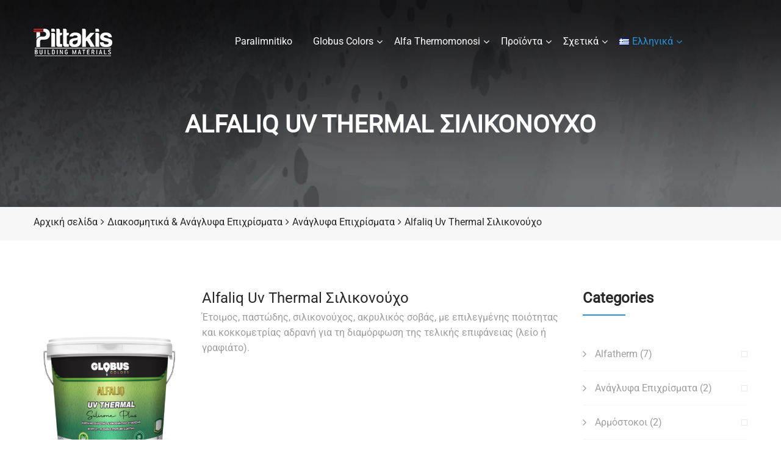

--- FILE ---
content_type: text/html; charset=UTF-8
request_url: https://pittakis.com/el/product/alfaliq-uv-thermal-25kg-2mm-silicone/
body_size: 30227
content:
<!DOCTYPE html>
<html lang="el">
<head><style>img.lazy{min-height:1px}</style><link href="https://pittakis.com/wp-content/plugins/w3-total-cache/pub/js/lazyload.min.js" as="script">
	<meta charset="UTF-8">
	<meta name="viewport" content="width=device-width, initial-scale=1">
	<link rel="pingback" href="https://pittakis.com/xmlrpc.php">

	<meta name='robots' content='index, follow, max-image-preview:large, max-snippet:-1, max-video-preview:-1' />
<link rel="alternate" href="https://pittakis.com/el/product/alfaliq-uv-thermal-25kg-2mm-silicone/" hreflang="el" />
<link rel="alternate" href="https://pittakis.com/product/alfaliq-uv-thermal-silicone-1mm-1-5mm-2mm-en/" hreflang="en" />

	<!-- This site is optimized with the Yoast SEO plugin v26.5 - https://yoast.com/wordpress/plugins/seo/ -->
	<title>Alfaliq Uv Thermal Σιλικονούχο - Pittakis</title>
	<link rel="canonical" href="https://pittakis.com/el/product/alfaliq-uv-thermal-25kg-2mm-silicone/" />
	<meta property="og:locale" content="el_GR" />
	<meta property="og:locale:alternate" content="en_GB" />
	<meta property="og:type" content="article" />
	<meta property="og:title" content="Alfaliq Uv Thermal Σιλικονούχο - Pittakis" />
	<meta property="og:description" content="Έτοιμος, παστώδης, σιλικονούχος, ακρυλικός σοβάς, με επιλεγμένης ποιότητας και κοκκομετρίας αδρανή για τη διαμόρφωση της τελικής επιφάνειας (λείο ή γραφιάτο)." />
	<meta property="og:url" content="https://pittakis.com/el/product/alfaliq-uv-thermal-25kg-2mm-silicone/" />
	<meta property="og:site_name" content="Pittakis" />
	<meta property="article:publisher" content="https://www.facebook.com/PittakisBuildingMaterials" />
	<meta property="article:modified_time" content="2023-10-16T08:30:41+00:00" />
	<meta property="og:image" content="https://pittakis.com/wp-content/uploads/2021/10/UV-THERMAL-SILICONE-plus.png" />
	<meta property="og:image:width" content="787" />
	<meta property="og:image:height" content="1044" />
	<meta property="og:image:type" content="image/png" />
	<meta name="twitter:card" content="summary_large_image" />
	<meta name="twitter:label1" content="Εκτιμώμενος χρόνος ανάγνωσης" />
	<meta name="twitter:data1" content="1 λεπτό" />
	<script type="application/ld+json" class="yoast-schema-graph">{"@context":"https://schema.org","@graph":[{"@type":"WebPage","@id":"https://pittakis.com/el/product/alfaliq-uv-thermal-25kg-2mm-silicone/","url":"https://pittakis.com/el/product/alfaliq-uv-thermal-25kg-2mm-silicone/","name":"Alfaliq Uv Thermal Σιλικονούχο - Pittakis","isPartOf":{"@id":"https://pittakis.com/el/home-page-2-2/#website"},"primaryImageOfPage":{"@id":"https://pittakis.com/el/product/alfaliq-uv-thermal-25kg-2mm-silicone/#primaryimage"},"image":{"@id":"https://pittakis.com/el/product/alfaliq-uv-thermal-25kg-2mm-silicone/#primaryimage"},"thumbnailUrl":"https://pittakis.com/wp-content/uploads/2021/10/UV-THERMAL-SILICONE-plus.png","datePublished":"2021-10-08T09:19:10+00:00","dateModified":"2023-10-16T08:30:41+00:00","breadcrumb":{"@id":"https://pittakis.com/el/product/alfaliq-uv-thermal-25kg-2mm-silicone/#breadcrumb"},"inLanguage":"el","potentialAction":[{"@type":"ReadAction","target":["https://pittakis.com/el/product/alfaliq-uv-thermal-25kg-2mm-silicone/"]}]},{"@type":"ImageObject","inLanguage":"el","@id":"https://pittakis.com/el/product/alfaliq-uv-thermal-25kg-2mm-silicone/#primaryimage","url":"https://pittakis.com/wp-content/uploads/2021/10/UV-THERMAL-SILICONE-plus.png","contentUrl":"https://pittakis.com/wp-content/uploads/2021/10/UV-THERMAL-SILICONE-plus.png","width":787,"height":1044},{"@type":"BreadcrumbList","@id":"https://pittakis.com/el/product/alfaliq-uv-thermal-25kg-2mm-silicone/#breadcrumb","itemListElement":[{"@type":"ListItem","position":1,"name":"Home","item":"https://pittakis.com/el/home-page-2-2/"},{"@type":"ListItem","position":2,"name":"Shop","item":"https://pittakis.com/?page_id=6"},{"@type":"ListItem","position":3,"name":"Alfaliq Uv Thermal Σιλικονούχο"}]},{"@type":"WebSite","@id":"https://pittakis.com/el/home-page-2-2/#website","url":"https://pittakis.com/el/home-page-2-2/","name":"Pittakis","description":"Building Materials","publisher":{"@id":"https://pittakis.com/el/home-page-2-2/#organization"},"potentialAction":[{"@type":"SearchAction","target":{"@type":"EntryPoint","urlTemplate":"https://pittakis.com/el/home-page-2-2/?s={search_term_string}"},"query-input":{"@type":"PropertyValueSpecification","valueRequired":true,"valueName":"search_term_string"}}],"inLanguage":"el"},{"@type":"Organization","@id":"https://pittakis.com/el/home-page-2-2/#organization","name":"Pittakis Building Materials","url":"https://pittakis.com/el/home-page-2-2/","logo":{"@type":"ImageObject","inLanguage":"el","@id":"https://pittakis.com/el/home-page-2-2/#/schema/logo/image/","url":"https://pittakis.com/wp-content/uploads/2021/10/main_logo-1.png","contentUrl":"https://pittakis.com/wp-content/uploads/2021/10/main_logo-1.png","width":129,"height":45,"caption":"Pittakis Building Materials"},"image":{"@id":"https://pittakis.com/el/home-page-2-2/#/schema/logo/image/"},"sameAs":["https://www.facebook.com/PittakisBuildingMaterials","https://www.instagram.com/pittakis_building_materials/"]}]}</script>
	<!-- / Yoast SEO plugin. -->


<link rel='dns-prefetch' href='//www.googletagmanager.com' />
<link rel="alternate" type="application/rss+xml" title="Ροή RSS &raquo; Pittakis" href="https://pittakis.com/el/feed/" />
<link rel="alternate" title="oEmbed (JSON)" type="application/json+oembed" href="https://pittakis.com/wp-json/oembed/1.0/embed?url=https%3A%2F%2Fpittakis.com%2Fel%2Fproduct%2Falfaliq-uv-thermal-25kg-2mm-silicone%2F&#038;lang=el" />
<link rel="alternate" title="oEmbed (XML)" type="text/xml+oembed" href="https://pittakis.com/wp-json/oembed/1.0/embed?url=https%3A%2F%2Fpittakis.com%2Fel%2Fproduct%2Falfaliq-uv-thermal-25kg-2mm-silicone%2F&#038;format=xml&#038;lang=el" />
<style id='wp-img-auto-sizes-contain-inline-css' type='text/css'>
img:is([sizes=auto i],[sizes^="auto," i]){contain-intrinsic-size:3000px 1500px}
/*# sourceURL=wp-img-auto-sizes-contain-inline-css */
</style>
<style id='wp-emoji-styles-inline-css' type='text/css'>

	img.wp-smiley, img.emoji {
		display: inline !important;
		border: none !important;
		box-shadow: none !important;
		height: 1em !important;
		width: 1em !important;
		margin: 0 0.07em !important;
		vertical-align: -0.1em !important;
		background: none !important;
		padding: 0 !important;
	}
/*# sourceURL=wp-emoji-styles-inline-css */
</style>
<style id='wp-block-library-inline-css' type='text/css'>
:root{--wp-block-synced-color:#7a00df;--wp-block-synced-color--rgb:122,0,223;--wp-bound-block-color:var(--wp-block-synced-color);--wp-editor-canvas-background:#ddd;--wp-admin-theme-color:#007cba;--wp-admin-theme-color--rgb:0,124,186;--wp-admin-theme-color-darker-10:#006ba1;--wp-admin-theme-color-darker-10--rgb:0,107,160.5;--wp-admin-theme-color-darker-20:#005a87;--wp-admin-theme-color-darker-20--rgb:0,90,135;--wp-admin-border-width-focus:2px}@media (min-resolution:192dpi){:root{--wp-admin-border-width-focus:1.5px}}.wp-element-button{cursor:pointer}:root .has-very-light-gray-background-color{background-color:#eee}:root .has-very-dark-gray-background-color{background-color:#313131}:root .has-very-light-gray-color{color:#eee}:root .has-very-dark-gray-color{color:#313131}:root .has-vivid-green-cyan-to-vivid-cyan-blue-gradient-background{background:linear-gradient(135deg,#00d084,#0693e3)}:root .has-purple-crush-gradient-background{background:linear-gradient(135deg,#34e2e4,#4721fb 50%,#ab1dfe)}:root .has-hazy-dawn-gradient-background{background:linear-gradient(135deg,#faaca8,#dad0ec)}:root .has-subdued-olive-gradient-background{background:linear-gradient(135deg,#fafae1,#67a671)}:root .has-atomic-cream-gradient-background{background:linear-gradient(135deg,#fdd79a,#004a59)}:root .has-nightshade-gradient-background{background:linear-gradient(135deg,#330968,#31cdcf)}:root .has-midnight-gradient-background{background:linear-gradient(135deg,#020381,#2874fc)}:root{--wp--preset--font-size--normal:16px;--wp--preset--font-size--huge:42px}.has-regular-font-size{font-size:1em}.has-larger-font-size{font-size:2.625em}.has-normal-font-size{font-size:var(--wp--preset--font-size--normal)}.has-huge-font-size{font-size:var(--wp--preset--font-size--huge)}.has-text-align-center{text-align:center}.has-text-align-left{text-align:left}.has-text-align-right{text-align:right}.has-fit-text{white-space:nowrap!important}#end-resizable-editor-section{display:none}.aligncenter{clear:both}.items-justified-left{justify-content:flex-start}.items-justified-center{justify-content:center}.items-justified-right{justify-content:flex-end}.items-justified-space-between{justify-content:space-between}.screen-reader-text{border:0;clip-path:inset(50%);height:1px;margin:-1px;overflow:hidden;padding:0;position:absolute;width:1px;word-wrap:normal!important}.screen-reader-text:focus{background-color:#ddd;clip-path:none;color:#444;display:block;font-size:1em;height:auto;left:5px;line-height:normal;padding:15px 23px 14px;text-decoration:none;top:5px;width:auto;z-index:100000}html :where(.has-border-color){border-style:solid}html :where([style*=border-top-color]){border-top-style:solid}html :where([style*=border-right-color]){border-right-style:solid}html :where([style*=border-bottom-color]){border-bottom-style:solid}html :where([style*=border-left-color]){border-left-style:solid}html :where([style*=border-width]){border-style:solid}html :where([style*=border-top-width]){border-top-style:solid}html :where([style*=border-right-width]){border-right-style:solid}html :where([style*=border-bottom-width]){border-bottom-style:solid}html :where([style*=border-left-width]){border-left-style:solid}html :where(img[class*=wp-image-]){height:auto;max-width:100%}:where(figure){margin:0 0 1em}html :where(.is-position-sticky){--wp-admin--admin-bar--position-offset:var(--wp-admin--admin-bar--height,0px)}@media screen and (max-width:600px){html :where(.is-position-sticky){--wp-admin--admin-bar--position-offset:0px}}

/*# sourceURL=wp-block-library-inline-css */
</style><link rel='stylesheet' id='wc-blocks-style-css' href='https://pittakis.com/wp-content/plugins/woocommerce/assets/client/blocks/wc-blocks.css?ver=wc-10.3.6' type='text/css' media='all' />
<style id='global-styles-inline-css' type='text/css'>
:root{--wp--preset--aspect-ratio--square: 1;--wp--preset--aspect-ratio--4-3: 4/3;--wp--preset--aspect-ratio--3-4: 3/4;--wp--preset--aspect-ratio--3-2: 3/2;--wp--preset--aspect-ratio--2-3: 2/3;--wp--preset--aspect-ratio--16-9: 16/9;--wp--preset--aspect-ratio--9-16: 9/16;--wp--preset--color--black: #000000;--wp--preset--color--cyan-bluish-gray: #abb8c3;--wp--preset--color--white: #ffffff;--wp--preset--color--pale-pink: #f78da7;--wp--preset--color--vivid-red: #cf2e2e;--wp--preset--color--luminous-vivid-orange: #ff6900;--wp--preset--color--luminous-vivid-amber: #fcb900;--wp--preset--color--light-green-cyan: #7bdcb5;--wp--preset--color--vivid-green-cyan: #00d084;--wp--preset--color--pale-cyan-blue: #8ed1fc;--wp--preset--color--vivid-cyan-blue: #0693e3;--wp--preset--color--vivid-purple: #9b51e0;--wp--preset--gradient--vivid-cyan-blue-to-vivid-purple: linear-gradient(135deg,rgb(6,147,227) 0%,rgb(155,81,224) 100%);--wp--preset--gradient--light-green-cyan-to-vivid-green-cyan: linear-gradient(135deg,rgb(122,220,180) 0%,rgb(0,208,130) 100%);--wp--preset--gradient--luminous-vivid-amber-to-luminous-vivid-orange: linear-gradient(135deg,rgb(252,185,0) 0%,rgb(255,105,0) 100%);--wp--preset--gradient--luminous-vivid-orange-to-vivid-red: linear-gradient(135deg,rgb(255,105,0) 0%,rgb(207,46,46) 100%);--wp--preset--gradient--very-light-gray-to-cyan-bluish-gray: linear-gradient(135deg,rgb(238,238,238) 0%,rgb(169,184,195) 100%);--wp--preset--gradient--cool-to-warm-spectrum: linear-gradient(135deg,rgb(74,234,220) 0%,rgb(151,120,209) 20%,rgb(207,42,186) 40%,rgb(238,44,130) 60%,rgb(251,105,98) 80%,rgb(254,248,76) 100%);--wp--preset--gradient--blush-light-purple: linear-gradient(135deg,rgb(255,206,236) 0%,rgb(152,150,240) 100%);--wp--preset--gradient--blush-bordeaux: linear-gradient(135deg,rgb(254,205,165) 0%,rgb(254,45,45) 50%,rgb(107,0,62) 100%);--wp--preset--gradient--luminous-dusk: linear-gradient(135deg,rgb(255,203,112) 0%,rgb(199,81,192) 50%,rgb(65,88,208) 100%);--wp--preset--gradient--pale-ocean: linear-gradient(135deg,rgb(255,245,203) 0%,rgb(182,227,212) 50%,rgb(51,167,181) 100%);--wp--preset--gradient--electric-grass: linear-gradient(135deg,rgb(202,248,128) 0%,rgb(113,206,126) 100%);--wp--preset--gradient--midnight: linear-gradient(135deg,rgb(2,3,129) 0%,rgb(40,116,252) 100%);--wp--preset--font-size--small: 13px;--wp--preset--font-size--medium: 20px;--wp--preset--font-size--large: 36px;--wp--preset--font-size--x-large: 42px;--wp--preset--spacing--20: 0.44rem;--wp--preset--spacing--30: 0.67rem;--wp--preset--spacing--40: 1rem;--wp--preset--spacing--50: 1.5rem;--wp--preset--spacing--60: 2.25rem;--wp--preset--spacing--70: 3.38rem;--wp--preset--spacing--80: 5.06rem;--wp--preset--shadow--natural: 6px 6px 9px rgba(0, 0, 0, 0.2);--wp--preset--shadow--deep: 12px 12px 50px rgba(0, 0, 0, 0.4);--wp--preset--shadow--sharp: 6px 6px 0px rgba(0, 0, 0, 0.2);--wp--preset--shadow--outlined: 6px 6px 0px -3px rgb(255, 255, 255), 6px 6px rgb(0, 0, 0);--wp--preset--shadow--crisp: 6px 6px 0px rgb(0, 0, 0);}:where(.is-layout-flex){gap: 0.5em;}:where(.is-layout-grid){gap: 0.5em;}body .is-layout-flex{display: flex;}.is-layout-flex{flex-wrap: wrap;align-items: center;}.is-layout-flex > :is(*, div){margin: 0;}body .is-layout-grid{display: grid;}.is-layout-grid > :is(*, div){margin: 0;}:where(.wp-block-columns.is-layout-flex){gap: 2em;}:where(.wp-block-columns.is-layout-grid){gap: 2em;}:where(.wp-block-post-template.is-layout-flex){gap: 1.25em;}:where(.wp-block-post-template.is-layout-grid){gap: 1.25em;}.has-black-color{color: var(--wp--preset--color--black) !important;}.has-cyan-bluish-gray-color{color: var(--wp--preset--color--cyan-bluish-gray) !important;}.has-white-color{color: var(--wp--preset--color--white) !important;}.has-pale-pink-color{color: var(--wp--preset--color--pale-pink) !important;}.has-vivid-red-color{color: var(--wp--preset--color--vivid-red) !important;}.has-luminous-vivid-orange-color{color: var(--wp--preset--color--luminous-vivid-orange) !important;}.has-luminous-vivid-amber-color{color: var(--wp--preset--color--luminous-vivid-amber) !important;}.has-light-green-cyan-color{color: var(--wp--preset--color--light-green-cyan) !important;}.has-vivid-green-cyan-color{color: var(--wp--preset--color--vivid-green-cyan) !important;}.has-pale-cyan-blue-color{color: var(--wp--preset--color--pale-cyan-blue) !important;}.has-vivid-cyan-blue-color{color: var(--wp--preset--color--vivid-cyan-blue) !important;}.has-vivid-purple-color{color: var(--wp--preset--color--vivid-purple) !important;}.has-black-background-color{background-color: var(--wp--preset--color--black) !important;}.has-cyan-bluish-gray-background-color{background-color: var(--wp--preset--color--cyan-bluish-gray) !important;}.has-white-background-color{background-color: var(--wp--preset--color--white) !important;}.has-pale-pink-background-color{background-color: var(--wp--preset--color--pale-pink) !important;}.has-vivid-red-background-color{background-color: var(--wp--preset--color--vivid-red) !important;}.has-luminous-vivid-orange-background-color{background-color: var(--wp--preset--color--luminous-vivid-orange) !important;}.has-luminous-vivid-amber-background-color{background-color: var(--wp--preset--color--luminous-vivid-amber) !important;}.has-light-green-cyan-background-color{background-color: var(--wp--preset--color--light-green-cyan) !important;}.has-vivid-green-cyan-background-color{background-color: var(--wp--preset--color--vivid-green-cyan) !important;}.has-pale-cyan-blue-background-color{background-color: var(--wp--preset--color--pale-cyan-blue) !important;}.has-vivid-cyan-blue-background-color{background-color: var(--wp--preset--color--vivid-cyan-blue) !important;}.has-vivid-purple-background-color{background-color: var(--wp--preset--color--vivid-purple) !important;}.has-black-border-color{border-color: var(--wp--preset--color--black) !important;}.has-cyan-bluish-gray-border-color{border-color: var(--wp--preset--color--cyan-bluish-gray) !important;}.has-white-border-color{border-color: var(--wp--preset--color--white) !important;}.has-pale-pink-border-color{border-color: var(--wp--preset--color--pale-pink) !important;}.has-vivid-red-border-color{border-color: var(--wp--preset--color--vivid-red) !important;}.has-luminous-vivid-orange-border-color{border-color: var(--wp--preset--color--luminous-vivid-orange) !important;}.has-luminous-vivid-amber-border-color{border-color: var(--wp--preset--color--luminous-vivid-amber) !important;}.has-light-green-cyan-border-color{border-color: var(--wp--preset--color--light-green-cyan) !important;}.has-vivid-green-cyan-border-color{border-color: var(--wp--preset--color--vivid-green-cyan) !important;}.has-pale-cyan-blue-border-color{border-color: var(--wp--preset--color--pale-cyan-blue) !important;}.has-vivid-cyan-blue-border-color{border-color: var(--wp--preset--color--vivid-cyan-blue) !important;}.has-vivid-purple-border-color{border-color: var(--wp--preset--color--vivid-purple) !important;}.has-vivid-cyan-blue-to-vivid-purple-gradient-background{background: var(--wp--preset--gradient--vivid-cyan-blue-to-vivid-purple) !important;}.has-light-green-cyan-to-vivid-green-cyan-gradient-background{background: var(--wp--preset--gradient--light-green-cyan-to-vivid-green-cyan) !important;}.has-luminous-vivid-amber-to-luminous-vivid-orange-gradient-background{background: var(--wp--preset--gradient--luminous-vivid-amber-to-luminous-vivid-orange) !important;}.has-luminous-vivid-orange-to-vivid-red-gradient-background{background: var(--wp--preset--gradient--luminous-vivid-orange-to-vivid-red) !important;}.has-very-light-gray-to-cyan-bluish-gray-gradient-background{background: var(--wp--preset--gradient--very-light-gray-to-cyan-bluish-gray) !important;}.has-cool-to-warm-spectrum-gradient-background{background: var(--wp--preset--gradient--cool-to-warm-spectrum) !important;}.has-blush-light-purple-gradient-background{background: var(--wp--preset--gradient--blush-light-purple) !important;}.has-blush-bordeaux-gradient-background{background: var(--wp--preset--gradient--blush-bordeaux) !important;}.has-luminous-dusk-gradient-background{background: var(--wp--preset--gradient--luminous-dusk) !important;}.has-pale-ocean-gradient-background{background: var(--wp--preset--gradient--pale-ocean) !important;}.has-electric-grass-gradient-background{background: var(--wp--preset--gradient--electric-grass) !important;}.has-midnight-gradient-background{background: var(--wp--preset--gradient--midnight) !important;}.has-small-font-size{font-size: var(--wp--preset--font-size--small) !important;}.has-medium-font-size{font-size: var(--wp--preset--font-size--medium) !important;}.has-large-font-size{font-size: var(--wp--preset--font-size--large) !important;}.has-x-large-font-size{font-size: var(--wp--preset--font-size--x-large) !important;}
/*# sourceURL=global-styles-inline-css */
</style>

<style id='classic-theme-styles-inline-css' type='text/css'>
/*! This file is auto-generated */
.wp-block-button__link{color:#fff;background-color:#32373c;border-radius:9999px;box-shadow:none;text-decoration:none;padding:calc(.667em + 2px) calc(1.333em + 2px);font-size:1.125em}.wp-block-file__button{background:#32373c;color:#fff;text-decoration:none}
/*# sourceURL=/wp-includes/css/classic-themes.min.css */
</style>
<link rel='stylesheet' id='contact-form-7-css' href='https://pittakis.com/wp-content/plugins/contact-form-7/includes/css/styles.css?ver=6.1.4' type='text/css' media='all' />
<link rel='stylesheet' id='somdn-style-css' href='https://pittakis.com/wp-content/plugins/download-now-for-woocommerce/assets/css/somdn-style.css?ver=6.9' type='text/css' media='all' />
<link rel='stylesheet' id='font-awesome-css' href='https://pittakis.com/wp-content/plugins/ultimate-carousel-for-visual-composer/css/font-awesome/css/all.css?ver=6.9' type='text/css' media='all' />
<link rel='stylesheet' id='photoswipe-css' href='https://pittakis.com/wp-content/plugins/woocommerce/assets/css/photoswipe/photoswipe.min.css?ver=10.3.6' type='text/css' media='all' />
<link rel='stylesheet' id='photoswipe-default-skin-css' href='https://pittakis.com/wp-content/plugins/woocommerce/assets/css/photoswipe/default-skin/default-skin.min.css?ver=10.3.6' type='text/css' media='all' />
<link rel='stylesheet' id='woocommerce-general-css' href='https://pittakis.com/wp-content/plugins/woocommerce/assets/css/woocommerce.css?ver=10.3.6' type='text/css' media='all' />
<style id='woocommerce-inline-inline-css' type='text/css'>
.woocommerce form .form-row .required { visibility: visible; }
/*# sourceURL=woocommerce-inline-inline-css */
</style>
<link rel='stylesheet' id='woocommerce-product-attachment-css' href='https://pittakis.com/wp-content/plugins/woo-product-attachment/public/css/woocommerce-product-attachment-public.css?ver=2.1.6' type='text/css' media='all' />
<link rel='stylesheet' id='brands-styles-css' href='https://pittakis.com/wp-content/plugins/woocommerce/assets/css/brands.css?ver=10.3.6' type='text/css' media='all' />
<link rel='stylesheet' id='factoryplus-fonts-css' href='https://fonts.googleapis.com/css?family=Montserrat%3A400%2C700%7CLato%3A400%2C300%2C300italic%2C400italic%2C700%2C700italic%2C900%2C900italic%7CPoppins%3A300%2C400%2C500%2C600%2C700&#038;subset=latin%2Clatin-ext&#038;ver=20161025' type='text/css' media='all' />
<link rel='stylesheet' id='factoryplus-icons-css' href='https://pittakis.com/wp-content/themes/factoryplus/css/factoryplus-icons.css?ver=20161025' type='text/css' media='all' />
<link rel='stylesheet' id='bootstrap-css' href='https://pittakis.com/wp-content/themes/factoryplus/css/bootstrap.min.css?ver=3.3.7' type='text/css' media='all' />
<link rel='stylesheet' id='fontawesome-css' href='https://pittakis.com/wp-content/themes/factoryplus/css/font-awesome.min.css?ver=4.6.3' type='text/css' media='all' />
<link rel='stylesheet' id='fontawesome-5-css' href='https://pittakis.com/wp-content/themes/factoryplus/css/font-awesome-5.min.css?ver=5.15.3' type='text/css' media='all' />
<link rel='stylesheet' id='factoryplus-css' href='https://pittakis.com/wp-content/themes/factoryplus/style.css?ver=20161025' type='text/css' media='all' />
<style id='factoryplus-inline-css' type='text/css'>
.site-header .logo img  {width:129px; height:45px; }.header-title { background-image: url(https://pittakis.com/wp-content/uploads/2022/07/HeaderP3.jpg); }.site-footer {background-color: #;}.footer-widgets {background-color: #002a52;background-image: url(http://demo2.steelthemes.com/factoryplus/wp-content/uploads/sites/4/2016/10/background.png);}.footer-v2 .footer-widgets {background-image: url( http://demo2.steelthemes.com/factoryplus/wp-content/uploads/sites/4/2016/12/8-footer-bg.jpg);}	/* Color Scheme */

	/*Background Color*/

	.fp-form-3 .submit input,
	.fp-form-email input[type="submit"],
	.mejs-container .mejs-controls .mejs-horizontal-volume-slider .mejs-horizontal-volume-current,
	.mejs-container .mejs-controls .mejs-volume-button .mejs-volume-slider .mejs-volume-handle,
	.mejs-container .mejs-controls .mejs-volume-button .mejs-volume-slider .mejs-volume-current,
	.mejs-container .mejs-controls .mejs-time-rail .mejs-time-current,
	.header-v4 .header-main,
	.header-v5 .header-extra-text a,
	.header-v5 .header-extra-text a:before,
	.home-header-v4 .header-main,
	.home-header-v5 .header-extra-text a,
	.home-header-v5 .header-extra-text a:before,
	.main-nav li li:hover,
	.numeric-navigation .page-numbers:hover,.numeric-navigation .page-numbers.current,
	.project-nav-ajax .numeric-navigation .page-numbers.next,
	.fp-btn,
	.fp-btn-2nd:hover,.fp-btn-2nd:focus,
	.socials-share a:hover,
	.service .service-thumbnail a:before,
	.project blockquote:before,
	.single-project-title:before,.fp-related-project h3:before,
	.single-project-title:after,.fp-related-project h3:after,
	.fp-related-project .owl-controls .owl-buttons div:hover,
	.all-project ul.filter li:after,
	.all-project ul.filter li.active:after,.all-project ul.filter li:hover:after,
	.project-inner:before,
	.error404 .error-404 .search-form:after,
	.single-service blockquote:before,
	.comments-title:before,.comment-reply-title:before,.comments-title:after,.comment-reply-title:after,
	.comment-respond .form-submit .submit,
	.widget .widget-title:after,
	.tabs-widget .tabs-nav li a.active,
	.widget_search .search-form:after,
	.service-sidebar .menu-service-menu-container li:hover,
	.service-sidebar .menu-service-menu-container li.current-menu-item,
	.service-sidebar .download .item-download span,
	.service-sidebar .download .item-download:hover,
	.woocommerce .added_to_cart:hover,.woocommerce button.button:hover,.woocommerce a.button:hover,.woocommerce input.button:hover,.woocommerce #respond input#submit:hover,.woocommerce .added_to_cart:focus,.woocommerce button.button:focus,.woocommerce a.button:focus,.woocommerce input.button:focus,.woocommerce #respond input#submit:focus,
	.woocommerce .added_to_cart.alt:hover,.woocommerce button.button.alt:hover,.woocommerce a.button.alt:hover,.woocommerce input.button.alt:hover,.woocommerce #respond input#submit.alt:hover,.woocommerce .added_to_cart.alt:focus,.woocommerce button.button.alt:focus,.woocommerce a.button.alt:focus,.woocommerce input.button.alt:focus,.woocommerce #respond input#submit.alt:focus,
	.woocommerce div.product div.summary button.single_add_to_cart_button,
	.woocommerce div.product div.summary .product-share a:hover,
	.woocommerce div.product .woocommerce-tabs ul.tabs li.active,.woocommerce div.product .woocommerce-tabs ul.tabs li:hover,
	.woocommerce #reviews #review_form .comment-form .form-submit input.submit,
	.woocommerce .related.products h2:before,.woocommerce .related.products h2:after,
	.woocommerce .related.products .owl-controls .owl-buttons div:hover,
	.woocommerce ul.products li.product .product-header .product-quick-view,
	.woocommerce form.checkout .woocommerce-billing-fields h3:before,
	.woocommerce form.checkout h3 label:before,
	.woocommerce form.checkout .woocommerce-billing-fields h3:after,
	.woocommerce form.checkout h3 label:after,
	.woocommerce form.checkout .woocommerce-additional-fields h3:after,
	.woocommerce form.checkout .woocommerce-additional-fields h3:before,
	.woocommerce form.checkout #payment div.place-order .button,
	.woocommerce .widget_price_filter .price_slider .ui-slider-range,
	.woocommerce .widget_price_filter .price_slider_amount .button,
	.woocommerce nav.woocommerce-pagination ul li .page-numbers:hover,.woocommerce nav.woocommerce-pagination ul li .page-numbers.current,
	.woocommerce-account .col2-set h2:before,.woocommerce-account .col2-set h2:after,
	.woocommerce-account form.login .button,.woocommerce-account form.register .button,
	.woocommerce-account .woocommerce-MyAccount-content form.edit-account .button,
	.woocommerce-cart .cart_totals h2:before,.woocommerce-cart .cart_totals h2:after,
	.woocommerce-cart table.cart td.actions .coupon .button,
	.woocommerce-cart .wc-proceed-to-checkout a.button,
	.footer-widgets .fp-form-field .subscribe:after,
	.latest-project a:before,
	.owl-controls .owl-buttons div:hover,
	.search-no-results .search-form:after,
	.header-sticky .site-header.minimized .main-nav ul.menu > li.menu-item-button-link a,
	.header-sticky .site-header.minimizing .main-nav ul.menu > li.menu-item-button-link a,
	.header-sticky.header-v4 .site-header.minimized .main-nav ul.menu > li.menu-item-button-link a,
	.header-sticky.home-header-v4 .site-header.minimized .main-nav ul.menu > li.menu-item-button-link a,
	.fp-estimation input[type="submit"],
	.header-sticky.header-v8 .site-header.minimized .main-nav ul.menu li.fp-home,
	.header-sticky.home-header-v8 .site-header.minimized .main-nav ul.menu li.fp-home,
	.header-sticky.header-v8 .site-header.minimized .main-nav ul.menu li.menu-item-button-link,
	.header-sticky.home-header-v8 .site-header.minimized .main-nav ul.menu li.menu-item-button-link,
	.header-v6 .contact-widget,
	.header-v7 .menu-item-button-link,
	.header-v7 .main-nav ul.menu li.fp-home,
	.header-v9 .main-nav .menu-item-button-link a,
	.header-v9 .main-nav .menu-item-button-link a:before,
	.home-header-v6 .contact-widget,
	.home-header-v7 .menu-item-button-link,
	.home-header-v7 .main-nav ul.menu li.fp-home,
	.home-header-v9 .main-nav .menu-item-button-link a,
	.home-header-v9 .main-nav .menu-item-button-link a:before,
	.service-sidebar .services-menu-widget li:hover,
	.service-sidebar .services-menu-widget li.current-menu-item
	 {background-color: #2991d6}

	.woocommerce-wishlist a.remove:hover,
	.fp_secondline,
	.fp_firstline,
	.tp-caption.fp_button_layer:hover,
	.fp_button_layer:hover,
	.factoryplus-arrow:hover,
	.factoryplus-bullets.tp-bullets .tp-bullet.selected,
	.factoryplus-bullets.tp-bullets .tp-bullet:hover {background-color: #2991d6 !important}

	@media (max-width: 1024px) {
		div.fp-latest-project .item-project .project-summary, .project-inner .project-summary {background-color: #2991d6 }
	}


	/*Border Color*/

	.fp_button_layer:hover,
	.numeric-navigation .page-numbers:hover,.numeric-navigation .page-numbers.current,
	.fp-related-project .owl-controls .owl-buttons div:hover,
	.error404 .error-404 .search-form:after,
	.backtotop,
	.widget_tag_cloud a:hover,
	.widget_search .search-form:after,
	.woocommerce div.product div.summary .product-share a:hover,
	.woocommerce div.product .woocommerce-tabs ul.tabs li.active,.woocommerce div.product .woocommerce-tabs ul.tabs li:hover,
	.woocommerce .related.products .owl-controls .owl-buttons div:hover,
	.woocommerce ul.products li.product .product-inner:hover img,
	.woocommerce .widget_price_filter .price_slider .ui-slider-handle,
	.woocommerce .widget_product_tag_cloud a:hover,
	.woocommerce nav.woocommerce-pagination ul li .page-numbers:hover,.woocommerce nav.woocommerce-pagination ul li .page-numbers.current,
	.search-no-results .search-form:after,
	.header-v6 .footer-widgets .fp-form-field .subscribe input[type="email"],
	.header-v7 .fp-form-field .subscribe input[type="email"],
	.header-v8 .fp-form-field .subscribe input[type="email"],
	.header-v9 .fp-form-field .subscribe input[type="email"],
	.home-header-v6 .footer-widgets .fp-form-field .subscribe input[type="email"],
	.home-header-v7 .fp-form-field .subscribe input[type="email"],
	.home-header-v8 .fp-form-field .subscribe input[type="email"],
	.home-header-v9 .fp-form-field .subscribe input[type="email"]
	{border-color: #2991d6}

	.fp_button_layer:hover,
	.tp-caption.fp_button_layer:hover,
	.factoryplus-arrow:hover {border-color: #2991d6 !important}

	/*Border Top*/

	.header-v5 .header-extra-text a:after,
	.home-header-v5 .header-extra-text a:after,
	.woocommerce span.ribbons:before,
	.header-v9 .main-nav .menu-item-button-link a:after,
	.home-header-v9 .main-nav .menu-item-button-link a:after
	{border-top-color: #2991d6}


	/*Border Left*/

	blockquote,
	.main-nav li li,
	.project blockquote,
	.single-service blockquote,
	.woocommerce span.ribbons:before{border-left-color: #2991d6}

	/*Border Bottom*/

	.header-v3 .topbar,
	.home-header-v3 .topbar,
	.error404 .error-404 .back-home a{border-bottom-color: #2991d6}

	/*Color*/
	.main-nav ul.menu > li.current-menu-item > a,
	.main-nav ul.menu > li.current-menu-parent > a,
	.main-nav ul.menu > li:hover > a,
	.header-sticky .site-header.minimized .main-nav ul.menu > li.current-menu-item > a,
	.header-sticky .site-header.minimized .main-nav ul.menu > li.current-menu-parent > a,
	.header-sticky .site-header.minimized .main-nav ul.menu > li:hover > a,
	.fp-form-1 .info span.phone-number,
	.fp-form-email p.text,
	.mejs-container .mejs-controls .mejs-time span,
	.topbar .topbar-socials li:hover a,
	.header-v4 .extra-text-left span,
	.header-v4 .extra-text-right span,
	.home-header-v4 .extra-text-left span,
	.home-header-v4 .extra-text-right span,
	.main-nav ul.menu > li.current-menu-item > a,
	.post-navigation a:hover,
	.primary-mobile-nav ul.menu li.current-menu-item > a,
	.blog-wrapper .entry-thumbnail a i,
	.blog-list .blog-wrapper .read-more:hover,
	.project cite span,
	.metas .fa,
	.error404 .error-404 .back-home a,
	.single-service cite span,
	.backtotop,
	.backtotop .fa,
	.backtotop:hover,
	.backtotop:hover .fa,
	.comment .comment-reply-link:hover,
	.widget_categories li:before,.widget_recent_comments li:before,.widget_rss li:before,.widget_pages li:before,.widget_archive li:before,.widget_nav_menu li:before,.widget_recent_entries li:before,.widget_meta li:before,.widget-recent-comments li:before,
	.widget_categories li:hover,.widget_recent_comments li:hover,.widget_rss li:hover,.widget_pages li:hover,.widget_archive li:hover,.widget_nav_menu li:hover,.widget_recent_entries li:hover,.widget_meta li:hover,.widget-recent-comments li:hover,
	.widget_categories li:hover a,.widget_recent_comments li:hover a,.widget_rss li:hover a,.widget_pages li:hover a,.widget_archive li:hover a,.widget_nav_menu li:hover a,.widget_recent_entries li:hover a,.widget_meta li:hover a,.widget-recent-comments li:hover a,
	.widget_categories li:hover a:before,.widget_recent_comments li:hover a:before,.widget_rss li:hover a:before,.widget_pages li:hover a:before,.widget_archive li:hover a:before,.widget_nav_menu li:hover a:before,.widget_recent_entries li:hover a:before,.widget_meta li:hover a:before,.widget-recent-comments li:hover a:before,
	.widget_tag_cloud a:hover,
	.widget-about a:hover,
	.service-sidebar .download .item-download:hover span,
	.service-sidebar .business span .fa,
	.service-sidebar .business span.name,
	.woocommerce .star-rating span:before,
	.woocommerce div.product div.summary .stock .fa,
	.woocommerce div.product div.summary p.price > span,
	.woocommerce div.product div.summary p.price ins,
	.woocommerce #reviews #review_form .comment-form .comment-form-rating .stars a,
	.woocommerce #reviews #comments ol.commentlist li .comment-text p.meta,
	.woocommerce .quantity .increase:hover,.woocommerce .quantity .decrease:hover,
	.woocommerce ul.products li.product .price > span,
	.woocommerce ul.products li.product .price ins,
	.woocommerce table.shop_table td.product-subtotal,
	.woocommerce .widget_product_categories li:before,
	.woocommerce .widget_product_categories li:hover,
	.woocommerce .widget_product_categories li:hover a,
	.woocommerce .widget_product_categories li:hover a:before,
	.woocommerce ul.product_list_widget li > span.amount,
	.woocommerce ul.product_list_widget li ins,
	.woocommerce .widget_product_tag_cloud a:hover,
	.woocommerce-wishlist table.shop_table tr td.product-stock-status span.wishlist-in-stock,
	.woocommerce-wishlist table.shop_table tbody .product-price > span,
	.woocommerce-wishlist table.shop_table tbody .product-price ins,
	.woocommerce-account form.login .lost_password a,.woocommerce-account form.register .lost_password a,
	.woocommerce-account .woocommerce-MyAccount-navigation ul li:hover a,.woocommerce-account .woocommerce-MyAccount-navigation ul li.is-active a,
	.woocommerce-cart a.remove:hover .fa,
	.site-footer .footer-copyright a,
	.site-footer .footer-text a,
	.footer-widgets .menu li:hover a,.footer-widgets .menu li:hover a:before,
	.footer-widgets .footer-widget-socials li:hover a,
	.footer-widgets .fp-form-field,
	.footer-widgets .footer-contact i,
	.entry-meta a:hover,
	.main-nav .menu-item-text i,
	.header-v7 .extra-text-1 span,
	.header-v7 .extra-text-2 span,
	.home-header-v7 .extra-text-1 span,
	.home-header-v7 .extra-text-2 span,
	.fp-counter.style-2 .fp-icon,
	.header-v8 .main-nav ul.menu > li.fp-home:after,
	.home-header-v8 .main-nav ul.menu > li.fp-home:after,
	.header-extra-text .item-text a:hover,
	.primary-mobile-nav .menu-item-text i
	{color: #2991d6}

	@media (max-width: 1024px) {
		.fp-team div.team-member ul li a {color: #2991d6}
	}

	.woocommerce-cart a.remove:hover,
	.main-nav .menu-item-cart .cart_list .remove:hover,
	.fp_content_layer,
	.tp-caption.fp_content_layer {color: #2991d6 !important}body{font-family:"Roboto", Arial, sans-serif;}h1{font-family:"Roboto", Arial, sans-serif;}h2{font-family:"Roboto", Arial, sans-serif;}h3{font-family:"Roboto", Arial, sans-serif;}h4{font-family:"Roboto", Arial, sans-serif;}h5{font-family:"Roboto", Arial, sans-serif;}h6{font-family:"Roboto", Arial, sans-serif;}.main-nav li li a, .primary-mobile-nav ul.menu ul li a{font-family:"Roboto", Arial, sans-serif;}	.fp-project-carousel .project-thumb .pro-link,
	.fp-latest-project .item-project .pro-link,
	.project-wrapper .project-inner .pro-link,
	.fp-related-project .project-inner .pro-link
	{ cursor: url( https://pittakis.com/wp-content/themes/factoryplus/img/cursor.png ), auto; }
/*# sourceURL=factoryplus-inline-css */
</style>
<link rel='stylesheet' id='factoryplus-shortcodes-css' href='https://pittakis.com/wp-content/plugins/factoryplus-vc-addon//assets/css/frontend.css?ver=1.0.0' type='text/css' media='all' />
<style id='factoryplus-shortcodes-inline-css' type='text/css'>
		/* Color Scheme */

		/*Background Color*/

		.fp-btn,
		.fp-btn-2nd:hover,.fp-btn-2nd:focus,
		.fp-latest-project ul.filter li:after,
		.fp-latest-project ul.filter li.active:after,.fp-latest-project ul.filter li:hover:after,
		.fp-latest-project.light-version ul.filter li:after,
		.fp-latest-project.light-version ul.filter li.active:after,.fp-latest-project.light-version ul.filter li:hover:after,
		.fp-section-title h2:before,
		.fp-section-title h2:after,
		.fp-icon-box:hover .fp-icon,
		.fp-icon-box-6 .fp-icon,
		.fp-counter,
		.fp-testimonials-2 .owl-pagination .owl-page.active span,.fp-testimonials-2 .owl-pagination .owl-page:hover span,
		.fp-testimonials-2.style-2 .owl-pagination .owl-page.active span,.fp-testimonials-2.style-2 .owl-pagination .owl-page:hover span,
		.fp-testimonials-3 .owl-pagination .owl-page.active span,.fp-testimonials-3 .owl-pagination .owl-page:hover span,
		.fp-faq.active h2,
		.fp-faq:hover h2,
		.fp-accordion .icons:hover,
		.fp-accordion.active .icons,
		.fp-accordion.style-1 .icons:hover,
		.fp-accordion.style-1.active .icons,
		.fp-button a:hover,
		.fp-feature-product .owl-controls .owl-buttons div:hover,
		.mejs-container .mejs-controls .mejs-horizontal-volume-slider .mejs-horizontal-volume-current,.mejs-container .mejs-controls .mejs-volume-button .mejs-volume-slider .mejs-volume-handle,.mejs-container .mejs-controls .mejs-volume-button .mejs-volume-slider .mejs-volume-current,
		.mejs-container .mejs-controls .mejs-time-rail .mejs-time-current,
		.fp-project-carousel .owl-controls .owl-buttons div:hover{background-color: #2991d6}

		.fp-button a,
		.fp-testimonials-3 .owl-pagination .owl-page.active span,
		.fp-testimonials-3 .owl-pagination .owl-page:hover span,
		.fp-testimonials-2 .owl-pagination .owl-page.active span,
		.fp-testimonials-2 .owl-pagination .owl-page:hover span,
		.fp-testimonials-2.style-2 .owl-pagination .owl-page.active span,
		.fp-testimonials-2.style-2 .owl-pagination .owl-page:hover span,
		div.main-background-color,
		.fp-testimonials-3 .owl-pagination .owl-page.active span,
		.fp-testimonials-3 .owl-pagination .owl-page:hover span{background-color: #2991d6 !important}


		.fp-service-2 .overlay {background-color: rgba( 0, 0, 0, 0.6 ) !important}

		/*Border Color*/

		.fp-icon-box:hover,
		.fp-testimonials .owl-controls .owl-buttons div:hover,
		.fp-testimonials-2 .owl-pagination .owl-page span,
		.fp-testimonials-3 .owl-pagination .owl-page span,
		.fp-accordion.style-1 .icons,
		.fp-feature-product .owl-controls .owl-buttons div:hover{border-color: #2991d6}
		/*Border Bottom*/

		.fp-testimonials-3 .testi-item{border-bottom-color: #2991d6}
		/*Color*/

		.fp-project-carousel .cat-project,
		.fp-latest-post .item-latest-post .entry-thumbnail a i,
		.fp-icon-box .fp-icon,
		.fp-icon-box-2 .sub-title,
		.fp-icon-box-2.light-version .fp-icon,
		.fp-icon-box-3 .fp-icon,
		.fp-icon-box-4 .fp-icon,
		.fp-icon-box-5 .fp-icon,
		.fp-testimonials-grid .testi-job,
		.fp-testimonials i,
		.fp-testimonials .owl-controls .owl-buttons div:hover .fa,
		.fp-testimonials-2 .testi-job,
		.fp-testimonials-3 .testi-job,
		.fp-accordion .icons .fa,
		.fp-accordion.style-1 .icons .fa,
		.fp-phone .hotline span,
		.fp-phone .hotline i,
		.fp-team .team-member ul li:hover a,
		.fp-team .job,
		.mejs-container .mejs-controls .mejs-time span,
		.main-color{color: #2991d6}

/*# sourceURL=factoryplus-shortcodes-inline-css */
</style>
<link rel='stylesheet' id='dflip-style-css' href='https://pittakis.com/wp-content/plugins/3d-flipbook-dflip-lite/assets/css/dflip.min.css?ver=2.4.20' type='text/css' media='all' />
<link rel='stylesheet' id='tablepress-default-css' href='https://pittakis.com/wp-content/tablepress-combined.min.css?ver=34' type='text/css' media='all' />
<script type="text/javascript" src="https://pittakis.com/wp-includes/js/jquery/jquery.min.js?ver=3.7.1" id="jquery-core-js"></script>
<script type="text/javascript" src="https://pittakis.com/wp-includes/js/jquery/jquery-migrate.min.js?ver=3.4.1" id="jquery-migrate-js"></script>
<script type="text/javascript" src="https://pittakis.com/wp-content/plugins/woocommerce/assets/js/jquery-blockui/jquery.blockUI.min.js?ver=2.7.0-wc.10.3.6" id="wc-jquery-blockui-js" data-wp-strategy="defer"></script>
<script type="text/javascript" id="wc-add-to-cart-js-extra">
/* <![CDATA[ */
var wc_add_to_cart_params = {"ajax_url":"/wp-admin/admin-ajax.php","wc_ajax_url":"/?wc-ajax=%%endpoint%%","i18n_view_cart":"\u039a\u03b1\u03bb\u03ac\u03b8\u03b9","cart_url":"https://pittakis.com/?page_id=7","is_cart":"","cart_redirect_after_add":"no"};
//# sourceURL=wc-add-to-cart-js-extra
/* ]]> */
</script>
<script type="text/javascript" src="https://pittakis.com/wp-content/plugins/woocommerce/assets/js/frontend/add-to-cart.min.js?ver=10.3.6" id="wc-add-to-cart-js" data-wp-strategy="defer"></script>
<script type="text/javascript" src="https://pittakis.com/wp-content/plugins/woocommerce/assets/js/flexslider/jquery.flexslider.min.js?ver=2.7.2-wc.10.3.6" id="wc-flexslider-js" defer="defer" data-wp-strategy="defer"></script>
<script type="text/javascript" src="https://pittakis.com/wp-content/plugins/woocommerce/assets/js/photoswipe/photoswipe.min.js?ver=4.1.1-wc.10.3.6" id="wc-photoswipe-js" defer="defer" data-wp-strategy="defer"></script>
<script type="text/javascript" src="https://pittakis.com/wp-content/plugins/woocommerce/assets/js/photoswipe/photoswipe-ui-default.min.js?ver=4.1.1-wc.10.3.6" id="wc-photoswipe-ui-default-js" defer="defer" data-wp-strategy="defer"></script>
<script type="text/javascript" id="wc-single-product-js-extra">
/* <![CDATA[ */
var wc_single_product_params = {"i18n_required_rating_text":"\u03a0\u03b1\u03c1\u03b1\u03ba\u03b1\u03bb\u03bf\u03cd\u03bc\u03b5, \u03b5\u03c0\u03b9\u03bb\u03ad\u03be\u03c4\u03b5 \u03bc\u03af\u03b1 \u03b2\u03b1\u03b8\u03bc\u03bf\u03bb\u03bf\u03b3\u03af\u03b1","i18n_rating_options":["1 \u03b1\u03c0\u03cc 5 \u03b1\u03c3\u03c4\u03ad\u03c1\u03b9\u03b1","2 \u03b1\u03c0\u03cc 5 \u03b1\u03c3\u03c4\u03ad\u03c1\u03b9\u03b1","3 \u03b1\u03c0\u03cc 5 \u03b1\u03c3\u03c4\u03ad\u03c1\u03b9\u03b1","4 \u03b1\u03c0\u03cc 5 \u03b1\u03c3\u03c4\u03ad\u03c1\u03b9\u03b1","5 \u03b1\u03c0\u03cc 5 \u03b1\u03c3\u03c4\u03ad\u03c1\u03b9\u03b1"],"i18n_product_gallery_trigger_text":"View full-screen image gallery","review_rating_required":"yes","flexslider":{"rtl":false,"animation":"slide","smoothHeight":true,"directionNav":false,"controlNav":"thumbnails","slideshow":false,"animationSpeed":500,"animationLoop":false,"allowOneSlide":false},"zoom_enabled":"","zoom_options":[],"photoswipe_enabled":"1","photoswipe_options":{"shareEl":false,"closeOnScroll":false,"history":false,"hideAnimationDuration":0,"showAnimationDuration":0},"flexslider_enabled":"1"};
//# sourceURL=wc-single-product-js-extra
/* ]]> */
</script>
<script type="text/javascript" src="https://pittakis.com/wp-content/plugins/woocommerce/assets/js/frontend/single-product.min.js?ver=10.3.6" id="wc-single-product-js" defer="defer" data-wp-strategy="defer"></script>
<script type="text/javascript" src="https://pittakis.com/wp-content/plugins/woocommerce/assets/js/js-cookie/js.cookie.min.js?ver=2.1.4-wc.10.3.6" id="wc-js-cookie-js" defer="defer" data-wp-strategy="defer"></script>
<script type="text/javascript" id="woocommerce-js-extra">
/* <![CDATA[ */
var woocommerce_params = {"ajax_url":"/wp-admin/admin-ajax.php","wc_ajax_url":"/?wc-ajax=%%endpoint%%","i18n_password_show":"\u0395\u03bc\u03c6\u03ac\u03bd\u03b9\u03c3\u03b7 \u03c3\u03c5\u03bd\u03b8\u03b7\u03bc\u03b1\u03c4\u03b9\u03ba\u03bf\u03cd","i18n_password_hide":"\u0391\u03c0\u03cc\u03ba\u03c1\u03c5\u03c8\u03b7 \u03c3\u03c5\u03bd\u03b8\u03b7\u03bc\u03b1\u03c4\u03b9\u03ba\u03bf\u03cd"};
//# sourceURL=woocommerce-js-extra
/* ]]> */
</script>
<script type="text/javascript" src="https://pittakis.com/wp-content/plugins/woocommerce/assets/js/frontend/woocommerce.min.js?ver=10.3.6" id="woocommerce-js" defer="defer" data-wp-strategy="defer"></script>
<script type="text/javascript" src="https://pittakis.com/wp-content/plugins/js_composer/assets/js/vendors/woocommerce-add-to-cart.js?ver=8.7.2" id="vc_woocommerce-add-to-cart-js-js"></script>
<script type="text/javascript" src="https://pittakis.com/wp-content/plugins/woo-product-attachment/public/js/woocommerce-product-attachment-public.js?ver=2.1.6" id="woocommerce-product-attachment-js"></script>
<script type="text/javascript" id="WCPAY_ASSETS-js-extra">
/* <![CDATA[ */
var wcpayAssets = {"url":"https://pittakis.com/wp-content/plugins/woocommerce-payments/dist/"};
//# sourceURL=WCPAY_ASSETS-js-extra
/* ]]> */
</script>

<!-- Google tag (gtag.js) snippet added by Site Kit -->
<!-- Google Analytics snippet added by Site Kit -->
<script type="text/javascript" src="https://www.googletagmanager.com/gtag/js?id=G-KHBR7CMJ4G" id="google_gtagjs-js" async></script>
<script type="text/javascript" id="google_gtagjs-js-after">
/* <![CDATA[ */
window.dataLayer = window.dataLayer || [];function gtag(){dataLayer.push(arguments);}
gtag("set","linker",{"domains":["pittakis.com"]});
gtag("js", new Date());
gtag("set", "developer_id.dZTNiMT", true);
gtag("config", "G-KHBR7CMJ4G");
//# sourceURL=google_gtagjs-js-after
/* ]]> */
</script>
<script></script><link rel="https://api.w.org/" href="https://pittakis.com/wp-json/" /><link rel="alternate" title="JSON" type="application/json" href="https://pittakis.com/wp-json/wp/v2/product/2738" /><link rel="EditURI" type="application/rsd+xml" title="RSD" href="https://pittakis.com/xmlrpc.php?rsd" />
<meta name="generator" content="WordPress 6.9" />
<meta name="generator" content="WooCommerce 10.3.6" />
<link rel='shortlink' href='https://pittakis.com/?p=2738' />
<meta name="generator" content="Site Kit by Google 1.167.0" />    
    <script type="text/javascript">
        var ajaxurl = 'https://pittakis.com/wp-admin/admin-ajax.php';
    </script>
	<noscript><style>.woocommerce-product-gallery{ opacity: 1 !important; }</style></noscript>
	<meta name="google-site-verification" content="r9_jbvSbFgYrs3iOKa6CMHSXwqlqmLa2NX5z_6CaJbQ"><meta name="generator" content="Powered by WPBakery Page Builder - drag and drop page builder for WordPress."/>
<meta name="generator" content="Powered by Slider Revolution 6.7.39 - responsive, Mobile-Friendly Slider Plugin for WordPress with comfortable drag and drop interface." />
<link rel="icon" href="https://pittakis.com/wp-content/uploads/2021/10/cropped-logo_icon-32x32.png" sizes="32x32" />
<link rel="icon" href="https://pittakis.com/wp-content/uploads/2021/10/cropped-logo_icon-192x192.png" sizes="192x192" />
<link rel="apple-touch-icon" href="https://pittakis.com/wp-content/uploads/2021/10/cropped-logo_icon-180x180.png" />
<meta name="msapplication-TileImage" content="https://pittakis.com/wp-content/uploads/2021/10/cropped-logo_icon-270x270.png" />
<script>function setREVStartSize(e){
			//window.requestAnimationFrame(function() {
				window.RSIW = window.RSIW===undefined ? window.innerWidth : window.RSIW;
				window.RSIH = window.RSIH===undefined ? window.innerHeight : window.RSIH;
				try {
					var pw = document.getElementById(e.c).parentNode.offsetWidth,
						newh;
					pw = pw===0 || isNaN(pw) || (e.l=="fullwidth" || e.layout=="fullwidth") ? window.RSIW : pw;
					e.tabw = e.tabw===undefined ? 0 : parseInt(e.tabw);
					e.thumbw = e.thumbw===undefined ? 0 : parseInt(e.thumbw);
					e.tabh = e.tabh===undefined ? 0 : parseInt(e.tabh);
					e.thumbh = e.thumbh===undefined ? 0 : parseInt(e.thumbh);
					e.tabhide = e.tabhide===undefined ? 0 : parseInt(e.tabhide);
					e.thumbhide = e.thumbhide===undefined ? 0 : parseInt(e.thumbhide);
					e.mh = e.mh===undefined || e.mh=="" || e.mh==="auto" ? 0 : parseInt(e.mh,0);
					if(e.layout==="fullscreen" || e.l==="fullscreen")
						newh = Math.max(e.mh,window.RSIH);
					else{
						e.gw = Array.isArray(e.gw) ? e.gw : [e.gw];
						for (var i in e.rl) if (e.gw[i]===undefined || e.gw[i]===0) e.gw[i] = e.gw[i-1];
						e.gh = e.el===undefined || e.el==="" || (Array.isArray(e.el) && e.el.length==0)? e.gh : e.el;
						e.gh = Array.isArray(e.gh) ? e.gh : [e.gh];
						for (var i in e.rl) if (e.gh[i]===undefined || e.gh[i]===0) e.gh[i] = e.gh[i-1];
											
						var nl = new Array(e.rl.length),
							ix = 0,
							sl;
						e.tabw = e.tabhide>=pw ? 0 : e.tabw;
						e.thumbw = e.thumbhide>=pw ? 0 : e.thumbw;
						e.tabh = e.tabhide>=pw ? 0 : e.tabh;
						e.thumbh = e.thumbhide>=pw ? 0 : e.thumbh;
						for (var i in e.rl) nl[i] = e.rl[i]<window.RSIW ? 0 : e.rl[i];
						sl = nl[0];
						for (var i in nl) if (sl>nl[i] && nl[i]>0) { sl = nl[i]; ix=i;}
						var m = pw>(e.gw[ix]+e.tabw+e.thumbw) ? 1 : (pw-(e.tabw+e.thumbw)) / (e.gw[ix]);
						newh =  (e.gh[ix] * m) + (e.tabh + e.thumbh);
					}
					var el = document.getElementById(e.c);
					if (el!==null && el) el.style.height = newh+"px";
					el = document.getElementById(e.c+"_wrapper");
					if (el!==null && el) {
						el.style.height = newh+"px";
						el.style.display = "block";
					}
				} catch(e){
					console.log("Failure at Presize of Slider:" + e)
				}
			//});
		  };</script>
		<style type="text/css" id="wp-custom-css">
			.main-nav li.menu-item-button-link { display: none; }

.main-nav li {
    padding-right: 30px;
}
.stock { display:none; }		</style>
		<style id="kirki-inline-styles">body{font-family:Roboto;}h1{font-family:Roboto;}h2{font-family:Roboto;}h3{font-family:Roboto;}h4{font-family:Roboto;}h5{font-family:Roboto;}h6{font-family:Roboto;}.primary-nav > ul > li > a, .primary-mobile-nav ul.menu > li > a, .primary-mobile-nav ul.menu li.menu-back{font-family:Roboto;}.site-header .primary-nav li li a, .primary-mobile-nav li li a{font-family:Roboto;}.main-nav .menu-item-button-link a, .main-nav .menu-item-search .search-form .search-field, .main-nav .menu-item-text p{font-family:Roboto;}/* cyrillic-ext */
@font-face {
  font-family: 'Roboto';
  font-style: normal;
  font-weight: 400;
  font-stretch: 100%;
  font-display: swap;
  src: url(https://pittakis.com/wp-content/fonts/roboto/KFOMCnqEu92Fr1ME7kSn66aGLdTylUAMQXC89YmC2DPNWubEbVmZiArmlw.woff2) format('woff2');
  unicode-range: U+0460-052F, U+1C80-1C8A, U+20B4, U+2DE0-2DFF, U+A640-A69F, U+FE2E-FE2F;
}
/* cyrillic */
@font-face {
  font-family: 'Roboto';
  font-style: normal;
  font-weight: 400;
  font-stretch: 100%;
  font-display: swap;
  src: url(https://pittakis.com/wp-content/fonts/roboto/KFOMCnqEu92Fr1ME7kSn66aGLdTylUAMQXC89YmC2DPNWubEbVmQiArmlw.woff2) format('woff2');
  unicode-range: U+0301, U+0400-045F, U+0490-0491, U+04B0-04B1, U+2116;
}
/* greek-ext */
@font-face {
  font-family: 'Roboto';
  font-style: normal;
  font-weight: 400;
  font-stretch: 100%;
  font-display: swap;
  src: url(https://pittakis.com/wp-content/fonts/roboto/KFOMCnqEu92Fr1ME7kSn66aGLdTylUAMQXC89YmC2DPNWubEbVmYiArmlw.woff2) format('woff2');
  unicode-range: U+1F00-1FFF;
}
/* greek */
@font-face {
  font-family: 'Roboto';
  font-style: normal;
  font-weight: 400;
  font-stretch: 100%;
  font-display: swap;
  src: url(https://pittakis.com/wp-content/fonts/roboto/KFOMCnqEu92Fr1ME7kSn66aGLdTylUAMQXC89YmC2DPNWubEbVmXiArmlw.woff2) format('woff2');
  unicode-range: U+0370-0377, U+037A-037F, U+0384-038A, U+038C, U+038E-03A1, U+03A3-03FF;
}
/* math */
@font-face {
  font-family: 'Roboto';
  font-style: normal;
  font-weight: 400;
  font-stretch: 100%;
  font-display: swap;
  src: url(https://pittakis.com/wp-content/fonts/roboto/KFOMCnqEu92Fr1ME7kSn66aGLdTylUAMQXC89YmC2DPNWubEbVnoiArmlw.woff2) format('woff2');
  unicode-range: U+0302-0303, U+0305, U+0307-0308, U+0310, U+0312, U+0315, U+031A, U+0326-0327, U+032C, U+032F-0330, U+0332-0333, U+0338, U+033A, U+0346, U+034D, U+0391-03A1, U+03A3-03A9, U+03B1-03C9, U+03D1, U+03D5-03D6, U+03F0-03F1, U+03F4-03F5, U+2016-2017, U+2034-2038, U+203C, U+2040, U+2043, U+2047, U+2050, U+2057, U+205F, U+2070-2071, U+2074-208E, U+2090-209C, U+20D0-20DC, U+20E1, U+20E5-20EF, U+2100-2112, U+2114-2115, U+2117-2121, U+2123-214F, U+2190, U+2192, U+2194-21AE, U+21B0-21E5, U+21F1-21F2, U+21F4-2211, U+2213-2214, U+2216-22FF, U+2308-230B, U+2310, U+2319, U+231C-2321, U+2336-237A, U+237C, U+2395, U+239B-23B7, U+23D0, U+23DC-23E1, U+2474-2475, U+25AF, U+25B3, U+25B7, U+25BD, U+25C1, U+25CA, U+25CC, U+25FB, U+266D-266F, U+27C0-27FF, U+2900-2AFF, U+2B0E-2B11, U+2B30-2B4C, U+2BFE, U+3030, U+FF5B, U+FF5D, U+1D400-1D7FF, U+1EE00-1EEFF;
}
/* symbols */
@font-face {
  font-family: 'Roboto';
  font-style: normal;
  font-weight: 400;
  font-stretch: 100%;
  font-display: swap;
  src: url(https://pittakis.com/wp-content/fonts/roboto/KFOMCnqEu92Fr1ME7kSn66aGLdTylUAMQXC89YmC2DPNWubEbVn6iArmlw.woff2) format('woff2');
  unicode-range: U+0001-000C, U+000E-001F, U+007F-009F, U+20DD-20E0, U+20E2-20E4, U+2150-218F, U+2190, U+2192, U+2194-2199, U+21AF, U+21E6-21F0, U+21F3, U+2218-2219, U+2299, U+22C4-22C6, U+2300-243F, U+2440-244A, U+2460-24FF, U+25A0-27BF, U+2800-28FF, U+2921-2922, U+2981, U+29BF, U+29EB, U+2B00-2BFF, U+4DC0-4DFF, U+FFF9-FFFB, U+10140-1018E, U+10190-1019C, U+101A0, U+101D0-101FD, U+102E0-102FB, U+10E60-10E7E, U+1D2C0-1D2D3, U+1D2E0-1D37F, U+1F000-1F0FF, U+1F100-1F1AD, U+1F1E6-1F1FF, U+1F30D-1F30F, U+1F315, U+1F31C, U+1F31E, U+1F320-1F32C, U+1F336, U+1F378, U+1F37D, U+1F382, U+1F393-1F39F, U+1F3A7-1F3A8, U+1F3AC-1F3AF, U+1F3C2, U+1F3C4-1F3C6, U+1F3CA-1F3CE, U+1F3D4-1F3E0, U+1F3ED, U+1F3F1-1F3F3, U+1F3F5-1F3F7, U+1F408, U+1F415, U+1F41F, U+1F426, U+1F43F, U+1F441-1F442, U+1F444, U+1F446-1F449, U+1F44C-1F44E, U+1F453, U+1F46A, U+1F47D, U+1F4A3, U+1F4B0, U+1F4B3, U+1F4B9, U+1F4BB, U+1F4BF, U+1F4C8-1F4CB, U+1F4D6, U+1F4DA, U+1F4DF, U+1F4E3-1F4E6, U+1F4EA-1F4ED, U+1F4F7, U+1F4F9-1F4FB, U+1F4FD-1F4FE, U+1F503, U+1F507-1F50B, U+1F50D, U+1F512-1F513, U+1F53E-1F54A, U+1F54F-1F5FA, U+1F610, U+1F650-1F67F, U+1F687, U+1F68D, U+1F691, U+1F694, U+1F698, U+1F6AD, U+1F6B2, U+1F6B9-1F6BA, U+1F6BC, U+1F6C6-1F6CF, U+1F6D3-1F6D7, U+1F6E0-1F6EA, U+1F6F0-1F6F3, U+1F6F7-1F6FC, U+1F700-1F7FF, U+1F800-1F80B, U+1F810-1F847, U+1F850-1F859, U+1F860-1F887, U+1F890-1F8AD, U+1F8B0-1F8BB, U+1F8C0-1F8C1, U+1F900-1F90B, U+1F93B, U+1F946, U+1F984, U+1F996, U+1F9E9, U+1FA00-1FA6F, U+1FA70-1FA7C, U+1FA80-1FA89, U+1FA8F-1FAC6, U+1FACE-1FADC, U+1FADF-1FAE9, U+1FAF0-1FAF8, U+1FB00-1FBFF;
}
/* vietnamese */
@font-face {
  font-family: 'Roboto';
  font-style: normal;
  font-weight: 400;
  font-stretch: 100%;
  font-display: swap;
  src: url(https://pittakis.com/wp-content/fonts/roboto/KFOMCnqEu92Fr1ME7kSn66aGLdTylUAMQXC89YmC2DPNWubEbVmbiArmlw.woff2) format('woff2');
  unicode-range: U+0102-0103, U+0110-0111, U+0128-0129, U+0168-0169, U+01A0-01A1, U+01AF-01B0, U+0300-0301, U+0303-0304, U+0308-0309, U+0323, U+0329, U+1EA0-1EF9, U+20AB;
}
/* latin-ext */
@font-face {
  font-family: 'Roboto';
  font-style: normal;
  font-weight: 400;
  font-stretch: 100%;
  font-display: swap;
  src: url(https://pittakis.com/wp-content/fonts/roboto/KFOMCnqEu92Fr1ME7kSn66aGLdTylUAMQXC89YmC2DPNWubEbVmaiArmlw.woff2) format('woff2');
  unicode-range: U+0100-02BA, U+02BD-02C5, U+02C7-02CC, U+02CE-02D7, U+02DD-02FF, U+0304, U+0308, U+0329, U+1D00-1DBF, U+1E00-1E9F, U+1EF2-1EFF, U+2020, U+20A0-20AB, U+20AD-20C0, U+2113, U+2C60-2C7F, U+A720-A7FF;
}
/* latin */
@font-face {
  font-family: 'Roboto';
  font-style: normal;
  font-weight: 400;
  font-stretch: 100%;
  font-display: swap;
  src: url(https://pittakis.com/wp-content/fonts/roboto/KFOMCnqEu92Fr1ME7kSn66aGLdTylUAMQXC89YmC2DPNWubEbVmUiAo.woff2) format('woff2');
  unicode-range: U+0000-00FF, U+0131, U+0152-0153, U+02BB-02BC, U+02C6, U+02DA, U+02DC, U+0304, U+0308, U+0329, U+2000-206F, U+20AC, U+2122, U+2191, U+2193, U+2212, U+2215, U+FEFF, U+FFFD;
}/* cyrillic-ext */
@font-face {
  font-family: 'Roboto';
  font-style: normal;
  font-weight: 400;
  font-stretch: 100%;
  font-display: swap;
  src: url(https://pittakis.com/wp-content/fonts/roboto/KFOMCnqEu92Fr1ME7kSn66aGLdTylUAMQXC89YmC2DPNWubEbVmZiArmlw.woff2) format('woff2');
  unicode-range: U+0460-052F, U+1C80-1C8A, U+20B4, U+2DE0-2DFF, U+A640-A69F, U+FE2E-FE2F;
}
/* cyrillic */
@font-face {
  font-family: 'Roboto';
  font-style: normal;
  font-weight: 400;
  font-stretch: 100%;
  font-display: swap;
  src: url(https://pittakis.com/wp-content/fonts/roboto/KFOMCnqEu92Fr1ME7kSn66aGLdTylUAMQXC89YmC2DPNWubEbVmQiArmlw.woff2) format('woff2');
  unicode-range: U+0301, U+0400-045F, U+0490-0491, U+04B0-04B1, U+2116;
}
/* greek-ext */
@font-face {
  font-family: 'Roboto';
  font-style: normal;
  font-weight: 400;
  font-stretch: 100%;
  font-display: swap;
  src: url(https://pittakis.com/wp-content/fonts/roboto/KFOMCnqEu92Fr1ME7kSn66aGLdTylUAMQXC89YmC2DPNWubEbVmYiArmlw.woff2) format('woff2');
  unicode-range: U+1F00-1FFF;
}
/* greek */
@font-face {
  font-family: 'Roboto';
  font-style: normal;
  font-weight: 400;
  font-stretch: 100%;
  font-display: swap;
  src: url(https://pittakis.com/wp-content/fonts/roboto/KFOMCnqEu92Fr1ME7kSn66aGLdTylUAMQXC89YmC2DPNWubEbVmXiArmlw.woff2) format('woff2');
  unicode-range: U+0370-0377, U+037A-037F, U+0384-038A, U+038C, U+038E-03A1, U+03A3-03FF;
}
/* math */
@font-face {
  font-family: 'Roboto';
  font-style: normal;
  font-weight: 400;
  font-stretch: 100%;
  font-display: swap;
  src: url(https://pittakis.com/wp-content/fonts/roboto/KFOMCnqEu92Fr1ME7kSn66aGLdTylUAMQXC89YmC2DPNWubEbVnoiArmlw.woff2) format('woff2');
  unicode-range: U+0302-0303, U+0305, U+0307-0308, U+0310, U+0312, U+0315, U+031A, U+0326-0327, U+032C, U+032F-0330, U+0332-0333, U+0338, U+033A, U+0346, U+034D, U+0391-03A1, U+03A3-03A9, U+03B1-03C9, U+03D1, U+03D5-03D6, U+03F0-03F1, U+03F4-03F5, U+2016-2017, U+2034-2038, U+203C, U+2040, U+2043, U+2047, U+2050, U+2057, U+205F, U+2070-2071, U+2074-208E, U+2090-209C, U+20D0-20DC, U+20E1, U+20E5-20EF, U+2100-2112, U+2114-2115, U+2117-2121, U+2123-214F, U+2190, U+2192, U+2194-21AE, U+21B0-21E5, U+21F1-21F2, U+21F4-2211, U+2213-2214, U+2216-22FF, U+2308-230B, U+2310, U+2319, U+231C-2321, U+2336-237A, U+237C, U+2395, U+239B-23B7, U+23D0, U+23DC-23E1, U+2474-2475, U+25AF, U+25B3, U+25B7, U+25BD, U+25C1, U+25CA, U+25CC, U+25FB, U+266D-266F, U+27C0-27FF, U+2900-2AFF, U+2B0E-2B11, U+2B30-2B4C, U+2BFE, U+3030, U+FF5B, U+FF5D, U+1D400-1D7FF, U+1EE00-1EEFF;
}
/* symbols */
@font-face {
  font-family: 'Roboto';
  font-style: normal;
  font-weight: 400;
  font-stretch: 100%;
  font-display: swap;
  src: url(https://pittakis.com/wp-content/fonts/roboto/KFOMCnqEu92Fr1ME7kSn66aGLdTylUAMQXC89YmC2DPNWubEbVn6iArmlw.woff2) format('woff2');
  unicode-range: U+0001-000C, U+000E-001F, U+007F-009F, U+20DD-20E0, U+20E2-20E4, U+2150-218F, U+2190, U+2192, U+2194-2199, U+21AF, U+21E6-21F0, U+21F3, U+2218-2219, U+2299, U+22C4-22C6, U+2300-243F, U+2440-244A, U+2460-24FF, U+25A0-27BF, U+2800-28FF, U+2921-2922, U+2981, U+29BF, U+29EB, U+2B00-2BFF, U+4DC0-4DFF, U+FFF9-FFFB, U+10140-1018E, U+10190-1019C, U+101A0, U+101D0-101FD, U+102E0-102FB, U+10E60-10E7E, U+1D2C0-1D2D3, U+1D2E0-1D37F, U+1F000-1F0FF, U+1F100-1F1AD, U+1F1E6-1F1FF, U+1F30D-1F30F, U+1F315, U+1F31C, U+1F31E, U+1F320-1F32C, U+1F336, U+1F378, U+1F37D, U+1F382, U+1F393-1F39F, U+1F3A7-1F3A8, U+1F3AC-1F3AF, U+1F3C2, U+1F3C4-1F3C6, U+1F3CA-1F3CE, U+1F3D4-1F3E0, U+1F3ED, U+1F3F1-1F3F3, U+1F3F5-1F3F7, U+1F408, U+1F415, U+1F41F, U+1F426, U+1F43F, U+1F441-1F442, U+1F444, U+1F446-1F449, U+1F44C-1F44E, U+1F453, U+1F46A, U+1F47D, U+1F4A3, U+1F4B0, U+1F4B3, U+1F4B9, U+1F4BB, U+1F4BF, U+1F4C8-1F4CB, U+1F4D6, U+1F4DA, U+1F4DF, U+1F4E3-1F4E6, U+1F4EA-1F4ED, U+1F4F7, U+1F4F9-1F4FB, U+1F4FD-1F4FE, U+1F503, U+1F507-1F50B, U+1F50D, U+1F512-1F513, U+1F53E-1F54A, U+1F54F-1F5FA, U+1F610, U+1F650-1F67F, U+1F687, U+1F68D, U+1F691, U+1F694, U+1F698, U+1F6AD, U+1F6B2, U+1F6B9-1F6BA, U+1F6BC, U+1F6C6-1F6CF, U+1F6D3-1F6D7, U+1F6E0-1F6EA, U+1F6F0-1F6F3, U+1F6F7-1F6FC, U+1F700-1F7FF, U+1F800-1F80B, U+1F810-1F847, U+1F850-1F859, U+1F860-1F887, U+1F890-1F8AD, U+1F8B0-1F8BB, U+1F8C0-1F8C1, U+1F900-1F90B, U+1F93B, U+1F946, U+1F984, U+1F996, U+1F9E9, U+1FA00-1FA6F, U+1FA70-1FA7C, U+1FA80-1FA89, U+1FA8F-1FAC6, U+1FACE-1FADC, U+1FADF-1FAE9, U+1FAF0-1FAF8, U+1FB00-1FBFF;
}
/* vietnamese */
@font-face {
  font-family: 'Roboto';
  font-style: normal;
  font-weight: 400;
  font-stretch: 100%;
  font-display: swap;
  src: url(https://pittakis.com/wp-content/fonts/roboto/KFOMCnqEu92Fr1ME7kSn66aGLdTylUAMQXC89YmC2DPNWubEbVmbiArmlw.woff2) format('woff2');
  unicode-range: U+0102-0103, U+0110-0111, U+0128-0129, U+0168-0169, U+01A0-01A1, U+01AF-01B0, U+0300-0301, U+0303-0304, U+0308-0309, U+0323, U+0329, U+1EA0-1EF9, U+20AB;
}
/* latin-ext */
@font-face {
  font-family: 'Roboto';
  font-style: normal;
  font-weight: 400;
  font-stretch: 100%;
  font-display: swap;
  src: url(https://pittakis.com/wp-content/fonts/roboto/KFOMCnqEu92Fr1ME7kSn66aGLdTylUAMQXC89YmC2DPNWubEbVmaiArmlw.woff2) format('woff2');
  unicode-range: U+0100-02BA, U+02BD-02C5, U+02C7-02CC, U+02CE-02D7, U+02DD-02FF, U+0304, U+0308, U+0329, U+1D00-1DBF, U+1E00-1E9F, U+1EF2-1EFF, U+2020, U+20A0-20AB, U+20AD-20C0, U+2113, U+2C60-2C7F, U+A720-A7FF;
}
/* latin */
@font-face {
  font-family: 'Roboto';
  font-style: normal;
  font-weight: 400;
  font-stretch: 100%;
  font-display: swap;
  src: url(https://pittakis.com/wp-content/fonts/roboto/KFOMCnqEu92Fr1ME7kSn66aGLdTylUAMQXC89YmC2DPNWubEbVmUiAo.woff2) format('woff2');
  unicode-range: U+0000-00FF, U+0131, U+0152-0153, U+02BB-02BC, U+02C6, U+02DA, U+02DC, U+0304, U+0308, U+0329, U+2000-206F, U+20AC, U+2122, U+2191, U+2193, U+2212, U+2215, U+FEFF, U+FFFD;
}/* cyrillic-ext */
@font-face {
  font-family: 'Roboto';
  font-style: normal;
  font-weight: 400;
  font-stretch: 100%;
  font-display: swap;
  src: url(https://pittakis.com/wp-content/fonts/roboto/KFOMCnqEu92Fr1ME7kSn66aGLdTylUAMQXC89YmC2DPNWubEbVmZiArmlw.woff2) format('woff2');
  unicode-range: U+0460-052F, U+1C80-1C8A, U+20B4, U+2DE0-2DFF, U+A640-A69F, U+FE2E-FE2F;
}
/* cyrillic */
@font-face {
  font-family: 'Roboto';
  font-style: normal;
  font-weight: 400;
  font-stretch: 100%;
  font-display: swap;
  src: url(https://pittakis.com/wp-content/fonts/roboto/KFOMCnqEu92Fr1ME7kSn66aGLdTylUAMQXC89YmC2DPNWubEbVmQiArmlw.woff2) format('woff2');
  unicode-range: U+0301, U+0400-045F, U+0490-0491, U+04B0-04B1, U+2116;
}
/* greek-ext */
@font-face {
  font-family: 'Roboto';
  font-style: normal;
  font-weight: 400;
  font-stretch: 100%;
  font-display: swap;
  src: url(https://pittakis.com/wp-content/fonts/roboto/KFOMCnqEu92Fr1ME7kSn66aGLdTylUAMQXC89YmC2DPNWubEbVmYiArmlw.woff2) format('woff2');
  unicode-range: U+1F00-1FFF;
}
/* greek */
@font-face {
  font-family: 'Roboto';
  font-style: normal;
  font-weight: 400;
  font-stretch: 100%;
  font-display: swap;
  src: url(https://pittakis.com/wp-content/fonts/roboto/KFOMCnqEu92Fr1ME7kSn66aGLdTylUAMQXC89YmC2DPNWubEbVmXiArmlw.woff2) format('woff2');
  unicode-range: U+0370-0377, U+037A-037F, U+0384-038A, U+038C, U+038E-03A1, U+03A3-03FF;
}
/* math */
@font-face {
  font-family: 'Roboto';
  font-style: normal;
  font-weight: 400;
  font-stretch: 100%;
  font-display: swap;
  src: url(https://pittakis.com/wp-content/fonts/roboto/KFOMCnqEu92Fr1ME7kSn66aGLdTylUAMQXC89YmC2DPNWubEbVnoiArmlw.woff2) format('woff2');
  unicode-range: U+0302-0303, U+0305, U+0307-0308, U+0310, U+0312, U+0315, U+031A, U+0326-0327, U+032C, U+032F-0330, U+0332-0333, U+0338, U+033A, U+0346, U+034D, U+0391-03A1, U+03A3-03A9, U+03B1-03C9, U+03D1, U+03D5-03D6, U+03F0-03F1, U+03F4-03F5, U+2016-2017, U+2034-2038, U+203C, U+2040, U+2043, U+2047, U+2050, U+2057, U+205F, U+2070-2071, U+2074-208E, U+2090-209C, U+20D0-20DC, U+20E1, U+20E5-20EF, U+2100-2112, U+2114-2115, U+2117-2121, U+2123-214F, U+2190, U+2192, U+2194-21AE, U+21B0-21E5, U+21F1-21F2, U+21F4-2211, U+2213-2214, U+2216-22FF, U+2308-230B, U+2310, U+2319, U+231C-2321, U+2336-237A, U+237C, U+2395, U+239B-23B7, U+23D0, U+23DC-23E1, U+2474-2475, U+25AF, U+25B3, U+25B7, U+25BD, U+25C1, U+25CA, U+25CC, U+25FB, U+266D-266F, U+27C0-27FF, U+2900-2AFF, U+2B0E-2B11, U+2B30-2B4C, U+2BFE, U+3030, U+FF5B, U+FF5D, U+1D400-1D7FF, U+1EE00-1EEFF;
}
/* symbols */
@font-face {
  font-family: 'Roboto';
  font-style: normal;
  font-weight: 400;
  font-stretch: 100%;
  font-display: swap;
  src: url(https://pittakis.com/wp-content/fonts/roboto/KFOMCnqEu92Fr1ME7kSn66aGLdTylUAMQXC89YmC2DPNWubEbVn6iArmlw.woff2) format('woff2');
  unicode-range: U+0001-000C, U+000E-001F, U+007F-009F, U+20DD-20E0, U+20E2-20E4, U+2150-218F, U+2190, U+2192, U+2194-2199, U+21AF, U+21E6-21F0, U+21F3, U+2218-2219, U+2299, U+22C4-22C6, U+2300-243F, U+2440-244A, U+2460-24FF, U+25A0-27BF, U+2800-28FF, U+2921-2922, U+2981, U+29BF, U+29EB, U+2B00-2BFF, U+4DC0-4DFF, U+FFF9-FFFB, U+10140-1018E, U+10190-1019C, U+101A0, U+101D0-101FD, U+102E0-102FB, U+10E60-10E7E, U+1D2C0-1D2D3, U+1D2E0-1D37F, U+1F000-1F0FF, U+1F100-1F1AD, U+1F1E6-1F1FF, U+1F30D-1F30F, U+1F315, U+1F31C, U+1F31E, U+1F320-1F32C, U+1F336, U+1F378, U+1F37D, U+1F382, U+1F393-1F39F, U+1F3A7-1F3A8, U+1F3AC-1F3AF, U+1F3C2, U+1F3C4-1F3C6, U+1F3CA-1F3CE, U+1F3D4-1F3E0, U+1F3ED, U+1F3F1-1F3F3, U+1F3F5-1F3F7, U+1F408, U+1F415, U+1F41F, U+1F426, U+1F43F, U+1F441-1F442, U+1F444, U+1F446-1F449, U+1F44C-1F44E, U+1F453, U+1F46A, U+1F47D, U+1F4A3, U+1F4B0, U+1F4B3, U+1F4B9, U+1F4BB, U+1F4BF, U+1F4C8-1F4CB, U+1F4D6, U+1F4DA, U+1F4DF, U+1F4E3-1F4E6, U+1F4EA-1F4ED, U+1F4F7, U+1F4F9-1F4FB, U+1F4FD-1F4FE, U+1F503, U+1F507-1F50B, U+1F50D, U+1F512-1F513, U+1F53E-1F54A, U+1F54F-1F5FA, U+1F610, U+1F650-1F67F, U+1F687, U+1F68D, U+1F691, U+1F694, U+1F698, U+1F6AD, U+1F6B2, U+1F6B9-1F6BA, U+1F6BC, U+1F6C6-1F6CF, U+1F6D3-1F6D7, U+1F6E0-1F6EA, U+1F6F0-1F6F3, U+1F6F7-1F6FC, U+1F700-1F7FF, U+1F800-1F80B, U+1F810-1F847, U+1F850-1F859, U+1F860-1F887, U+1F890-1F8AD, U+1F8B0-1F8BB, U+1F8C0-1F8C1, U+1F900-1F90B, U+1F93B, U+1F946, U+1F984, U+1F996, U+1F9E9, U+1FA00-1FA6F, U+1FA70-1FA7C, U+1FA80-1FA89, U+1FA8F-1FAC6, U+1FACE-1FADC, U+1FADF-1FAE9, U+1FAF0-1FAF8, U+1FB00-1FBFF;
}
/* vietnamese */
@font-face {
  font-family: 'Roboto';
  font-style: normal;
  font-weight: 400;
  font-stretch: 100%;
  font-display: swap;
  src: url(https://pittakis.com/wp-content/fonts/roboto/KFOMCnqEu92Fr1ME7kSn66aGLdTylUAMQXC89YmC2DPNWubEbVmbiArmlw.woff2) format('woff2');
  unicode-range: U+0102-0103, U+0110-0111, U+0128-0129, U+0168-0169, U+01A0-01A1, U+01AF-01B0, U+0300-0301, U+0303-0304, U+0308-0309, U+0323, U+0329, U+1EA0-1EF9, U+20AB;
}
/* latin-ext */
@font-face {
  font-family: 'Roboto';
  font-style: normal;
  font-weight: 400;
  font-stretch: 100%;
  font-display: swap;
  src: url(https://pittakis.com/wp-content/fonts/roboto/KFOMCnqEu92Fr1ME7kSn66aGLdTylUAMQXC89YmC2DPNWubEbVmaiArmlw.woff2) format('woff2');
  unicode-range: U+0100-02BA, U+02BD-02C5, U+02C7-02CC, U+02CE-02D7, U+02DD-02FF, U+0304, U+0308, U+0329, U+1D00-1DBF, U+1E00-1E9F, U+1EF2-1EFF, U+2020, U+20A0-20AB, U+20AD-20C0, U+2113, U+2C60-2C7F, U+A720-A7FF;
}
/* latin */
@font-face {
  font-family: 'Roboto';
  font-style: normal;
  font-weight: 400;
  font-stretch: 100%;
  font-display: swap;
  src: url(https://pittakis.com/wp-content/fonts/roboto/KFOMCnqEu92Fr1ME7kSn66aGLdTylUAMQXC89YmC2DPNWubEbVmUiAo.woff2) format('woff2');
  unicode-range: U+0000-00FF, U+0131, U+0152-0153, U+02BB-02BC, U+02C6, U+02DA, U+02DC, U+0304, U+0308, U+0329, U+2000-206F, U+20AC, U+2122, U+2191, U+2193, U+2212, U+2215, U+FEFF, U+FFFD;
}</style><noscript><style> .wpb_animate_when_almost_visible { opacity: 1; }</style></noscript><link rel='stylesheet' id='rs-plugin-settings-css' href='//pittakis.com/wp-content/plugins/revslider/sr6/assets/css/rs6.css?ver=6.7.39' type='text/css' media='all' />
<style id='rs-plugin-settings-inline-css' type='text/css'>
#rs-demo-id {}
/*# sourceURL=rs-plugin-settings-inline-css */
</style>
</head>

<body class="wp-singular product-template-default single single-product postid-2738 wp-embed-responsive wp-theme-factoryplus theme-factoryplus woocommerce woocommerce-page woocommerce-no-js  single-right header-sticky hide-topbar-mobile header-v9 blog-classic topbar-v1 footer-v1 wpb-js-composer js-comp-ver-8.7.2 vc_responsive">
<div id="page" class="hfeed site">

	<div id="fh-header-minimized" class="fh-header-minimized fh-header-v9 fh-header-v1"></div>
	<header id="masthead" class="site-header clearfix">
		<div class="header-main">
	<div class="container">
		<div class="row">
			<div class="site-logo col-md-3 col-sm-6 col-xs-6">
					<a href="https://pittakis.com/el/home-page-2-2" class="logo">
		<img src="data:image/svg+xml,%3Csvg%20xmlns='http://www.w3.org/2000/svg'%20viewBox='0%200%201%201'%3E%3C/svg%3E" data-src="https://pittakis.com/wp-content/uploads/2021/10/main_logo_light.png" alt="Pittakis" class="logo-light show-logo lazy">
		<img src="data:image/svg+xml,%3Csvg%20xmlns='http://www.w3.org/2000/svg'%20viewBox='0%200%201%201'%3E%3C/svg%3E" data-src="https://pittakis.com/wp-content/uploads/2021/10/main_logo-1.png" alt="Pittakis" class="logo-dark hide-logo lazy">
	</a>
<p class="site-title"><a href="https://pittakis.com/el/home-page-2-2" rel="home">Pittakis</a></p><h2 class="site-description">Building Materials</h2>
			</div>
			<div class="site-menu col-md-9 col-sm-6 col-xs-6">
				<nav id="site-navigation" class="main-nav primary-nav nav">
					<ul id="primary-menu" class="menu"><li id="menu-item-3980" class="menu-item menu-item-type-post_type menu-item-object-page menu-item-3980"><a href="https://pittakis.com/el/paralimnitiko-gr/">Paralimnitiko</a></li>
<li id="menu-item-3981" class="menu-item menu-item-type-post_type menu-item-object-page menu-item-has-children menu-item-3981"><a href="https://pittakis.com/el/globus-colors-gr/">Globus Colors</a>
<ul class="sub-menu">
	<li id="menu-item-5409" class="menu-item menu-item-type-post_type menu-item-object-page menu-item-5409"><a href="https://pittakis.com/el/globus-tds-gr/">Globus TDS GR</a></li>
</ul>
</li>
<li id="menu-item-3982" class="menu-item menu-item-type-post_type menu-item-object-page menu-item-has-children menu-item-3982"><a href="https://pittakis.com/el/thermomonosi-gr/">Alfa Thermomonosi</a>
<ul class="sub-menu">
	<li id="menu-item-5716" class="menu-item menu-item-type-post_type menu-item-object-page menu-item-5716"><a href="https://pittakis.com/el/alfa-thermomonosi-%ce%b4%ce%b9%ce%b1%cf%86%ce%b7%ce%bc%ce%b9%cf%83%cf%84%ce%b9%ce%ba%cf%8c/">Alfa Thermomonosi – Διαφημιστικό</a></li>
</ul>
</li>
<li id="menu-item-4225" class="menu-item menu-item-type-custom menu-item-object-custom menu-item-has-children menu-item-4225"><a href="#">Προϊόντα</a>
<ul class="sub-menu">
	<li id="menu-item-4233" class="menu-item menu-item-type-post_type menu-item-object-page menu-item-4233"><a href="https://pittakis.com/el/adhesives-grouts-2/">Κόλλες &#038; Αρμόστοκοι</a></li>
	<li id="menu-item-4232" class="menu-item menu-item-type-post_type menu-item-object-page menu-item-4232"><a href="https://pittakis.com/el/plasters-mortars-2/">Σοβάδες &#038; Κονιάματα</a></li>
	<li id="menu-item-4231" class="menu-item menu-item-type-post_type menu-item-object-page menu-item-4231"><a href="https://pittakis.com/el/waterproofing-2/">Στεγανωτικά by Pittakis</a></li>
	<li id="menu-item-4230" class="menu-item menu-item-type-post_type menu-item-object-page menu-item-4230"><a href="https://pittakis.com/el/latex-primer-2/">Αστάρια &#038; Βελτιωτικά Κονιαμάτων</a></li>
	<li id="menu-item-4229" class="menu-item menu-item-type-post_type menu-item-object-page menu-item-4229"><a href="https://pittakis.com/el/latex-varnish-2/">Χρώματα &#038; Βερνίκια</a></li>
	<li id="menu-item-4228" class="menu-item menu-item-type-post_type menu-item-object-page menu-item-4228"><a href="https://pittakis.com/el/epoxies-2/">Εποξειδικά</a></li>
	<li id="menu-item-4227" class="menu-item menu-item-type-post_type menu-item-object-page menu-item-4227"><a href="https://pittakis.com/el/thermal-insulation-2/">Θερμομονωτικά</a></li>
	<li id="menu-item-4226" class="menu-item menu-item-type-post_type menu-item-object-page menu-item-4226"><a href="https://pittakis.com/el/decorative-texture-coating-2/">Διακοσμητικά &#038; Ανάγλυφα Επιχρίσματα</a></li>
	<li id="menu-item-4774" class="menu-item menu-item-type-post_type menu-item-object-page menu-item-4774"><a href="https://pittakis.com/el/wall-levelling-compound-2/">Στόκοι Σπατουλαρίσματος</a></li>
	<li id="menu-item-4773" class="menu-item menu-item-type-post_type menu-item-object-page menu-item-4773"><a href="https://pittakis.com/el/repair-levelling-mortars-2/">Επισκευαστικά – Αυτοεπιπεδούμενα</a></li>
</ul>
</li>
<li id="menu-item-3995" class="menu-item menu-item-type-post_type menu-item-object-page menu-item-has-children menu-item-3995"><a href="https://pittakis.com/el/about-us-gr/">Σχετικά</a>
<ul class="sub-menu">
	<li id="menu-item-3945" class="menu-item menu-item-type-post_type menu-item-object-page menu-item-3945"><a href="https://pittakis.com/el/about-us-gr/">Η ιστορία μας</a></li>
	<li id="menu-item-3993" class="menu-item menu-item-type-post_type menu-item-object-page menu-item-3993"><a href="https://pittakis.com/el/our-team-gr/">Η ομάδα μας</a></li>
	<li id="menu-item-3984" class="menu-item menu-item-type-post_type menu-item-object-page menu-item-3984"><a href="https://pittakis.com/el/contact-gr/">Επικοινωνία</a></li>
	<li id="menu-item-3162" class="menu-item menu-item-type-custom menu-item-object-custom menu-item-3162"><a target="_blank" href="https://catalogue.pittakis.com/gr/web/catalogue_2023_gr.pdf">Έντυπος Κατάλογος</a></li>
</ul>
</li>
<li id="menu-item-3163" class="pll-parent-menu-item menu-item menu-item-type-custom menu-item-object-custom current-menu-parent menu-item-has-children menu-item-3163"><a href="#pll_switcher"><img class="lazy" src="data:image/svg+xml,%3Csvg%20xmlns='http://www.w3.org/2000/svg'%20viewBox='0%200%2016%2011'%3E%3C/svg%3E" data-src="[data-uri]" alt="" width="16" height="11" style="width: 16px; height: 11px;" /><span style="margin-left:0.3em;">Ελληνικά</span></a>
<ul class="sub-menu">
	<li id="menu-item-3163-el" class="lang-item lang-item-57 lang-item-el current-lang lang-item-first menu-item menu-item-type-custom menu-item-object-custom menu-item-3163-el"><a href="https://pittakis.com/el/product/alfaliq-uv-thermal-25kg-2mm-silicone/" hreflang="el" lang="el"><img class="lazy" src="data:image/svg+xml,%3Csvg%20xmlns='http://www.w3.org/2000/svg'%20viewBox='0%200%2016%2011'%3E%3C/svg%3E" data-src="[data-uri]" alt="" width="16" height="11" style="width: 16px; height: 11px;" /><span style="margin-left:0.3em;">Ελληνικά</span></a></li>
	<li id="menu-item-3163-en" class="lang-item lang-item-59 lang-item-en menu-item menu-item-type-custom menu-item-object-custom menu-item-3163-en"><a href="https://pittakis.com/product/alfaliq-uv-thermal-silicone-1mm-1-5mm-2mm-en/" hreflang="en-GB" lang="en-GB"><img class="lazy" src="data:image/svg+xml,%3Csvg%20xmlns='http://www.w3.org/2000/svg'%20viewBox='0%200%2016%2011'%3E%3C/svg%3E" data-src="[data-uri]" alt="" width="16" height="11" style="width: 16px; height: 11px;" /><span style="margin-left:0.3em;">English</span></a></li>
</ul>
</li>
<li class="extra-menu-item menu-item-button-link">
					<a href="" class="fp-btn btn"></a>
				</li></ul>				</nav>
			</div>
		</div>
	</div>
	<div class="navbar-toggle toggle-navs">
				<a href="#" class="navbars-icon">
					<i class="fa fa-bars" aria-hidden="true"></i>
				</a>
			</div></div>
	</header><!-- #masthead -->

	
	<div class="page-header title-area">
		<div class="header-title ">
			<div class="container">
				<div class="row">
					<div class="col-md-12">
						<h1 class="page-title">Alfaliq Uv Thermal Σιλικονούχο</h1>					</div>
				</div>
			</div>
		</div>
		<div class="breadcrumb-area">
			<div class="container">
				<div class="row">
					<div class="col-md-12 col-sm-12 col-xs-12">
						<nav class="woocommerce-breadcrumb" aria-label="Breadcrumb"><a href="https://pittakis.com">Αρχική σελίδα</a><i class="fa fa-angle-right" aria-hidden="true"></i><a href="https://pittakis.com/el/product-category/%ce%b4%ce%b9%ce%b1%ce%ba%ce%bf%cf%83%ce%bc%ce%b7%cf%84%ce%b9%ce%ba%ce%b1-%ce%b1%ce%bd%ce%b1%ce%b3%ce%bb%cf%85%cf%86%ce%b1-%ce%b5%cf%80%ce%b9%cf%87%cf%81%ce%b9%cf%83%ce%bc%ce%b1%cf%84%ce%b1/">Διακοσμητικά &amp; Ανάγλυφα Επιχρίσματα</a><i class="fa fa-angle-right" aria-hidden="true"></i><a href="https://pittakis.com/el/product-category/%ce%b4%ce%b9%ce%b1%ce%ba%ce%bf%cf%83%ce%bc%ce%b7%cf%84%ce%b9%ce%ba%ce%b1-%ce%b1%ce%bd%ce%b1%ce%b3%ce%bb%cf%85%cf%86%ce%b1-%ce%b5%cf%80%ce%b9%cf%87%cf%81%ce%b9%cf%83%ce%bc%ce%b1%cf%84%ce%b1/%ce%b1%ce%bd%ce%ac%ce%b3%ce%bb%cf%85%cf%86%ce%b1-%ce%b5%cf%80%ce%b9%cf%87%cf%81%ce%af%cf%83%ce%bc%ce%b1%cf%84%ce%b1/">Ανάγλυφα Επιχρίσματα</a><i class="fa fa-angle-right" aria-hidden="true"></i>Alfaliq Uv Thermal Σιλικονούχο</nav>					</div>
				</div>
			</div>
		</div>
	</div>

	
	<div id="content" class="site-content">
		
		<div class="container">
			<div class="row">

	<div id="primary" class="content-area col-md-9 col-sm-12 col-xs-12">

					
			<div class="woocommerce-notices-wrapper"></div><div id="product-2738" class="product type-product post-2738 status-publish first instock product_cat-377 product_cat-313 has-post-thumbnail downloadable taxable shipping-taxable product-type-simple">

	<div class="product-details clearfix">
		<div class="images-product">
			<div class="woocommerce-product-gallery woocommerce-product-gallery--with-images woocommerce-product-gallery--columns-4 images" data-columns="4" style="opacity: 0; transition: opacity .25s ease-in-out;">
	<div class="woocommerce-product-gallery__wrapper">
		<div data-thumb="https://pittakis.com/wp-content/uploads/2021/10/UV-THERMAL-SILICONE-plus-100x100.png" data-thumb-alt="Alfaliq Uv Thermal Σιλικονούχο" data-thumb-srcset="https://pittakis.com/wp-content/uploads/2021/10/UV-THERMAL-SILICONE-plus-100x100.png 100w, https://pittakis.com/wp-content/uploads/2021/10/UV-THERMAL-SILICONE-plus-150x150.png 150w, https://pittakis.com/wp-content/uploads/2021/10/UV-THERMAL-SILICONE-plus-75x75.png 75w, https://pittakis.com/wp-content/uploads/2021/10/UV-THERMAL-SILICONE-plus-80x80.png 80w"  data-thumb-sizes="(max-width: 100px) 100vw, 100px" class="woocommerce-product-gallery__image"><a href="https://pittakis.com/wp-content/uploads/2021/10/UV-THERMAL-SILICONE-plus.png"><img width="400" height="531" src="https://pittakis.com/wp-content/uploads/2021/10/UV-THERMAL-SILICONE-plus-400x531.png" class="wp-post-image" alt="Alfaliq Uv Thermal Σιλικονούχο" data-caption="" data-src="https://pittakis.com/wp-content/uploads/2021/10/UV-THERMAL-SILICONE-plus.png" data-large_image="https://pittakis.com/wp-content/uploads/2021/10/UV-THERMAL-SILICONE-plus.png" data-large_image_width="787" data-large_image_height="1044" decoding="async" fetchpriority="high" srcset="https://pittakis.com/wp-content/uploads/2021/10/UV-THERMAL-SILICONE-plus-400x531.png 400w, https://pittakis.com/wp-content/uploads/2021/10/UV-THERMAL-SILICONE-plus-226x300.png 226w, https://pittakis.com/wp-content/uploads/2021/10/UV-THERMAL-SILICONE-plus-772x1024.png 772w, https://pittakis.com/wp-content/uploads/2021/10/UV-THERMAL-SILICONE-plus-768x1019.png 768w, https://pittakis.com/wp-content/uploads/2021/10/UV-THERMAL-SILICONE-plus-200x265.png 200w, https://pittakis.com/wp-content/uploads/2021/10/UV-THERMAL-SILICONE-plus-300x398.png 300w, https://pittakis.com/wp-content/uploads/2021/10/UV-THERMAL-SILICONE-plus.png 787w" sizes="(max-width: 400px) 100vw, 400px" /></a></div>	</div>
</div>
		</div>

		<div class="summary entry-summary">

			<h1 class="product_title entry-title">Alfaliq Uv Thermal Σιλικονούχο</h1><div class="stock-status stock" ><i class="fa fa-check-square-o" aria-hidden="true"></i> in stock</div><p class="price"></p>
<div class="woocommerce-product-details__short-description">
	<p>Έτοιμος, παστώδης, σιλικονούχος, ακρυλικός σοβάς, με επιλεγμένης ποιότητας και κοκκομετρίας αδρανή για τη διαμόρφωση της τελικής επιφάνειας (λείο ή γραφιάτο).</p>
</div>
<span style="display:none;">somdn_product_page</span>
		<div class="product-share">
			<h4 class="share-title">Share Now</h4>
			<a href="https://www.facebook.com/sharer/sharer.php?u=https%3A%2F%2Fpittakis.com%2Fel%2Fproduct%2Falfaliq-uv-thermal-25kg-2mm-silicone%2F" target="_blank" class="facebook-share-link">
				<i class="fa fa-facebook"></i>Facebook			</a>
			<a href="https://twitter.com/intent/tweet?url=https%3A%2F%2Fpittakis.com%2Fel%2Fproduct%2Falfaliq-uv-thermal-25kg-2mm-silicone%2F&#038;text=Alfaliq%20Uv%20Thermal%20%CE%A3%CE%B9%CE%BB%CE%B9%CE%BA%CE%BF%CE%BD%CE%BF%CF%8D%CF%87%CE%BF" target="_blank" class="twitter-share-link">
				<i class="fa fa-twitter"></i>Twitter			</a>
			<a href="https://plus.google.com/share?url=https%3A%2F%2Fpittakis.com%2Fel%2Fproduct%2Falfaliq-uv-thermal-25kg-2mm-silicone%2F" target="_blank" class="googleplus-share-link">
				<i class="fa fa-google-plus"></i>Google +			</a>
		</div>

				</div>
	</div>

	
	<div class="woocommerce-tabs wc-tabs-wrapper">
		<ul class="tabs wc-tabs" role="tablist">
							<li role="presentation" class="description_tab" id="tab-title-description">
					<a href="#tab-description" role="tab" aria-controls="tab-description">
						Περιγραφή					</a>
				</li>
							<li role="presentation" class="additional_information_tab" id="tab-title-additional_information">
					<a href="#tab-additional_information" role="tab" aria-controls="tab-additional_information">
						Επιπλέον πληροφορίες					</a>
				</li>
							<li role="presentation" class="wcpoa_product_tab_tab" id="tab-title-wcpoa_product_tab">
					<a href="#tab-wcpoa_product_tab" role="tab" aria-controls="tab-wcpoa_product_tab">
						Technical Data Sheets					</a>
				</li>
					</ul>
					<div class="woocommerce-Tabs-panel woocommerce-Tabs-panel--description panel entry-content wc-tab" id="tab-description" role="tabpanel" aria-labelledby="tab-title-description">
				
	<h2>Περιγραφή</h2>

<p><strong>Μορφή:</strong> Λευκή ή έγχρωμη πάστα.</p>
<p><strong>Ιδιότητες:</strong> Άριστη πρόσφυση και αντοχή στα αλκάλια, άριστη εργασιμότητα, εξαιρετική αντοχή σε όλες τις καιρικές συνθήκες, υψηλή ελαστικότητα, δεν ρηγματώνει, πλήρως αδιαβροχοποιημένος σοβάς και με άριστη διαπνοή των δομικών στοιχείων.</p>
<p><strong>Εφαρμογές:</strong> Ο καταλληλότερος για τα συστήματα εξωτερικής θερμομόνωσης, κατάλληλος για εσωτερικούς και εξωτερικούς χώρους, σε γυψοσανίδες, τσιμεντοσανίδες, εμφανές μπετόν, μαγνησία κτλ. Προστατεύει και διακοσμεί την όψη των κτιρίων, καταργώντας την επιπρόσθετη ανάγκη βαφής τους.</p>
<p><strong>Κοκκομετρία: </strong>≤0.8mm με γραφίτη για αποτέλεσμα γραφιάτου, ≤1mm, ≤1.5 mm, ≤2 mm</p>
<p><strong>Κατανάλωση:</strong> 2.5-3kg/m²</p>
<p><strong>Σχέση ανάμειξης με νερό:</strong> Έτοιμο προς χρήση.</p>
			</div>
					<div class="woocommerce-Tabs-panel woocommerce-Tabs-panel--additional_information panel entry-content wc-tab" id="tab-additional_information" role="tabpanel" aria-labelledby="tab-title-additional_information">
				
	<h2>Επιπλέον πληροφορίες</h2>

<table class="woocommerce-product-attributes shop_attributes" aria-label="Λεπτομέρειες προϊόντος">
			<tr class="woocommerce-product-attributes-item woocommerce-product-attributes-item--attribute_pa_colour">
			<th class="woocommerce-product-attributes-item__label" scope="row">Χρώμα / Colour</th>
			<td class="woocommerce-product-attributes-item__value"><p>Άσπρο / White</p>
</td>
		</tr>
			<tr class="woocommerce-product-attributes-item woocommerce-product-attributes-item--attribute_pa_weight">
			<th class="woocommerce-product-attributes-item__label" scope="row">Weight</th>
			<td class="woocommerce-product-attributes-item__value"><p>5 Kg, 25 Kg</p>
</td>
		</tr>
	</table>
			</div>
					<div class="woocommerce-Tabs-panel woocommerce-Tabs-panel--wcpoa_product_tab panel entry-content wc-tab" id="tab-wcpoa_product_tab" role="tabpanel" aria-labelledby="tab-title-wcpoa_product_tab">
				<p class="attachment-restriction-msg"></p><div class="wcpoa_attachment"><h4 class="wcpoa_attachment_name  "><a class="wcpoa_title_with_link" href="https://pittakis.com/el/product/alfaliq-uv-thermal-25kg-2mm-silicone/?attachment_id=5602&amp;download_file=iwdwaqtcg4qjm"> UV Thermal Silicone Plus - TDS</a></h4></div>			</div>
		
			</div>


	<section class="related products">

					<h2>Σχετικά προϊόντα</h2>
				<ul class="products columns-4">

			
					<li class="col-sm-6 col-xs-6 col-md-3 product type-product post-2704 status-publish first instock product_cat-313 product_cat-373 has-post-thumbnail downloadable taxable shipping-taxable product-type-simple">
	<div class="product-inner"><a href="https://pittakis.com/el/product/%cf%84%cf%83%ce%b9%ce%bc%ce%b5%ce%bd%cf%84%ce%bf%ce%ba%ce%bf%ce%bd%ce%b9%ce%b1-%cf%80%ce%b1%cf%84%ce%b7%cf%84%ce%b7-%cf%87%ce%bf%ce%bd%cf%84%cf%81%ce%b7-%ce%b1%cf%83%cf%80%cf%81%ce%b7-25kg/" class="woocommerce-LoopProduct-link woocommerce-loop-product__link"><div class="product-header"><img width="300" height="398" src="data:image/svg+xml,%3Csvg%20xmlns='http://www.w3.org/2000/svg'%20viewBox='0%200%20300%20398'%3E%3C/svg%3E" data-src="https://pittakis.com/wp-content/uploads/2021/10/MICROCEMENTO-BASE-Bag-Mock-up-1-300x398.jpg" class="attachment-woocommerce_thumbnail size-woocommerce_thumbnail lazy" alt="Τσιμεντοκονία Πατητή - Χονδρή" decoding="async" data-srcset="https://pittakis.com/wp-content/uploads/2021/10/MICROCEMENTO-BASE-Bag-Mock-up-1-300x398.jpg 300w, https://pittakis.com/wp-content/uploads/2021/10/MICROCEMENTO-BASE-Bag-Mock-up-1-226x300.jpg 226w, https://pittakis.com/wp-content/uploads/2021/10/MICROCEMENTO-BASE-Bag-Mock-up-1-772x1024.jpg 772w, https://pittakis.com/wp-content/uploads/2021/10/MICROCEMENTO-BASE-Bag-Mock-up-1-768x1019.jpg 768w, https://pittakis.com/wp-content/uploads/2021/10/MICROCEMENTO-BASE-Bag-Mock-up-1-400x531.jpg 400w, https://pittakis.com/wp-content/uploads/2021/10/MICROCEMENTO-BASE-Bag-Mock-up-1.jpg 787w" data-sizes="auto, (max-width: 300px) 100vw, 300px" /><span data-href="https://pittakis.com/el/product/%cf%84%cf%83%ce%b9%ce%bc%ce%b5%ce%bd%cf%84%ce%bf%ce%ba%ce%bf%ce%bd%ce%b9%ce%b1-%cf%80%ce%b1%cf%84%ce%b7%cf%84%ce%b7-%cf%87%ce%bf%ce%bd%cf%84%cf%81%ce%b7-%ce%b1%cf%83%cf%80%cf%81%ce%b7-25kg/"  class="product-quick-view">
			<i class="fa fa-eye" aria-hidden="true" data-original-title="Quick View" rel="tooltip"></i>
		</span></div><h2 class="woocommerce-loop-product__title">Τσιμεντοκονία Πατητή &#8211; Χονδρή</h2>
</a><a href="https://pittakis.com/el/product/%cf%84%cf%83%ce%b9%ce%bc%ce%b5%ce%bd%cf%84%ce%bf%ce%ba%ce%bf%ce%bd%ce%b9%ce%b1-%cf%80%ce%b1%cf%84%ce%b7%cf%84%ce%b7-%cf%87%ce%bf%ce%bd%cf%84%cf%81%ce%b7-%ce%b1%cf%83%cf%80%cf%81%ce%b7-25kg/" aria-describedby="woocommerce_loop_add_to_cart_link_describedby_2704" data-quantity="1" class="button product_type_simple" data-product_id="2704" data-product_sku="" aria-label="Διαβάστε περισσότερα για &ldquo;Τσιμεντοκονία Πατητή - Χονδρή&rdquo;" rel="nofollow" data-success_message="">Διαβάστε περισσότερα</a>	<span id="woocommerce_loop_add_to_cart_link_describedby_2704" class="screen-reader-text">
			</span>
</div></li>

			
					<li class="col-sm-6 col-xs-6 col-md-3 product type-product post-2661 status-publish instock product_cat-313 product_cat-373 has-post-thumbnail downloadable taxable shipping-taxable product-type-simple">
	<div class="product-inner"><a href="https://pittakis.com/el/product/%cf%80%ce%b1%cf%81%ce%b1%ce%bb%ce%b9%ce%bc%ce%bd%ce%b9%cf%84%ce%b9%ce%ba%ce%bf-%ce%b5%cf%84%ce%bf%ce%b9%ce%bc%ce%bf-%cf%83%cf%80%cf%81%ce%b9%cf%84%cf%83-25kg/" class="woocommerce-LoopProduct-link woocommerce-loop-product__link"><div class="product-header"><img width="300" height="398" src="data:image/svg+xml,%3Csvg%20xmlns='http://www.w3.org/2000/svg'%20viewBox='0%200%20300%20398'%3E%3C/svg%3E" data-src="https://pittakis.com/wp-content/uploads/2021/10/SPRITS-MOCK-UP-1-300x398.jpg" class="attachment-woocommerce_thumbnail size-woocommerce_thumbnail lazy" alt="Παραλιμνίτικο Έτοιμο Σπριτς" decoding="async" data-srcset="https://pittakis.com/wp-content/uploads/2021/10/SPRITS-MOCK-UP-1-300x398.jpg 300w, https://pittakis.com/wp-content/uploads/2021/10/SPRITS-MOCK-UP-1-226x300.jpg 226w, https://pittakis.com/wp-content/uploads/2021/10/SPRITS-MOCK-UP-1-772x1024.jpg 772w, https://pittakis.com/wp-content/uploads/2021/10/SPRITS-MOCK-UP-1-768x1019.jpg 768w, https://pittakis.com/wp-content/uploads/2021/10/SPRITS-MOCK-UP-1-400x531.jpg 400w, https://pittakis.com/wp-content/uploads/2021/10/SPRITS-MOCK-UP-1.jpg 787w" data-sizes="auto, (max-width: 300px) 100vw, 300px" /><span data-href="https://pittakis.com/el/product/%cf%80%ce%b1%cf%81%ce%b1%ce%bb%ce%b9%ce%bc%ce%bd%ce%b9%cf%84%ce%b9%ce%ba%ce%bf-%ce%b5%cf%84%ce%bf%ce%b9%ce%bc%ce%bf-%cf%83%cf%80%cf%81%ce%b9%cf%84%cf%83-25kg/"  class="product-quick-view">
			<i class="fa fa-eye" aria-hidden="true" data-original-title="Quick View" rel="tooltip"></i>
		</span></div><h2 class="woocommerce-loop-product__title">Παραλιμνίτικο Έτοιμο Σπριτς</h2>
</a><a href="https://pittakis.com/el/product/%cf%80%ce%b1%cf%81%ce%b1%ce%bb%ce%b9%ce%bc%ce%bd%ce%b9%cf%84%ce%b9%ce%ba%ce%bf-%ce%b5%cf%84%ce%bf%ce%b9%ce%bc%ce%bf-%cf%83%cf%80%cf%81%ce%b9%cf%84%cf%83-25kg/" aria-describedby="woocommerce_loop_add_to_cart_link_describedby_2661" data-quantity="1" class="button product_type_simple" data-product_id="2661" data-product_sku="" aria-label="Διαβάστε περισσότερα για &ldquo;Παραλιμνίτικο Έτοιμο Σπριτς&rdquo;" rel="nofollow" data-success_message="">Διαβάστε περισσότερα</a>	<span id="woocommerce_loop_add_to_cart_link_describedby_2661" class="screen-reader-text">
			</span>
</div></li>

			
					<li class="col-sm-6 col-xs-6 col-md-3 product type-product post-2750 status-publish instock product_cat-313 product_cat-377 has-post-thumbnail downloadable taxable shipping-taxable product-type-simple">
	<div class="product-inner"><a href="https://pittakis.com/el/product/alfaliq-acrylic-plaster-25kg-1mm/" class="woocommerce-LoopProduct-link woocommerce-loop-product__link"><div class="product-header"><img width="300" height="398" src="data:image/svg+xml,%3Csvg%20xmlns='http://www.w3.org/2000/svg'%20viewBox='0%200%20300%20398'%3E%3C/svg%3E" data-src="https://pittakis.com/wp-content/uploads/2021/10/Acrylic-plaster-Silicone-300x398.png" class="attachment-woocommerce_thumbnail size-woocommerce_thumbnail lazy" alt="Alfaliq Acrylic Plaster Silicone" decoding="async" data-srcset="https://pittakis.com/wp-content/uploads/2021/10/Acrylic-plaster-Silicone-300x398.png 300w, https://pittakis.com/wp-content/uploads/2021/10/Acrylic-plaster-Silicone-226x300.png 226w, https://pittakis.com/wp-content/uploads/2021/10/Acrylic-plaster-Silicone-772x1024.png 772w, https://pittakis.com/wp-content/uploads/2021/10/Acrylic-plaster-Silicone-768x1019.png 768w, https://pittakis.com/wp-content/uploads/2021/10/Acrylic-plaster-Silicone-200x265.png 200w, https://pittakis.com/wp-content/uploads/2021/10/Acrylic-plaster-Silicone-400x531.png 400w, https://pittakis.com/wp-content/uploads/2021/10/Acrylic-plaster-Silicone.png 787w" data-sizes="auto, (max-width: 300px) 100vw, 300px" /><span data-href="https://pittakis.com/el/product/alfaliq-acrylic-plaster-25kg-1mm/"  class="product-quick-view">
			<i class="fa fa-eye" aria-hidden="true" data-original-title="Quick View" rel="tooltip"></i>
		</span></div><h2 class="woocommerce-loop-product__title">Alfaliq Acrylic Plaster Silicone</h2>
</a><a href="https://pittakis.com/el/product/alfaliq-acrylic-plaster-25kg-1mm/" aria-describedby="woocommerce_loop_add_to_cart_link_describedby_2750" data-quantity="1" class="button product_type_simple" data-product_id="2750" data-product_sku="" aria-label="Διαβάστε περισσότερα για &ldquo;Alfaliq Acrylic Plaster Silicone&rdquo;" rel="nofollow" data-success_message="">Διαβάστε περισσότερα</a>	<span id="woocommerce_loop_add_to_cart_link_describedby_2750" class="screen-reader-text">
			</span>
</div></li>

			
					<li class="col-sm-6 col-xs-6 col-md-3 product type-product post-2803 status-publish last instock product_cat-313 product_cat-373 has-post-thumbnail downloadable taxable shipping-taxable product-type-simple">
	<div class="product-inner"><a href="https://pittakis.com/el/product/globus-colors-cement-paint-white-20kg/" class="woocommerce-LoopProduct-link woocommerce-loop-product__link"><div class="product-header"><img width="300" height="398" src="data:image/svg+xml,%3Csvg%20xmlns='http://www.w3.org/2000/svg'%20viewBox='0%200%20300%20398'%3E%3C/svg%3E" data-src="https://pittakis.com/wp-content/uploads/2021/10/cement-1-300x398.png" class="attachment-woocommerce_thumbnail size-woocommerce_thumbnail lazy" alt="Cement Paint - Τσιμεντοειδής Μπογιά" decoding="async" data-srcset="https://pittakis.com/wp-content/uploads/2021/10/cement-1-300x398.png 300w, https://pittakis.com/wp-content/uploads/2021/10/cement-1-226x300.png 226w, https://pittakis.com/wp-content/uploads/2021/10/cement-1-772x1024.png 772w, https://pittakis.com/wp-content/uploads/2021/10/cement-1-768x1019.png 768w, https://pittakis.com/wp-content/uploads/2021/10/cement-1-400x531.png 400w, https://pittakis.com/wp-content/uploads/2021/10/cement-1.png 787w" data-sizes="auto, (max-width: 300px) 100vw, 300px" /><span data-href="https://pittakis.com/el/product/globus-colors-cement-paint-white-20kg/"  class="product-quick-view">
			<i class="fa fa-eye" aria-hidden="true" data-original-title="Quick View" rel="tooltip"></i>
		</span></div><h2 class="woocommerce-loop-product__title">Cement Paint &#8211; Τσιμεντοειδής Μπογιά</h2>
</a><a href="https://pittakis.com/el/product/globus-colors-cement-paint-white-20kg/" aria-describedby="woocommerce_loop_add_to_cart_link_describedby_2803" data-quantity="1" class="button product_type_simple" data-product_id="2803" data-product_sku="" aria-label="Διαβάστε περισσότερα για &ldquo;Cement Paint - Τσιμεντοειδής Μπογιά&rdquo;" rel="nofollow" data-success_message="">Διαβάστε περισσότερα</a>	<span id="woocommerce_loop_add_to_cart_link_describedby_2803" class="screen-reader-text">
			</span>
</div></li>

			
		</ul>

	</section>
	</div>


		
	</div>

	<aside id="primary-sidebar" class="widgets-area primary-sidebar shop-sidebar col-xs-12 col-sm-12 col-md-3">
	<div id="woocommerce_product_categories-1" class="widget woocommerce widget_product_categories"><h4 class="widget-title">Categories</h4><ul class="product-categories"><li class="cat-item cat-item-359"><a href="https://pittakis.com/el/product-category/%ce%b8%ce%b5%cf%81%ce%bc%ce%bf%ce%bc%ce%bf%ce%bd%cf%89%cf%84%ce%b9%ce%ba%ce%b1/alfatherm-el/">Alfatherm</a> <span class="count">(7)</span></li>
<li class="cat-item cat-item-377 current-cat"><a href="https://pittakis.com/el/product-category/%ce%b4%ce%b9%ce%b1%ce%ba%ce%bf%cf%83%ce%bc%ce%b7%cf%84%ce%b9%ce%ba%ce%b1-%ce%b1%ce%bd%ce%b1%ce%b3%ce%bb%cf%85%cf%86%ce%b1-%ce%b5%cf%80%ce%b9%cf%87%cf%81%ce%b9%cf%83%ce%bc%ce%b1%cf%84%ce%b1/%ce%b1%ce%bd%ce%ac%ce%b3%ce%bb%cf%85%cf%86%ce%b1-%ce%b5%cf%80%ce%b9%cf%87%cf%81%ce%af%cf%83%ce%bc%ce%b1%cf%84%ce%b1/">Ανάγλυφα Επιχρίσματα</a> <span class="count">(2)</span></li>
<li class="cat-item cat-item-385"><a href="https://pittakis.com/el/product-category/%ce%ba%ce%bf%ce%bb%ce%bb%ce%b5%cf%82-%ce%b1%cf%81%ce%bc%ce%bf%cf%83%cf%84%ce%bf%ce%ba%ce%bf%ce%b9/%ce%b1%cf%81%ce%bc%cf%8c%cf%83%cf%84%ce%bf%ce%ba%ce%bf%ce%b9/">Αρμόστοκοι</a> <span class="count">(2)</span></li>
<li class="cat-item cat-item-319"><a href="https://pittakis.com/el/product-category/%ce%b1%cf%83%cf%84%ce%b1%cf%81%ce%b9%ce%b1-%ce%b2%ce%b5%ce%bb%cf%84%ce%b9%cf%89%cf%84%ce%b9%ce%ba%ce%b1-%ce%ba%ce%bf%ce%bd%ce%b9%ce%b1%ce%bc%ce%b1%cf%84%cf%89%ce%bd/">Αστάρια &amp; Βελτιωτικά Κονιαμάτων</a> <span class="count">(5)</span></li>
<li class="cat-item cat-item-351"><a href="https://pittakis.com/el/product-category/%cf%87%cf%81%cf%89%ce%bc%ce%b1%cf%84%ce%b1-%ce%b2%ce%b5%cf%81%ce%bd%ce%b9%ce%ba%ce%b9%ce%b1/%ce%b2%ce%b5%cf%81%ce%bd%ce%af%ce%ba%ce%b9%ce%b1/">Βερνίκια</a> <span class="count">(2)</span></li>
<li class="cat-item cat-item-313 current-cat-parent"><a href="https://pittakis.com/el/product-category/%ce%b4%ce%b9%ce%b1%ce%ba%ce%bf%cf%83%ce%bc%ce%b7%cf%84%ce%b9%ce%ba%ce%b1-%ce%b1%ce%bd%ce%b1%ce%b3%ce%bb%cf%85%cf%86%ce%b1-%ce%b5%cf%80%ce%b9%cf%87%cf%81%ce%b9%cf%83%ce%bc%ce%b1%cf%84%ce%b1/">Διακοσμητικά &amp; Ανάγλυφα Επιχρίσματα</a> <span class="count">(7)</span></li>
<li class="cat-item cat-item-373"><a href="https://pittakis.com/el/product-category/%ce%b4%ce%b9%ce%b1%ce%ba%ce%bf%cf%83%ce%bc%ce%b7%cf%84%ce%b9%ce%ba%ce%b1-%ce%b1%ce%bd%ce%b1%ce%b3%ce%bb%cf%85%cf%86%ce%b1-%ce%b5%cf%80%ce%b9%cf%87%cf%81%ce%b9%cf%83%ce%bc%ce%b1%cf%84%ce%b1/%ce%b4%ce%b9%ce%b1%cf%83%ce%ba%ce%bf%ce%bc%ce%b7%cf%84%ce%b9%ce%ba%ce%ac/">Διασκομητικά</a> <span class="count">(5)</span></li>
<li class="cat-item cat-item-406"><a href="https://pittakis.com/el/product-category/%ce%b5%cf%80%ce%b9%cf%83%ce%ba%ce%b5%cf%85%ce%b1%cf%83%cf%84%ce%b9%ce%ba%ce%ac-%ce%b1%cf%85%cf%84%ce%bf%ce%b5%cf%80%ce%b9%cf%80%ce%b5%ce%b4%ce%bf%cf%8d%ce%bc%ce%b5%ce%bd%ce%b1/">Επισκευαστικά - Αυτοεπιπεδούμενα</a> <span class="count">(4)</span></li>
<li class="cat-item cat-item-317"><a href="https://pittakis.com/el/product-category/%ce%b5%cf%80%ce%bf%ce%be%ce%b5%ce%b9%ce%b4%ce%b9%ce%ba%ce%b1/">Εποξειδικά</a> <span class="count">(4)</span></li>
<li class="cat-item cat-item-325"><a href="https://pittakis.com/el/product-category/%ce%b8%ce%b5%cf%81%ce%bc%ce%bf%ce%bc%ce%bf%ce%bd%cf%89%cf%84%ce%b9%ce%ba%ce%b1/">Θερμομονωτικά</a> <span class="count">(25)</span></li>
<li class="cat-item cat-item-357"><a href="https://pittakis.com/el/product-category/%ce%b8%ce%b5%cf%81%ce%bc%ce%bf%ce%bc%ce%bf%ce%bd%cf%89%cf%84%ce%b9%ce%ba%ce%b1/%ce%b8%ce%b5%cf%81%ce%bc%ce%bf%ce%bc%ce%bf%ce%bd%cf%89%cf%84%ce%b9%ce%ba%ce%ad%cf%82-%cf%80%ce%bb%ce%ac%ce%ba%ce%b5%cf%82/">Θερμομονωτικές Πλάκες</a> <span class="count">(4)</span></li>
<li class="cat-item cat-item-383"><a href="https://pittakis.com/el/product-category/%ce%ba%ce%bf%ce%bb%ce%bb%ce%b5%cf%82-%ce%b1%cf%81%ce%bc%ce%bf%cf%83%cf%84%ce%bf%ce%ba%ce%bf%ce%b9/%ce%ba%cf%8c%ce%bb%ce%bb%ce%b5%cf%82/">Κόλλες</a> <span class="count">(7)</span></li>
<li class="cat-item cat-item-315"><a href="https://pittakis.com/el/product-category/%ce%ba%ce%bf%ce%bb%ce%bb%ce%b5%cf%82-%ce%b1%cf%81%ce%bc%ce%bf%cf%83%cf%84%ce%bf%ce%ba%ce%bf%ce%b9/">Κόλλες &amp; Αρμόστοκοι</a> <span class="count">(9)</span></li>
<li class="cat-item cat-item-365"><a href="https://pittakis.com/el/product-category/%cf%83%ce%bf%ce%b2%ce%b1%ce%b4%ce%b5%cf%82-%ce%ba%ce%bf%ce%bd%ce%b9%ce%b1%ce%bc%ce%b1%cf%84%ce%b1/%ce%ba%ce%bf%ce%bd%ce%b9%ce%ac%ce%bc%ce%b1%cf%84%ce%b1/">Κονιάματα</a> <span class="count">(4)</span></li>
<li class="cat-item cat-item-361"><a href="https://pittakis.com/el/product-category/%ce%b8%ce%b5%cf%81%ce%bc%ce%bf%ce%bc%ce%bf%ce%bd%cf%89%cf%84%ce%b9%ce%ba%ce%b1/%cf%80%ce%b1%cf%81%ce%b5%ce%bb%ce%ba%cf%8c%ce%bc%ce%b5%ce%bd%ce%b1/">Παρελκόμενα</a> <span class="count">(13)</span></li>
<li class="cat-item cat-item-363"><a href="https://pittakis.com/el/product-category/%cf%83%ce%bf%ce%b2%ce%b1%ce%b4%ce%b5%cf%82-%ce%ba%ce%bf%ce%bd%ce%b9%ce%b1%ce%bc%ce%b1%cf%84%ce%b1/%cf%83%ce%bf%ce%b2%ce%ac%ce%b4%ce%b5%cf%82/">Σοβάδες</a> <span class="count">(23)</span></li>
<li class="cat-item cat-item-323"><a href="https://pittakis.com/el/product-category/%cf%83%ce%bf%ce%b2%ce%b1%ce%b4%ce%b5%cf%82-%ce%ba%ce%bf%ce%bd%ce%b9%ce%b1%ce%bc%ce%b1%cf%84%ce%b1/">Σοβάδες &amp; Κονιάματα</a> <span class="count">(23)</span></li>
<li class="cat-item cat-item-327"><a href="https://pittakis.com/el/product-category/%cf%83%cf%84%ce%b5%ce%b3%ce%b1%ce%bd%cf%89%cf%84%ce%b9%ce%ba%ce%b1/">Στεγανωτικά by Pittakis</a> <span class="count">(5)</span></li>
<li class="cat-item cat-item-408"><a href="https://pittakis.com/el/product-category/%cf%83%cf%80%ce%ac%cf%84%ce%bf%cf%85%ce%bb%ce%b5%cf%82/">Στόκοι Σπατουλαρίσματος</a> <span class="count">(4)</span></li>
<li class="cat-item cat-item-349"><a href="https://pittakis.com/el/product-category/%cf%87%cf%81%cf%89%ce%bc%ce%b1%cf%84%ce%b1-%ce%b2%ce%b5%cf%81%ce%bd%ce%b9%ce%ba%ce%b9%ce%b1/%cf%87%cf%81%cf%8e%ce%bc%ce%b1%cf%84%ce%b1/">Χρώματα</a> <span class="count">(4)</span></li>
<li class="cat-item cat-item-321"><a href="https://pittakis.com/el/product-category/%cf%87%cf%81%cf%89%ce%bc%ce%b1%cf%84%ce%b1-%ce%b2%ce%b5%cf%81%ce%bd%ce%b9%ce%ba%ce%b9%ce%b1/">Χρώματα &amp; Βερνίκια</a> <span class="count">(6)</span></li>
</ul></div></aside><!-- #secondary -->

			</div> <!-- .row -->
		</div> <!-- .container -->
	</div><!-- #content -->

		<div id="footer-widgets" class="footer-widgets widgets-area">
		
		<div class="contact-widget">
			<div class="container">
				<div class="row">
					<div class="col-md-12 col-xs-12 col-sm-12">
						<div class="footer-contact clearfix"><div id="text-11" class="widget widget_text">			<div class="textwidget"><a href="https://pittakis.com/">
<img src="data:image/svg+xml,%3Csvg%20xmlns='http://www.w3.org/2000/svg'%20viewBox='0%200%201%201'%3E%3C/svg%3E" data-src="https://pittakis.com/wp-content/uploads/2021/10/main_logo-1.png" alt="logo-light" class="logo-footer lazy">
<img src="data:image/svg+xml,%3Csvg%20xmlns='http://www.w3.org/2000/svg'%20viewBox='0%200%201%201'%3E%3C/svg%3E" data-src="https://pittakis.com/wp-content/uploads/2021/10/main_logo-1.png" alt="6-logo" class="logo-hp6 lazy"></a></div>
		</div><div id="text-12" class="widget widget_text">			<div class="textwidget"><i class="factory-technology"></i>
<h4>Έχετε ερωτήσεις?        
 Καλέστε μας στο</h4>
<p class="number">+(357) 23 823 577</p></div>
		</div><div id="text-13" class="widget widget_text">			<div class="textwidget"><i class="factory-travel"></i>
<h4>Επισκεφθείτε την εταιρεία μας</h4>
<p>Αντώνη Παπαδοπούλου 55, Παραλίμνι 5282, Κύπρος</p></div>
		</div><div id="text-14" class="widget widget_text">			<div class="textwidget"><i class="factory-wall-clock"></i>
<h4>Ωράριο εργασίας </h4>
<p>07:30 έως 17.00</p></div>
		</div></div>
					</div>
				</div>
			</div>
		</div>

		
		<div class="footer-sidebars">
			<div class="container">
				<div class="row">

											<div class="footer-sidebar footer-1 col-xs-12 col-sm-6 col-md-3">
													</div>
											<div class="footer-sidebar footer-2 col-xs-12 col-sm-6 col-md-3">
													</div>
											<div class="footer-sidebar footer-3 col-xs-12 col-sm-6 col-md-3">
													</div>
											<div class="footer-sidebar footer-4 col-xs-12 col-sm-6 col-md-3">
							<div id="search-3" class="widget widget_search"><form role="search" method="get" class="search-form" action="https://pittakis.com/el/">
				<label>
					<span class="screen-reader-text">Αναζήτηση για:</span>
					<input type="search" class="search-field" placeholder="Αναζήτηση&hellip;" value="" name="s" />
				</label>
				<input type="submit" class="search-submit" value="Αναζήτηση" />
			</form></div>						</div>
					
				</div>
			</div>
		</div>
	</div>
	
	<footer id="colophon" class="site-footer">
			<div class="container">
		<div class="row">
			<div class="footer-copyright col-md-6 col-sm-12 col-sx-12">
				<div class="site-info">
					©2022 Avraam Pittakis &amp; Sons Ltd.				</div><!-- .site-info -->
			</div>
			<div class="footer-text col-md-6 col-sm-12 col-xs-12 text-right">
				<a href="http://abydosstudio.com">Abydos</a>			</div>
		</div>
	</div>
		</footer><!-- #colophon -->

	</div><!-- #page -->


		<script>
			window.RS_MODULES = window.RS_MODULES || {};
			window.RS_MODULES.modules = window.RS_MODULES.modules || {};
			window.RS_MODULES.waiting = window.RS_MODULES.waiting || [];
			window.RS_MODULES.defered = true;
			window.RS_MODULES.moduleWaiting = window.RS_MODULES.moduleWaiting || {};
			window.RS_MODULES.type = 'compiled';
		</script>
		<script type="speculationrules">
{"prefetch":[{"source":"document","where":{"and":[{"href_matches":"/*"},{"not":{"href_matches":["/wp-*.php","/wp-admin/*","/wp-content/uploads/*","/wp-content/*","/wp-content/plugins/*","/wp-content/themes/factoryplus/*","/*\\?(.+)"]}},{"not":{"selector_matches":"a[rel~=\"nofollow\"]"}},{"not":{"selector_matches":".no-prefetch, .no-prefetch a"}}]},"eagerness":"conservative"}]}
</script>

  <script>
  (function($) {
    $(document).ready(function() {
      $('form.somdn-download-form').each(function() {
        $(this).attr('target', '_blank');
      });
    });
  })(jQuery);
  </script>

  
			<script>(function(d, s, id) {
			var js, fjs = d.getElementsByTagName(s)[0];
			js = d.createElement(s); js.id = id;
			js.src = 'https://connect.facebook.net/en_GB/sdk/xfbml.customerchat.js#xfbml=1&version=v6.0&autoLogAppEvents=1'
			fjs.parentNode.insertBefore(js, fjs);
			}(document, 'script', 'facebook-jssdk'));</script>
			<div class="fb-customerchat" attribution="wordpress" attribution_version="2.3" page_id="154816961359881"></div>

			<style>
	
	.woocommerce div.product .images-product {
		width:30%;
	}
	.woocommerce div.product div.summary {
		width:70%;
	}
	
	.woocommerce div.product div.summary .stock-status {
		position:relative;
	}
	.product-share {
		display:none!important;
	}
	
@media (max-width: 767px) { 
	
	.woocommerce div.product .images-product {
		width:100%;
	}
	.woocommerce div.product div.summary {
		width:100%;
	}

}
</style>	<div id="modal" class="modal fade" tabindex="-1" aria-hidden="true">
		<div class="item-detail">
			<div class="modal-dialog woocommerce">
				<div class="modal-content product">
					<div class="modal-header">
						<button type="button" class="close fp-close-modal" data-dismiss="modal">&#215;<span class="sr-only"></span></button>
					</div>
					<div class="modal-body"></div>
				</div>
			</div>
		</div>
	</div>
		<div class="primary-mobile-nav" id="primary-mobile-nav" role="navigation">
		<a href="#" class="close-canvas-mobile-panel">
			&#215;
		</a>
		<ul id="menu-primary-menu-gr" class="menu"><li class="menu-item menu-item-type-post_type menu-item-object-page menu-item-3980"><a href="https://pittakis.com/el/paralimnitiko-gr/">Paralimnitiko</a></li>
<li class="menu-item menu-item-type-post_type menu-item-object-page menu-item-has-children menu-item-3981"><a href="https://pittakis.com/el/globus-colors-gr/">Globus Colors</a>
<ul class="sub-menu">
	<li class="menu-item menu-item-type-post_type menu-item-object-page menu-item-5409"><a href="https://pittakis.com/el/globus-tds-gr/">Globus TDS GR</a></li>
</ul>
</li>
<li class="menu-item menu-item-type-post_type menu-item-object-page menu-item-has-children menu-item-3982"><a href="https://pittakis.com/el/thermomonosi-gr/">Alfa Thermomonosi</a>
<ul class="sub-menu">
	<li class="menu-item menu-item-type-post_type menu-item-object-page menu-item-5716"><a href="https://pittakis.com/el/alfa-thermomonosi-%ce%b4%ce%b9%ce%b1%cf%86%ce%b7%ce%bc%ce%b9%cf%83%cf%84%ce%b9%ce%ba%cf%8c/">Alfa Thermomonosi – Διαφημιστικό</a></li>
</ul>
</li>
<li class="menu-item menu-item-type-custom menu-item-object-custom menu-item-has-children menu-item-4225"><a href="#">Προϊόντα</a>
<ul class="sub-menu">
	<li class="menu-item menu-item-type-post_type menu-item-object-page menu-item-4233"><a href="https://pittakis.com/el/adhesives-grouts-2/">Κόλλες &#038; Αρμόστοκοι</a></li>
	<li class="menu-item menu-item-type-post_type menu-item-object-page menu-item-4232"><a href="https://pittakis.com/el/plasters-mortars-2/">Σοβάδες &#038; Κονιάματα</a></li>
	<li class="menu-item menu-item-type-post_type menu-item-object-page menu-item-4231"><a href="https://pittakis.com/el/waterproofing-2/">Στεγανωτικά by Pittakis</a></li>
	<li class="menu-item menu-item-type-post_type menu-item-object-page menu-item-4230"><a href="https://pittakis.com/el/latex-primer-2/">Αστάρια &#038; Βελτιωτικά Κονιαμάτων</a></li>
	<li class="menu-item menu-item-type-post_type menu-item-object-page menu-item-4229"><a href="https://pittakis.com/el/latex-varnish-2/">Χρώματα &#038; Βερνίκια</a></li>
	<li class="menu-item menu-item-type-post_type menu-item-object-page menu-item-4228"><a href="https://pittakis.com/el/epoxies-2/">Εποξειδικά</a></li>
	<li class="menu-item menu-item-type-post_type menu-item-object-page menu-item-4227"><a href="https://pittakis.com/el/thermal-insulation-2/">Θερμομονωτικά</a></li>
	<li class="menu-item menu-item-type-post_type menu-item-object-page menu-item-4226"><a href="https://pittakis.com/el/decorative-texture-coating-2/">Διακοσμητικά &#038; Ανάγλυφα Επιχρίσματα</a></li>
	<li class="menu-item menu-item-type-post_type menu-item-object-page menu-item-4774"><a href="https://pittakis.com/el/wall-levelling-compound-2/">Στόκοι Σπατουλαρίσματος</a></li>
	<li class="menu-item menu-item-type-post_type menu-item-object-page menu-item-4773"><a href="https://pittakis.com/el/repair-levelling-mortars-2/">Επισκευαστικά – Αυτοεπιπεδούμενα</a></li>
</ul>
</li>
<li class="menu-item menu-item-type-post_type menu-item-object-page menu-item-has-children menu-item-3995"><a href="https://pittakis.com/el/about-us-gr/">Σχετικά</a>
<ul class="sub-menu">
	<li class="menu-item menu-item-type-post_type menu-item-object-page menu-item-3945"><a href="https://pittakis.com/el/about-us-gr/">Η ιστορία μας</a></li>
	<li class="menu-item menu-item-type-post_type menu-item-object-page menu-item-3993"><a href="https://pittakis.com/el/our-team-gr/">Η ομάδα μας</a></li>
	<li class="menu-item menu-item-type-post_type menu-item-object-page menu-item-3984"><a href="https://pittakis.com/el/contact-gr/">Επικοινωνία</a></li>
	<li class="menu-item menu-item-type-custom menu-item-object-custom menu-item-3162"><a target="_blank" href="https://catalogue.pittakis.com/gr/web/catalogue_2023_gr.pdf">Έντυπος Κατάλογος</a></li>
</ul>
</li>
<li class="pll-parent-menu-item menu-item menu-item-type-custom menu-item-object-custom current-menu-parent menu-item-has-children menu-item-3163"><a href="#pll_switcher"><img class="lazy" src="data:image/svg+xml,%3Csvg%20xmlns='http://www.w3.org/2000/svg'%20viewBox='0%200%2016%2011'%3E%3C/svg%3E" data-src="[data-uri]" alt="" width="16" height="11" style="width: 16px; height: 11px;" /><span style="margin-left:0.3em;">Ελληνικά</span></a>
<ul class="sub-menu">
	<li class="lang-item lang-item-57 lang-item-el current-lang lang-item-first menu-item menu-item-type-custom menu-item-object-custom menu-item-3163-el"><a href="https://pittakis.com/el/product/alfaliq-uv-thermal-25kg-2mm-silicone/" hreflang="el" lang="el"><img class="lazy" src="data:image/svg+xml,%3Csvg%20xmlns='http://www.w3.org/2000/svg'%20viewBox='0%200%2016%2011'%3E%3C/svg%3E" data-src="[data-uri]" alt="" width="16" height="11" style="width: 16px; height: 11px;" /><span style="margin-left:0.3em;">Ελληνικά</span></a></li>
	<li class="lang-item lang-item-59 lang-item-en menu-item menu-item-type-custom menu-item-object-custom menu-item-3163-en"><a href="https://pittakis.com/product/alfaliq-uv-thermal-silicone-1mm-1-5mm-2mm-en/" hreflang="en-GB" lang="en-GB"><img class="lazy" src="data:image/svg+xml,%3Csvg%20xmlns='http://www.w3.org/2000/svg'%20viewBox='0%200%2016%2011'%3E%3C/svg%3E" data-src="[data-uri]" alt="" width="16" height="11" style="width: 16px; height: 11px;" /><span style="margin-left:0.3em;">English</span></a></li>
</ul>
</li>
<li class="extra-menu-item menu-item-button-link">
					<a href="" class="fp-btn btn"></a>
				</li></ul>	</div>
		<div id="off-canvas-layer" class="off-canvas-layer"></div>
			<a id="scroll-top" class="backtotop" href="#page-top">
			<i class="fa fa-angle-up"></i>
		</a>
	<script type="application/ld+json">{"@context":"https:\/\/schema.org\/","@type":"BreadcrumbList","itemListElement":[{"@type":"ListItem","position":1,"item":{"name":"\u0391\u03c1\u03c7\u03b9\u03ba\u03ae \u03c3\u03b5\u03bb\u03af\u03b4\u03b1","@id":"https:\/\/pittakis.com"}},{"@type":"ListItem","position":2,"item":{"name":"\u0394\u03b9\u03b1\u03ba\u03bf\u03c3\u03bc\u03b7\u03c4\u03b9\u03ba\u03ac &amp;amp; \u0391\u03bd\u03ac\u03b3\u03bb\u03c5\u03c6\u03b1 \u0395\u03c0\u03b9\u03c7\u03c1\u03af\u03c3\u03bc\u03b1\u03c4\u03b1","@id":"https:\/\/pittakis.com\/el\/product-category\/%ce%b4%ce%b9%ce%b1%ce%ba%ce%bf%cf%83%ce%bc%ce%b7%cf%84%ce%b9%ce%ba%ce%b1-%ce%b1%ce%bd%ce%b1%ce%b3%ce%bb%cf%85%cf%86%ce%b1-%ce%b5%cf%80%ce%b9%cf%87%cf%81%ce%b9%cf%83%ce%bc%ce%b1%cf%84%ce%b1\/"}},{"@type":"ListItem","position":3,"item":{"name":"\u0391\u03bd\u03ac\u03b3\u03bb\u03c5\u03c6\u03b1 \u0395\u03c0\u03b9\u03c7\u03c1\u03af\u03c3\u03bc\u03b1\u03c4\u03b1","@id":"https:\/\/pittakis.com\/el\/product-category\/%ce%b4%ce%b9%ce%b1%ce%ba%ce%bf%cf%83%ce%bc%ce%b7%cf%84%ce%b9%ce%ba%ce%b1-%ce%b1%ce%bd%ce%b1%ce%b3%ce%bb%cf%85%cf%86%ce%b1-%ce%b5%cf%80%ce%b9%cf%87%cf%81%ce%b9%cf%83%ce%bc%ce%b1%cf%84%ce%b1\/%ce%b1%ce%bd%ce%ac%ce%b3%ce%bb%cf%85%cf%86%ce%b1-%ce%b5%cf%80%ce%b9%cf%87%cf%81%ce%af%cf%83%ce%bc%ce%b1%cf%84%ce%b1\/"}},{"@type":"ListItem","position":4,"item":{"name":"Alfaliq Uv Thermal \u03a3\u03b9\u03bb\u03b9\u03ba\u03bf\u03bd\u03bf\u03cd\u03c7\u03bf","@id":"https:\/\/pittakis.com\/el\/product\/alfaliq-uv-thermal-25kg-2mm-silicone\/"}}]}</script>
<div id="photoswipe-fullscreen-dialog" class="pswp" tabindex="-1" role="dialog" aria-modal="true" aria-hidden="true" aria-label="Full screen image">
	<div class="pswp__bg"></div>
	<div class="pswp__scroll-wrap">
		<div class="pswp__container">
			<div class="pswp__item"></div>
			<div class="pswp__item"></div>
			<div class="pswp__item"></div>
		</div>
		<div class="pswp__ui pswp__ui--hidden">
			<div class="pswp__top-bar">
				<div class="pswp__counter"></div>
				<button class="pswp__button pswp__button--zoom" aria-label="Μεγέθυνση/Σμίκρυνση"></button>
				<button class="pswp__button pswp__button--fs" aria-label="Εναλλαγή πλήρους οθόνης"></button>
				<button class="pswp__button pswp__button--share" aria-label="Μοιραστείτε"></button>
				<button class="pswp__button pswp__button--close" aria-label="Κλείσιμο (Esc)"></button>
				<div class="pswp__preloader">
					<div class="pswp__preloader__icn">
						<div class="pswp__preloader__cut">
							<div class="pswp__preloader__donut"></div>
						</div>
					</div>
				</div>
			</div>
			<div class="pswp__share-modal pswp__share-modal--hidden pswp__single-tap">
				<div class="pswp__share-tooltip"></div>
			</div>
			<button class="pswp__button pswp__button--arrow--left" aria-label="Προηγούμενο (βέλος αριστερά)"></button>
			<button class="pswp__button pswp__button--arrow--right" aria-label="Επόμενο (βέλος δεξιά)"></button>
			<div class="pswp__caption">
				<div class="pswp__caption__center"></div>
			</div>
		</div>
	</div>
</div>
	<script type='text/javascript'>
		(function () {
			var c = document.body.className;
			c = c.replace(/woocommerce-no-js/, 'woocommerce-js');
			document.body.className = c;
		})();
	</script>
	        <script data-cfasync="false">
            window.dFlipLocation = 'https://pittakis.com/wp-content/plugins/3d-flipbook-dflip-lite/assets/';
            window.dFlipWPGlobal = {"text":{"toggleSound":"Turn on\/off Sound","toggleThumbnails":"Toggle Thumbnails","toggleOutline":"Toggle Outline\/Bookmark","previousPage":"Previous Page","nextPage":"Next Page","toggleFullscreen":"Toggle Fullscreen","zoomIn":"Zoom In","zoomOut":"Zoom Out","toggleHelp":"Toggle Help","singlePageMode":"Single Page Mode","doublePageMode":"Double Page Mode","downloadPDFFile":"Download PDF File","gotoFirstPage":"Goto First Page","gotoLastPage":"Goto Last Page","share":"Share","mailSubject":"I wanted you to see this FlipBook","mailBody":"Check out this site {{url}}","loading":"DearFlip: Loading "},"viewerType":"flipbook","moreControls":"download,pageMode,startPage,endPage,sound","hideControls":"","scrollWheel":"false","backgroundColor":"#777","backgroundImage":"","height":"auto","paddingLeft":"20","paddingRight":"20","controlsPosition":"bottom","duration":800,"soundEnable":"true","enableDownload":"true","showSearchControl":"false","showPrintControl":"false","enableAnnotation":false,"enableAnalytics":"false","webgl":"true","hard":"none","maxTextureSize":"1600","rangeChunkSize":"524288","zoomRatio":1.5,"stiffness":3,"pageMode":"0","singlePageMode":"0","pageSize":"0","autoPlay":"false","autoPlayDuration":5000,"autoPlayStart":"false","linkTarget":"2","sharePrefix":"flipbook-"};
        </script>
      <script type="text/javascript" src="https://pittakis.com/wp-includes/js/dist/hooks.min.js?ver=dd5603f07f9220ed27f1" id="wp-hooks-js"></script>
<script type="text/javascript" src="https://pittakis.com/wp-includes/js/dist/i18n.min.js?ver=c26c3dc7bed366793375" id="wp-i18n-js"></script>
<script type="text/javascript" id="wp-i18n-js-after">
/* <![CDATA[ */
wp.i18n.setLocaleData( { 'text direction\u0004ltr': [ 'ltr' ] } );
//# sourceURL=wp-i18n-js-after
/* ]]> */
</script>
<script type="text/javascript" src="https://pittakis.com/wp-content/plugins/contact-form-7/includes/swv/js/index.js?ver=6.1.4" id="swv-js"></script>
<script type="text/javascript" id="contact-form-7-js-translations">
/* <![CDATA[ */
( function( domain, translations ) {
	var localeData = translations.locale_data[ domain ] || translations.locale_data.messages;
	localeData[""].domain = domain;
	wp.i18n.setLocaleData( localeData, domain );
} )( "contact-form-7", {"translation-revision-date":"2024-08-02 09:16:28+0000","generator":"GlotPress\/4.0.1","domain":"messages","locale_data":{"messages":{"":{"domain":"messages","plural-forms":"nplurals=2; plural=n != 1;","lang":"el_GR"},"This contact form is placed in the wrong place.":["\u0397 \u03c6\u03cc\u03c1\u03bc\u03b1 \u03b5\u03c0\u03b9\u03ba\u03bf\u03b9\u03bd\u03c9\u03bd\u03af\u03b1\u03c2 \u03b5\u03af\u03bd\u03b1\u03b9 \u03c3\u03b5 \u03bb\u03ac\u03b8\u03bf\u03c2 \u03b8\u03ad\u03c3\u03b7."],"Error:":["\u03a3\u03c6\u03ac\u03bb\u03bc\u03b1:"]}},"comment":{"reference":"includes\/js\/index.js"}} );
//# sourceURL=contact-form-7-js-translations
/* ]]> */
</script>
<script type="text/javascript" id="contact-form-7-js-before">
/* <![CDATA[ */
var wpcf7 = {
    "api": {
        "root": "https:\/\/pittakis.com\/wp-json\/",
        "namespace": "contact-form-7\/v1"
    },
    "cached": 1
};
//# sourceURL=contact-form-7-js-before
/* ]]> */
</script>
<script type="text/javascript" src="https://pittakis.com/wp-content/plugins/contact-form-7/includes/js/index.js?ver=6.1.4" id="contact-form-7-js"></script>
<script type="text/javascript" id="somdn-script-js-extra">
/* <![CDATA[ */
var somdn_script_params = {"somdn_qview_active":""};
//# sourceURL=somdn-script-js-extra
/* ]]> */
</script>
<script type="text/javascript" src="https://pittakis.com/wp-content/plugins/download-now-for-woocommerce/assets/js/somdn_script.js?ver=1.0.0" id="somdn-script-js"></script>
<script type="text/javascript" src="//pittakis.com/wp-content/plugins/revslider/sr6/assets/js/rbtools.min.js?ver=6.7.39" defer async id="tp-tools-js"></script>
<script type="text/javascript" src="//pittakis.com/wp-content/plugins/revslider/sr6/assets/js/rs6.min.js?ver=6.7.39" defer async id="revmin-js"></script>
<script type="text/javascript" id="pll_cookie_script-js-after">
/* <![CDATA[ */
(function() {
				var expirationDate = new Date();
				expirationDate.setTime( expirationDate.getTime() + 31536000 * 1000 );
				document.cookie = "pll_language=el; expires=" + expirationDate.toUTCString() + "; path=/; secure; SameSite=Lax";
			}());

//# sourceURL=pll_cookie_script-js-after
/* ]]> */
</script>
<script type="text/javascript" src="https://pittakis.com/wp-includes/js/imagesloaded.min.js?ver=5.0.0" id="imagesloaded-js"></script>
<script type="text/javascript" src="https://pittakis.com/wp-content/plugins/js_composer/assets/lib/vendor/dist/isotope-layout/dist/isotope.pkgd.min.js?ver=8.7.2" id="isotope-js"></script>
<script type="text/javascript" src="https://pittakis.com/wp-content/themes/factoryplus/js/plugins/jquery.tabs.js?ver=1.0" id="tabs-js"></script>
<script type="text/javascript" src="https://pittakis.com/wp-content/themes/factoryplus/js/plugins/owl.carousel.js?ver=2.2.0" id="owlcarousel-js"></script>
<script type="text/javascript" id="factoryplus-js-extra">
/* <![CDATA[ */
var factoryplus = {"factoryplus_back":"Back","direction":"","is_rtl":"","related_project_columns":"4"};
var factoryplusShortCode = [];
//# sourceURL=factoryplus-js-extra
/* ]]> */
</script>
<script type="text/javascript" src="https://pittakis.com/wp-content/themes/factoryplus/js/scripts.min.js?ver=20161025" id="factoryplus-js"></script>
<script type="text/javascript" src="https://pittakis.com/wp-content/plugins/3d-flipbook-dflip-lite/assets/js/dflip.min.js?ver=2.4.20" id="dflip-script-js"></script>
<script type="text/javascript" src="https://pittakis.com/wp-content/plugins/woocommerce/assets/js/sourcebuster/sourcebuster.min.js?ver=10.3.6" id="sourcebuster-js-js"></script>
<script type="text/javascript" id="wc-order-attribution-js-extra">
/* <![CDATA[ */
var wc_order_attribution = {"params":{"lifetime":1.0e-5,"session":30,"base64":false,"ajaxurl":"https://pittakis.com/wp-admin/admin-ajax.php","prefix":"wc_order_attribution_","allowTracking":true},"fields":{"source_type":"current.typ","referrer":"current_add.rf","utm_campaign":"current.cmp","utm_source":"current.src","utm_medium":"current.mdm","utm_content":"current.cnt","utm_id":"current.id","utm_term":"current.trm","utm_source_platform":"current.plt","utm_creative_format":"current.fmt","utm_marketing_tactic":"current.tct","session_entry":"current_add.ep","session_start_time":"current_add.fd","session_pages":"session.pgs","session_count":"udata.vst","user_agent":"udata.uag"}};
//# sourceURL=wc-order-attribution-js-extra
/* ]]> */
</script>
<script type="text/javascript" src="https://pittakis.com/wp-content/plugins/woocommerce/assets/js/frontend/order-attribution.min.js?ver=10.3.6" id="wc-order-attribution-js"></script>
<script type="text/javascript" src="https://pittakis.com/wp-includes/js/dist/dom-ready.min.js?ver=f77871ff7694fffea381" id="wp-dom-ready-js"></script>
<script type="text/javascript" src="https://pittakis.com/wp-includes/js/dist/vendor/wp-polyfill.min.js?ver=3.15.0" id="wp-polyfill-js"></script>
<script type="text/javascript" id="wcpay-frontend-tracks-js-extra">
/* <![CDATA[ */
var wcPayFrontendTracks = [{"event":"product_page_view","properties":{"theme_type":"short_code","record_event_data":{"is_admin_event":false,"track_on_all_stores":true}}}];
//# sourceURL=wcpay-frontend-tracks-js-extra
/* ]]> */
</script>
<script type="text/javascript" id="wcpay-frontend-tracks-js-before">
/* <![CDATA[ */
			var wcpayConfig = wcpayConfig || JSON.parse( decodeURIComponent( '%7B%22publishableKey%22%3Anull%2C%22testMode%22%3Afalse%2C%22accountId%22%3Anull%2C%22ajaxUrl%22%3A%22https%3A%5C%2F%5C%2Fpittakis.com%5C%2Fwp-admin%5C%2Fadmin-ajax.php%22%2C%22wcAjaxUrl%22%3A%22%5C%2F%3Fwc-ajax%3D%25%25endpoint%25%25%22%2C%22createSetupIntentNonce%22%3A%221ec1f4813f%22%2C%22initWooPayNonce%22%3A%22f40d207898%22%2C%22saveUPEAppearanceNonce%22%3A%22d5e8b3c627%22%2C%22genericErrorMessage%22%3A%22There%20was%20a%20problem%20processing%20the%20payment.%20Please%20check%20your%20email%20inbox%20and%20refresh%20the%20page%20to%20try%20again.%22%2C%22fraudServices%22%3A%7B%22stripe%22%3A%5B%5D%2C%22sift%22%3A%7B%22beacon_key%22%3A%221d81b5c86a%22%2C%22user_id%22%3A%22%22%2C%22session_id%22%3A%22st_6UAQDu8lBwmh36j%24-w3-2%24%24hwApf7_t_f8ba4fdb88584d1dfc6f5036249229%22%7D%7D%2C%22features%22%3A%5B%22products%22%2C%22refunds%22%2C%22tokenization%22%2C%22add_payment_method%22%5D%2C%22forceNetworkSavedCards%22%3Afalse%2C%22locale%22%3A%22el%22%2C%22isPreview%22%3Afalse%2C%22isSavedCardsEnabled%22%3Atrue%2C%22isPaymentRequestEnabled%22%3Atrue%2C%22isWooPayEnabled%22%3Afalse%2C%22isWoopayExpressCheckoutEnabled%22%3Afalse%2C%22isWoopayFirstPartyAuthEnabled%22%3Afalse%2C%22isWooPayEmailInputEnabled%22%3Atrue%2C%22isWooPayDirectCheckoutEnabled%22%3Afalse%2C%22isWooPayGlobalThemeSupportEnabled%22%3Afalse%2C%22woopayHost%22%3A%22https%3A%5C%2F%5C%2Fpay.woo.com%22%2C%22platformTrackerNonce%22%3A%2226c8f66091%22%2C%22accountIdForIntentConfirmation%22%3A%22%22%2C%22wcpayVersionNumber%22%3A%2210.2.0%22%2C%22woopaySignatureNonce%22%3A%22d2eb5be829%22%2C%22woopaySessionNonce%22%3A%22250d83f6d4%22%2C%22woopayMerchantId%22%3A247696270%2C%22icon%22%3A%22https%3A%5C%2F%5C%2Fpittakis.com%5C%2Fwp-content%5C%2Fplugins%5C%2Fwoocommerce-payments%5C%2Fassets%5C%2Fimages%5C%2Fpayment-methods%5C%2Fgeneric-card.svg%22%2C%22woopayMinimumSessionData%22%3A%7B%22blog_id%22%3A247696270%2C%22data%22%3A%7B%22session%22%3A%22ilreYePvT9wF5%5C%2FmzvIGlD2Ib2KyMOdOR1qGyIb758nYHdSoDlK8X78VuXYojCpZCQUn4mMcYOSnHnnBscEgs7GQv46r%2Bn6cyGOKAFb%5C%2FF7QDrCp7AX39mbggd1qWy7mdoe8JELet2WBwQedxa2oUIuuaC92l5tfj2CH0EznwWbjHcsrfSVGg6TK40qlRXIqPXbCl9gWRf9G96nzVsjd5YChNT2SWWW6NFvWeI7Bn7%2Bv6elEan%5C%2FyQsUb%2Bwz2N9nTfP3MyJAOB4dNe59djlMmY63fIZesH9WdZdDwXGFpCRH6CN5h%5C%2FFOTS0NaNeJniqB5SK1kbSDvPfm3IvMdVh5TbOQ8v7wtXXHiEpgALjQy7hFTziNbWrrtkoKboehNo%5C%2F6NAT0C%5C%2FTibPX%2BZ8RbYd%2Bc6ulUSOoZR8B0gSuIsBA7xUKIBjIGNaCfi5u00tyuVukHBGPgRU9exH9BToisLe9Nvj5kNr4d8WTWG6RxfYsPjPfkU9manffb1%5C%2FDD6kyOBkpxQM%5C%2FYdrJE9LJzbvJ74%2BAbjPqFRVGUt0eGtUuFI2iluKKCP%5C%2FQ6VWQdex3TDsdry9llXRF%22%2C%22iv%22%3A%220o%2BNAYaK%2BCZDBf%5C%2F8y%5C%2FETSw%3D%3D%22%2C%22hash%22%3A%22MDE3YTkzMTE0ZWMzMGE5MDNlYmVkMmIyNTkwMDhiYTExMTliMTU1Y2M2NGMyMDk4MjczMmJkMmRjMTAyMDk2Nw%3D%3D%22%7D%7D%2C%22isMultiCurrencyEnabled%22%3Atrue%2C%22accountDescriptor%22%3A%22%22%2C%22addPaymentReturnURL%22%3A%22https%3A%5C%2F%5C%2Fpittakis.com%5C%2Fpayment-methods%5C%2F%3Fpage_id%3D9%22%2C%22gatewayId%22%3A%22woocommerce_payments%22%2C%22isCheckout%22%3Afalse%2C%22paymentMethodsConfig%22%3A%7B%22card%22%3A%7B%22isReusable%22%3Atrue%2C%22isBnpl%22%3Afalse%2C%22title%22%3A%22Card%22%2C%22icon%22%3A%22https%3A%5C%2F%5C%2Fpittakis.com%5C%2Fwp-content%5C%2Fplugins%5C%2Fwoocommerce-payments%5C%2Fassets%5C%2Fimages%5C%2Fpayment-methods%5C%2Fgeneric-card.svg%22%2C%22darkIcon%22%3A%22https%3A%5C%2F%5C%2Fpittakis.com%5C%2Fwp-content%5C%2Fplugins%5C%2Fwoocommerce-payments%5C%2Fassets%5C%2Fimages%5C%2Fpayment-methods%5C%2Fgeneric-card.svg%22%2C%22showSaveOption%22%3Atrue%2C%22countries%22%3A%5B%5D%2C%22gatewayId%22%3A%22woocommerce_payments%22%2C%22testingInstructions%22%3A%22Use%20test%20card%20%3Cbutton%20type%3D%5C%22button%5C%22%20class%3D%5C%22js-woopayments-copy-test-number%5C%22%20aria-label%3D%5C%22Click%20to%20copy%20the%20test%20number%20to%20clipboard%5C%22%20title%3D%5C%22Copy%20to%20clipboard%5C%22%3E%3Ci%3E%3C%5C%2Fi%3E%3Cspan%3E4242%204242%204242%204242%3C%5C%2Fbutton%3E%20or%20refer%20to%20our%20%3Ca%20href%3D%5C%22https%3A%5C%2F%5C%2Fwoocommerce.com%5C%2Fdocument%5C%2Fwoopayments%5C%2Ftesting-and-troubleshooting%5C%2Ftesting%5C%2F%23test-cards%5C%22%20target%3D%5C%22_blank%5C%22%3Etesting%20guide%3C%5C%2Fa%3E.%22%2C%22forceNetworkSavedCards%22%3Afalse%7D%7D%2C%22upeAppearance%22%3Afalse%2C%22upeAddPaymentMethodAppearance%22%3Afalse%2C%22upeBnplProductPageAppearance%22%3Afalse%2C%22upeBnplClassicCartAppearance%22%3Afalse%2C%22upeBnplCartBlockAppearance%22%3Afalse%2C%22wcBlocksUPEAppearance%22%3Afalse%2C%22wcBlocksUPEAppearanceTheme%22%3Afalse%2C%22cartContainsSubscription%22%3Afalse%2C%22currency%22%3A%22EUR%22%2C%22cartTotal%22%3A0%2C%22enabledBillingFields%22%3A%7B%22billing_first_name%22%3A%7B%22required%22%3Atrue%7D%2C%22billing_last_name%22%3A%7B%22required%22%3Atrue%7D%2C%22billing_company%22%3A%7B%22required%22%3Afalse%7D%2C%22billing_country%22%3A%7B%22required%22%3Atrue%7D%2C%22billing_address_1%22%3A%7B%22required%22%3Atrue%7D%2C%22billing_address_2%22%3A%7B%22required%22%3Afalse%7D%2C%22billing_city%22%3A%7B%22required%22%3Atrue%7D%2C%22billing_state%22%3A%7B%22required%22%3Afalse%7D%2C%22billing_postcode%22%3A%7B%22required%22%3Atrue%7D%2C%22billing_phone%22%3A%7B%22required%22%3Atrue%7D%2C%22billing_email%22%3A%7B%22required%22%3Atrue%7D%7D%2C%22storeCountry%22%3A%22CY%22%2C%22storeApiURL%22%3A%22https%3A%5C%2F%5C%2Fpittakis.com%5C%2Fwp-json%5C%2Fwc%5C%2Fstore%22%7D' ) );
			
//# sourceURL=wcpay-frontend-tracks-js-before
/* ]]> */
</script>
<script type="text/javascript" src="https://pittakis.com/wp-content/plugins/woocommerce-payments/dist/frontend-tracks.js?ver=10.2.0" id="wcpay-frontend-tracks-js"></script>
<script type="text/javascript" src="https://pittakis.com/wp-content/plugins/factoryplus-vc-addon//assets/js/plugins.js?ver=1.0.0" id="factoryplus-addons-plugins-js"></script>
<script type="text/javascript" src="https://pittakis.com/wp-content/plugins/factoryplus-vc-addon//assets/js/frontend.js?ver=1.0.0" id="factoryplus-shortcodes-js"></script>
<script id="wp-emoji-settings" type="application/json">
{"baseUrl":"https://s.w.org/images/core/emoji/17.0.2/72x72/","ext":".png","svgUrl":"https://s.w.org/images/core/emoji/17.0.2/svg/","svgExt":".svg","source":{"concatemoji":"https://pittakis.com/wp-includes/js/wp-emoji-release.min.js?ver=6.9"}}
</script>
<script type="module">
/* <![CDATA[ */
/*! This file is auto-generated */
const a=JSON.parse(document.getElementById("wp-emoji-settings").textContent),o=(window._wpemojiSettings=a,"wpEmojiSettingsSupports"),s=["flag","emoji"];function i(e){try{var t={supportTests:e,timestamp:(new Date).valueOf()};sessionStorage.setItem(o,JSON.stringify(t))}catch(e){}}function c(e,t,n){e.clearRect(0,0,e.canvas.width,e.canvas.height),e.fillText(t,0,0);t=new Uint32Array(e.getImageData(0,0,e.canvas.width,e.canvas.height).data);e.clearRect(0,0,e.canvas.width,e.canvas.height),e.fillText(n,0,0);const a=new Uint32Array(e.getImageData(0,0,e.canvas.width,e.canvas.height).data);return t.every((e,t)=>e===a[t])}function p(e,t){e.clearRect(0,0,e.canvas.width,e.canvas.height),e.fillText(t,0,0);var n=e.getImageData(16,16,1,1);for(let e=0;e<n.data.length;e++)if(0!==n.data[e])return!1;return!0}function u(e,t,n,a){switch(t){case"flag":return n(e,"\ud83c\udff3\ufe0f\u200d\u26a7\ufe0f","\ud83c\udff3\ufe0f\u200b\u26a7\ufe0f")?!1:!n(e,"\ud83c\udde8\ud83c\uddf6","\ud83c\udde8\u200b\ud83c\uddf6")&&!n(e,"\ud83c\udff4\udb40\udc67\udb40\udc62\udb40\udc65\udb40\udc6e\udb40\udc67\udb40\udc7f","\ud83c\udff4\u200b\udb40\udc67\u200b\udb40\udc62\u200b\udb40\udc65\u200b\udb40\udc6e\u200b\udb40\udc67\u200b\udb40\udc7f");case"emoji":return!a(e,"\ud83e\u1fac8")}return!1}function f(e,t,n,a){let r;const o=(r="undefined"!=typeof WorkerGlobalScope&&self instanceof WorkerGlobalScope?new OffscreenCanvas(300,150):document.createElement("canvas")).getContext("2d",{willReadFrequently:!0}),s=(o.textBaseline="top",o.font="600 32px Arial",{});return e.forEach(e=>{s[e]=t(o,e,n,a)}),s}function r(e){var t=document.createElement("script");t.src=e,t.defer=!0,document.head.appendChild(t)}a.supports={everything:!0,everythingExceptFlag:!0},new Promise(t=>{let n=function(){try{var e=JSON.parse(sessionStorage.getItem(o));if("object"==typeof e&&"number"==typeof e.timestamp&&(new Date).valueOf()<e.timestamp+604800&&"object"==typeof e.supportTests)return e.supportTests}catch(e){}return null}();if(!n){if("undefined"!=typeof Worker&&"undefined"!=typeof OffscreenCanvas&&"undefined"!=typeof URL&&URL.createObjectURL&&"undefined"!=typeof Blob)try{var e="postMessage("+f.toString()+"("+[JSON.stringify(s),u.toString(),c.toString(),p.toString()].join(",")+"));",a=new Blob([e],{type:"text/javascript"});const r=new Worker(URL.createObjectURL(a),{name:"wpTestEmojiSupports"});return void(r.onmessage=e=>{i(n=e.data),r.terminate(),t(n)})}catch(e){}i(n=f(s,u,c,p))}t(n)}).then(e=>{for(const n in e)a.supports[n]=e[n],a.supports.everything=a.supports.everything&&a.supports[n],"flag"!==n&&(a.supports.everythingExceptFlag=a.supports.everythingExceptFlag&&a.supports[n]);var t;a.supports.everythingExceptFlag=a.supports.everythingExceptFlag&&!a.supports.flag,a.supports.everything||((t=a.source||{}).concatemoji?r(t.concatemoji):t.wpemoji&&t.twemoji&&(r(t.twemoji),r(t.wpemoji)))});
//# sourceURL=https://pittakis.com/wp-includes/js/wp-emoji-loader.min.js
/* ]]> */
</script>
<script></script>
<script>window.w3tc_lazyload=1,window.lazyLoadOptions={elements_selector:".lazy",callback_loaded:function(t){var e;try{e=new CustomEvent("w3tc_lazyload_loaded",{detail:{e:t}})}catch(a){(e=document.createEvent("CustomEvent")).initCustomEvent("w3tc_lazyload_loaded",!1,!1,{e:t})}window.dispatchEvent(e)}}</script><script async src="https://pittakis.com/wp-content/plugins/w3-total-cache/pub/js/lazyload.min.js"></script></body>
</html>

<!--
Performance optimized by W3 Total Cache. Learn more: https://www.boldgrid.com/w3-total-cache/?utm_source=w3tc&utm_medium=footer_comment&utm_campaign=free_plugin

Lazy Loading
Database Caching 130/321 queries in 0.061 seconds using Disk

Served from: pittakis.com @ 2026-01-27 10:47:55 by W3 Total Cache
-->

--- FILE ---
content_type: text/css
request_url: https://pittakis.com/wp-content/themes/factoryplus/style.css?ver=20161025
body_size: 24643
content:
/*
Theme Name: FactoryPlus
Theme URI: http://steelthemes.com/factoryplus
Author: SteelThemes
Author URI: http://steelthemes.com
Description: Industry, Factory, Engineering & All Industrial Business WordPress Theme
Version: 1.6.8
Requires at least: 5.0
Tested up to: 5.7
Requires PHP: 7.4
License: GNU General Public License v2+
License URI: http://www.gnu.org/licenses/gpl-2.0.html
Text Domain: factoryplus
Domain Path: /lang/
Tags: one-column, two-columns, left-sidebar, right-sidebar, full-width-template, post-formats, theme-options, threaded-comments, translation-ready
*/
/*--------------------------------------------------------------
>>> TABLE OF CONTENTS:
----------------------------------------------------------------
1.0 - Normalize
2.0 - Typography
3.0 - Elements
	3.1 - Common Elements
	3.2 - WordPress Elements
	3.3 - Theme's Elements
4.0 - Header
5.0 - Navigations
6.0 - Content
	6.1 - Posts and pages
	5.2 - Comments
7.0 - Widgets
8.0 - Footer
9.0 - Media Queries
10.0 - Carousel
11.0 - Gutenberg
12.0 - Default
--------------------------------------------------------------*/
/*--------------------------------------------------------------
1.0 - Normalize
--------------------------------------------------------------*/
* {
  box-sizing: border-box;
}
html {
  font-family: sans-serif;
  -ms-text-size-adjust: 100%;
  -webkit-text-size-adjust: 100%;
}
body {
  margin: 0;
}
article,
aside,
details,
figcaption,
figure,
footer,
header,
hgroup,
main,
nav,
section,
summary {
  display: block;
}
audio,
canvas,
progress,
video {
  display: inline-block;
  vertical-align: baseline;
}
audio:not([controls]) {
  display: none;
  height: 0;
}
[hidden],
template {
  display: none;
}
a {
  background: transparent;
}
a:active,
a:hover {
  outline: 0;
}
abbr[title] {
  border-bottom: 1px dotted;
}
b,
strong {
  font-weight: bold;
}
dfn {
  font-style: italic;
}
h1 {
  font-size: 2em;
  margin: 0.67em 0;
}
mark {
  background: #ff0;
  color: #000;
}
small {
  font-size: 80%;
}
sub,
sup {
  font-size: 75%;
  line-height: 0;
  position: relative;
  vertical-align: baseline;
}
sup {
  top: -0.5em;
}
sub {
  bottom: -0.25em;
}
img {
  border: 0;
}
svg:not(:root) {
  overflow: hidden;
}
figure {
  margin: 1em 40px;
}
hr {
  -moz-box-sizing: content-box;
  box-sizing: content-box;
  height: 0;
}
pre {
  overflow: auto;
}
code,
kbd,
pre,
samp {
  font-family: monospace, monospace;
  font-size: 14px;
}
button,
input,
optgroup,
select,
textarea {
  color: inherit;
  font: inherit;
  margin: 0;
}
button {
  overflow: visible;
}
button,
select {
  text-transform: none;
}
button,
html input[type="button"],
input[type="reset"],
input[type="submit"] {
  -webkit-appearance: button;
  cursor: pointer;
}
button[disabled],
html input[disabled] {
  cursor: default;
}
button::-moz-focus-inner,
input::-moz-focus-inner {
  border: 0;
  padding: 0;
}
input {
  line-height: normal;
}
input[type="checkbox"],
input[type="radio"] {
  box-sizing: border-box;
  padding: 0;
}
input[type="number"]::-webkit-inner-spin-button,
input[type="number"]::-webkit-outer-spin-button {
  height: auto;
}
input[type="search"] {
  -webkit-appearance: textfield;
  -moz-box-sizing: content-box;
  -webkit-box-sizing: content-box;
  box-sizing: content-box;
}
input[type="search"]::-webkit-search-cancel-button,
input[type="search"]::-webkit-search-decoration {
  -webkit-appearance: none;
}
fieldset {
  border: 1px solid #c0c0c0;
  margin: 0 2px;
  padding: 0.35em 0.625em 0.75em;
}
legend {
  border: 0;
  padding: 0;
}
textarea {
  overflow: auto;
}
optgroup {
  font-weight: bold;
}
table {
  margin: 0 0 1.5em;
  border-collapse: collapse;
  border-spacing: 0;
  border-width: 1px 0 0 1px;
}
caption,
td,
th {
  padding: 0;
  font-weight: normal;
  text-align: left;
}
table,
th,
td {
  border: 1px solid #eee;
}
th {
  border-width: 0 1px 1px 0;
  font-weight: 700;
}
td {
  border-width: 0 1px 1px 0;
}
th,
td {
  padding: 0.4375em;
}
dd,
dl {
  margin: 0 0 1.75em;
}
dt {
  font-weight: 700;
}
ul {
  list-style: disc;
}
ul,
ol {
  margin-left: 0;
  padding-left: 1.5em;
}
/*--------------------------------------------------------------
2.0 - Typography
--------------------------------------------------------------*/
body {
  color: #9e9e9e;
  font-size: 16px;
  font-family: 'Lato', Arial, sans-serif;
  line-height: 1.6;
  background: #fff;
  word-wrap: break-word;
  overflow-x: hidden;
}
a {
  transition: 0.5s;
  color: #272727;
  text-decoration: none;
}
a:hover,
a:focus {
  text-decoration: none;
  color: #272727;
}
a img {
  border: none;
}
h1,
h2,
h3,
h4,
h5,
h6 {
  font-weight: 700;
  font-family: 'Montserrat', sans-serif;
  line-height: 1.2;
  color: #272727;
}
h1 {
  font-size: 41px;
}
h2 {
  font-size: 34px;
}
h3 {
  font-size: 28px;
}
h4 {
  font-size: 20px;
}
h5 {
  font-size: 16px;
}
h6 {
  font-size: 14px;
}
/*--------------------------------------------------------------
3.0 - Elements
--------------------------------------------------------------*/
.has-small-font-size {
  font-size: 13px;
}
hr.wp-block-separator {
  background-color: #f7f7f7;
  border: 0;
  height: 1px;
  margin-bottom: 1.5em;
}
ul.wp-block-categories,
ul.wp-block-archives,
ul.wp-block-latest-posts {
  list-style: none;
  margin: 0 0 1em;
  padding: 0;
}
ul.wp-block-categories ul,
ul.wp-block-archives ul,
ul.wp-block-latest-posts ul {
  list-style: none;
}
ul.wp-block-categories li,
ul.wp-block-archives li,
ul.wp-block-latest-posts li {
  padding: 5px 0;
  margin-bottom: 0;
}
ul.wp-block-categories li:last-child,
ul.wp-block-archives li:last-child,
ul.wp-block-latest-posts li:last-child {
  padding-bottom: 0;
}
ul.wp-block-categories li a,
ul.wp-block-archives li a,
ul.wp-block-latest-posts li a {
  color: #000;
}
ul.wp-block-categories li a:hover,
ul.wp-block-archives li a:hover,
ul.wp-block-latest-posts li a:hover {
  color: #272727;
}
ul.wp-block-categories.aligncenter ul,
ul.wp-block-archives.aligncenter ul,
ul.wp-block-latest-posts.aligncenter ul {
  padding-left: 0;
}
.wp-block-categories select {
  padding: 10px;
  border: 1px solid #d9d9d9;
}
.wp-block-latest-posts.is-grid li {
  margin: 0;
}
.wp-block-pullquote {
  padding: 35px 0 35px 35px;
  color: #848484;
  text-align: initial;
}
.wp-block-pullquote blockquote {
  margin: 0;
}
.wp-block-pullquote.aligncenter {
  padding: 35px 0;
}
.wp-block-pullquote.aligncenter blockquote {
  border-left: 0;
  padding: 0;
}
.wp-block-pullquote.aligncenter cite {
  margin-top: 15px;
}
.wp-block-pullquote.alignleft {
  text-align: left;
  padding-left: 0;
}
.wp-block-pullquote.alignright {
  text-align: right;
  padding-left: 0;
}
.wp-block-pullquote.alignright blockquote {
  border-right: 3px solid #ffc811;
  border-left: 0;
  padding-right: 20px;
}
figure.is-resized {
  margin: 0;
}
.aligncenter {
  text-align: center;
}
img.alignright {
  clear: both;
}
.wp-block-cover-image.has-background-dim::before,
.wp-block-cover.has-background-dim::before {
  background-color: rgba(0, 0, 0, 0.5);
  opacity: 1;
}
/**
 * 2.0 Normalize
 */
input[type="text"],
input[type="email"],
input[type="url"],
input[type="password"],
input[type="number"],
input[type="tel"],
input[type="range"],
input[type="date"],
input[type="month"],
input[type="week"],
input[type="time"],
input[type="datetime"],
input[type="datetime-local"],
input[type="color"],
textarea,
select {
  width: 100%;
  padding-left: 15px;
  height: 50px;
  border-color: #f7f7f7;
  outline: none;
  color: #272727;
  background: #fff;
}
input[type="text"]:active,
input[type="email"]:active,
input[type="url"]:active,
input[type="password"]:active,
input[type="number"]:active,
input[type="tel"]:active,
input[type="range"]:active,
input[type="date"]:active,
input[type="month"]:active,
input[type="week"]:active,
input[type="time"]:active,
input[type="datetime"]:active,
input[type="datetime-local"]:active,
input[type="color"]:active,
textarea:active,
select:active,
input[type="text"]:focus,
input[type="email"]:focus,
input[type="url"]:focus,
input[type="password"]:focus,
input[type="number"]:focus,
input[type="tel"]:focus,
input[type="range"]:focus,
input[type="date"]:focus,
input[type="month"]:focus,
input[type="week"]:focus,
input[type="time"]:focus,
input[type="datetime"]:focus,
input[type="datetime-local"]:focus,
input[type="color"]:focus,
textarea:focus,
select:focus {
  border-color: #f7f7f7;
  outline: none;
}
label {
  font-weight: 400;
}
@media only screen and (min-width: 960px) {
  body.no-sidebar .site-content .entry-content > *.alignfull {
    width: -webkit-fill-available;
    max-width: 1000%;
    margin-right: calc(50% - 50vw + 8px);
    margin-left: calc(50% - 50vw + 8px);
  }
  body.no-sidebar .site-content .entry-content > *.alignwide {
    width: -webkit-fill-available;
    max-width: 1000%;
    margin-right: calc(25% - 25vw);
    margin-left: calc(25% - 25vw);
  }
}
/**
 * 3.1 - Common Elements
 */
img {
  max-width: 100%;
  height: auto;
}
input[type=text],
textarea {
  border: 1px solid #555;
  background: #fff;
}
blockquote {
  font-size: 18px;
  font-style: italic;
  border-left: 3px solid #fac012;
  padding: 20px 0 20px 20px;
  margin-bottom: 30px;
  margin-top: 30px;
}
.clearfix {
  zoom: 1;
}
.clearfix:before,
.clearfix:after {
  content: "";
  display: table;
}
.clearfix:after {
  clear: both;
}
@-webkit-keyframes fadeIn {
  from {
    opacity: 0;
  }
  to {
    opacity: 1;
  }
}
@-moz-keyframes fadeIn {
  from {
    opacity: 0;
  }
  to {
    opacity: 1;
  }
}
@keyframes fadeIn {
  from {
    opacity: 0;
  }
  to {
    opacity: 1;
  }
}
.tabs .tabs-nav {
  margin: 0;
  padding: 0;
  overflow: hidden;
  list-style-type: none;
}
.tabs .tabs-nav li {
  float: left;
}
.tabs .tabs-nav a {
  display: block;
}
.tabs .tabs-panel {
  clear: both;
  display: none;
}
.tabs .tabs-panel.active {
  animation: fadeIn 1 1s ease;
  display: block;
}
.main-color {
  color: #fac012;
}
.main-background-color {
  background-color: #fac012;
}
.demo-8 .fp-latest-project .item-project .overlay {
  background-color: rgba(44, 32, 32, 0.9) !important;
}
.demo-8 .fp-latest-project .item-project:after {
  border-left-color: #f71414;
  border-bottom-color: #f71414;
}
.owl-carousel div.owl-item img {
  max-width: 100%;
  width: inherit;
}
.fp_button_layer,
.tp-caption.fp_button_layer {
  border-color: rgba(255, 255, 255, 0.5) !important;
  transition: 0.5s !important;
}
.fp_button_layer:hover,
.tp-caption.fp_button_layer:hover {
  border-color: #fac012 !important;
  background-color: #fac012 !important;
}
.slide-form {
  width: 470px;
  height: 520px;
}
.slide-form form {
  background-color: #fff;
}
.slide-form form .info {
  white-space: normal;
  line-height: 1.6;
}
.slide-form form .wpcf7-submit {
  text-align: center !important;
}
.slide-form form .wpcf7-textarea {
  line-height: 100% !important;
  font-size: 16px !important;
}
.slide-form form .wpcf7-not-valid-tip {
  line-height: 1 !important;
  padding-top: 5px;
  font-size: 16px !important;
}
.slide-form form .wpcf7-response-output {
  line-height: 1 !important;
  margin-top: 0 !important;
  font-size: 16px !important;
}
.slide-form form .wpcf7-response-output.wpcf7-validation-errors {
  color: #f00;
}
.slide-form form .wpcf7-response-output.wpcf7-mail-sent-ok {
  color: #398f14;
}
.wpcf7 p:before,
.wpcf7 p:after {
  content: '';
  display: table;
}
.wpcf7 p:after {
  clear: both;
}
.wpcf7 .single-field {
  clear: both;
}
.wpcf7 .field {
  margin-bottom: 20px;
}
.wpcf7 .field.submit {
  margin-bottom: 0;
}
.wpcf7 input[type="submit"]:focus {
  outline: none;
}
.wpcf7 textarea,
.wpcf7 input[type="text"],
.wpcf7 input[type="email"],
.wpcf7 select {
  width: 100%;
  border: 1px solid #eaeaea;
  padding-left: 15px;
  color: #9e9e9e;
  background-color: #fff;
}
.wpcf7 textarea:focus,
.wpcf7 input[type="text"]:focus,
.wpcf7 input[type="email"]:focus,
.wpcf7 select:focus {
  outline: none;
}
.wpcf7 textarea {
  height: 90px;
  padding: 10px;
}
.wpcf7 input[type="text"],
.wpcf7 input[type="email"],
.wpcf7 select {
  font-size: 16px;
  font-weight: 400;
  height: 45px;
  line-height: 45px;
}
.wpcf7 ::-webkit-input-placeholder {
  color: #9e9e9e;
}
.wpcf7 ::-moz-placeholder {
  color: #9e9e9e;
}
.wpcf7 :-ms-input-placeholder {
  color: #9e9e9e;
}
.wpcf7 :-moz-placeholder {
  color: #9e9e9e;
}
.wpcf7 .first-row,
.wpcf7 .last-row {
  width: 50%;
  padding: 0 10px;
}
.wpcf7 .first-row {
  float: left;
  padding-left: 0;
  clear: both;
}
.wpcf7 .last-row {
  float: right;
  padding-right: 0;
}
.fp-form-1 {
  border: 5px solid #f7f7f7;
  padding: 30px 25px 35px 25px;
}
.fp-form-1 .info {
  padding-bottom: 25px;
  font-size: 17px;
  color: #9e9e9e;
}
.fp-form-1 .info strong {
  color: #272727;
  font-family: 'Montserrat', sans-serif;
}
.fp-form-1 .info span.phone-number {
  color: #fac012;
}
.fp-form-2 .field {
  margin-bottom: 30px;
}
.fp-form-2 .first-row,
.fp-form-2 .last-row {
  padding: 0 15px;
}
.fp-form-2 .first-row {
  float: left;
  padding-left: 0;
}
.fp-form-2 .last-row {
  float: right;
  padding-right: 0;
}
.fp-form-2 textarea {
  height: 130px;
}
.fp-form-3 p.field {
  margin-bottom: 30px;
}
.fp-form-3 textarea,
.fp-form-3 input[type="text"],
.fp-form-3 input[type="email"] {
  width: 100%;
  border: 1px solid #f0f0f0;
  background-color: #f7f7f7;
}
.fp-form-3 p textarea {
  height: 110px;
}
.fp-form-3 p.first-row {
  padding-right: 15px;
}
.fp-form-3 p.last-row {
  padding-left: 15px;
}
.fp-form-3 .submit {
  padding-top: 10px;
}
.fp-form-3 .submit input {
  width: 100%;
  padding-top: 15px;
  padding-bottom: 15px;
  font-family: 'Montserrat', sans-serif;
  font-size: 14px;
  font-weight: 700;
  color: #fff;
  background-color: #fac012;
  text-transform: uppercase;
  border-radius: 0;
  border: 0;
  box-shadow: none;
}
.fp-form-3 .submit .ajax-loader {
  display: none;
}
.fp-estimation {
  padding: 15px 40px 25px 40px;
  text-align: center;
  border: 1px dashed #a1a1a1;
}
.fp-estimation .text-1,
.fp-estimation i {
  display: none;
}
.fp-estimation .text-2 {
  font-size: 24px;
  text-transform: capitalize;
  margin-bottom: 23px;
}
.fp-estimation .subscribe {
  position: relative;
}
.fp-estimation input:focus {
  outline: none;
}
.fp-estimation input[type="email"] {
  height: 50px;
  line-height: 50px;
  border: 1px solid #646464;
  padding-right: 65px;
  background-color: rgba(0, 0, 0, 0.7);
  width: 100%;
  padding-left: 15px;
}
.fp-estimation input[type="submit"] {
  color: #fff;
  font-size: 18px;
  font-weight: 400;
  font-family: 'Montserrat', sans-serif;
  background-color: #fac012;
  width: 50px;
  height: 50px;
  line-height: 50px;
  border: none;
  box-shadow: 0;
  position: absolute;
  right: 0;
  top: 0;
}
.fp-estimation .ajax-loader {
  position: absolute;
  right: -20px;
  top: 15px;
}
.fp-form-404 {
  padding: 30px 20px;
  background-color: rgba(22, 22, 22, 0.59);
}
.fp-form-404 .field {
  margin-bottom: 30px;
}
.fp-form-404 .field.submit {
  margin-bottom: 0;
}
.fp-form-404 input[type="text"],
.fp-form-404 select,
.fp-form-404 textarea {
  background-color: rgba(22, 22, 22, 0.59);
  border-color: #212121;
}
.fp-form-404 textarea {
  height: 130px;
}
.form-style-6 .fp-form-404 {
  background-color: rgba(12, 46, 59, 0.59);
  border: 1px solid rgba(255, 255, 255, 0.05);
}
.form-style-6 .fp-form-404 input[type="text"],
.form-style-6 .fp-form-404 select,
.form-style-6 .fp-form-404 textarea {
  background-color: rgba(12, 46, 59, 0.59);
  border-color: rgba(255, 255, 255, 0.05);
}
.mejs-container .mejs-controls {
  background: #101010;
}
.mejs-container .mejs-controls .mejs-time span {
  color: #fac012;
}
.mejs-container .mejs-controls .mejs-horizontal-volume-slider .mejs-horizontal-volume-current,
.mejs-container .mejs-controls .mejs-volume-button .mejs-volume-slider .mejs-volume-handle,
.mejs-container .mejs-controls .mejs-volume-button .mejs-volume-slider .mejs-volume-current {
  background: #fac012;
}
.mejs-container .mejs-controls .mejs-volume-button .mejs-volume-slider .mejs-volume-total {
  background: rgba(250, 192, 18, 0.5);
}
.mejs-container .mejs-controls .mejs-time-rail .mejs-time-loaded,
.mejs-container .mejs-controls .mejs-time-rail .mejs-time-current,
.mejs-container .mejs-controls .mejs-time-rail .mejs-time-total {
  height: 6px;
}
.mejs-container .mejs-controls .mejs-time-rail .mejs-time-current {
  background: #fac012;
}
.mejs-container .mejs-controls .mejs-time-rail .mejs-time-loaded {
  background: #4a4a4a;
}
.mejs-container .mejs-controls .mejs-time-rail .mejs-time-total {
  margin-top: 7px;
  background: #2d2d2d;
}
/**
 * 3.2 - WordPress Elements
 */
.alignnone {
  margin: 0;
}
.aligncenter,
div.aligncenter,
.aligncenter img {
  display: block;
  margin: 1em auto;
}
.alignright {
  float: right;
  margin: 5px 0 20px 20px;
}
.alignleft {
  float: left;
  margin: 5px 20px 20px 0;
}
.wp-caption {
  background: #fff;
  border: 1px solid #555;
  padding: 5px;
  max-width: 100%;
  text-align: center;
}
.wp-caption img {
  display: block;
  width: 100%;
  height: auto;
  margin: 0;
}
.wp-caption-text {
  font-size: small;
  margin: 0;
  padding: 5px 0 0;
}
.gallery-caption {
  display: block;
}
.bypostauthor {
  display: block;
}
.sticky {
  display: block;
}
.screen-reader-text {
  clip: rect(1px, 1px, 1px, 1px);
  position: absolute !important;
  height: 1px;
  width: 1px;
  overflow: hidden;
}
.screen-reader-text:focus {
  background-color: #f1f1f1;
  border-radius: 3px;
  box-shadow: 0 0 2px 2px rgba(0, 0, 0, 0.6);
  clip: auto !important;
  color: #21759b;
  display: block;
  font-size: 14px;
  font-size: 0.875rem;
  font-weight: bold;
  height: auto;
  left: 5px;
  line-height: normal;
  padding: 15px 23px 14px;
  text-decoration: none;
  top: 5px;
  width: auto;
  z-index: 100000;
  /* Above WP toolbar. */
}
.gallery {
  margin-bottom: 1.5em;
}
.gallery-item {
  display: inline-block;
  text-align: center;
  vertical-align: top;
  width: 100%;
}
.gallery-columns-2 .gallery-item {
  max-width: 50%;
}
.gallery-columns-3 .gallery-item {
  max-width: 33.33%;
}
.gallery-columns-4 .gallery-item {
  max-width: 25%;
}
.gallery-columns-5 .gallery-item {
  max-width: 20%;
}
.gallery-columns-6 .gallery-item {
  max-width: 16.66%;
}
.gallery-columns-7 .gallery-item {
  max-width: 14.28%;
}
.gallery-columns-8 .gallery-item {
  max-width: 12.5%;
}
.gallery-columns-9 .gallery-item {
  max-width: 11.11%;
}
.gallery-caption {
  display: block;
}
/*--------------------------------------------------------------
4.0 - Header
--------------------------------------------------------------*/
.site-header {
  padding: 27px 0 28px 0;
  background-color: #fff;
  transition: top 0.5s;
  position: relative;
}
.site-header .header-main {
  transition: top 0.5s;
}
.site-logo h1,
.site-logo h2,
.site-logo p {
  margin: 0;
  line-height: 0;
  text-indent: -9999px;
}
.site-logo .hide-logo {
  display: none;
}
.site-logo .show-logo {
  display: inline-block;
}
.topbar {
  background-color: #272727;
  position: relative;
  z-index: 200;
}
.topbar .topbar-widgets {
  padding-top: 11px;
  padding-bottom: 11px;
}
.topbar .widget {
  font-size: 14px;
  font-weight: 400;
  margin-bottom: 0;
  display: inline-block;
  color: #d8d8d8;
}
.topbar .topbar-left {
  line-height: 27px;
}
.topbar .topbar-left .widget {
  padding: 0 20px;
  border-right: 1px solid #2f2f2f;
  font-size: 14px;
  font-weight: 400;
}
.topbar .topbar-left .widget:first-child {
  padding-left: 0;
}
.topbar .topbar-left .widget:last-child {
  padding-right: 0;
  border: 0;
}
.topbar .topbar-left .fa {
  padding-right: 10px;
}
.topbar .topbar-right .widget {
  padding: 0 15px;
}
.topbar .topbar-right .widget:first-child {
  padding-left: 0;
}
.topbar .topbar-right .widget:last-child {
  padding-right: 0;
}
.topbar .topbar-right .search-form {
  border: 0;
  padding: 0;
}
.topbar .topbar-right .search-form ::-webkit-input-placeholder {
  color: #9e9e9e;
}
.topbar .topbar-right .search-form :-moz-placeholder {
  color: #9e9e9e;
}
.topbar .topbar-right .search-form ::-moz-placeholder {
  color: #9e9e9e;
}
.topbar .topbar-right .search-form :-ms-input-placeholder {
  color: #9e9e9e;
}
.topbar .topbar-right .search-form:after {
  display: none;
}
.topbar .topbar-right .search-form:before {
  font-size: 12px;
  color: #9e9e9e;
  right: 10px;
}
.topbar .topbar-right .search-form .search-field {
  height: 28px;
  line-height: 28px;
  padding-right: 28px;
  background-color: #2f2f2f;
  color: #d8d8d8;
  width: initial;
}
.topbar .topbar-right .search-form .search-submit {
  right: 0;
  width: 28px;
  height: 28px;
}
.topbar .topbar-socials {
  display: inline-block;
  padding: 0;
  margin: 0;
}
.topbar .topbar-socials li {
  display: inline-block;
  padding: 0 10px;
}
.topbar .topbar-socials li a {
  color: #d8d8d8;
  transition: 0.5s;
}
.topbar .topbar-socials li:hover a {
  color: #fac012;
}
.topbar .topbar-extra .widget {
  padding: 0 15px;
}
.topbar .topbar-extra .widget:first-child {
  padding-left: 0;
}
.topbar .topbar-extra .widget:last-child {
  padding-right: 0;
}
.topbar .topbar-extra .search-form {
  border: 0;
  padding: 0;
}
.topbar .topbar-extra .search-form:after {
  display: none;
}
.topbar .topbar-extra .search-form .search-field {
  width: initial;
}
.topbar .widget_icl_lang_sel_widget ul.lang_sel {
  padding: 15px 20px 15px 0;
  position: relative;
}
.topbar .widget_icl_lang_sel_widget ul.lang_sel:after {
  content: '\f107';
  font-family: FontAwesome;
  position: absolute;
  right: 0;
  top: 50%;
  transform: translateY(-50%);
  color: #fff;
}
.topbar .widget_icl_lang_sel_widget ul.lang_sel a {
  color: #fff;
  font-size: 14px;
  font-weight: 400;
}
.topbar .widget_icl_lang_sel_widget ul.lang_sel a img {
  margin-right: 10px;
}
.topbar .widget_icl_lang_sel_widget ul.lang_sel a:hover {
  color: #fff;
}
.topbar .widget_icl_lang_sel_widget ul.lang_sel ul {
  position: absolute;
  background-color: #f7f7f7;
  width: 100%;
  text-align: left;
  padding-left: 20px;
  opacity: 0;
  top: 53px;
  transition: 0.5s;
  z-index: -9999;
  transform: scaleX(0);
}
.topbar .widget_icl_lang_sel_widget ul.lang_sel ul a {
  color: #272727;
}
.topbar .widget_icl_lang_sel_widget ul.lang_sel ul a:hover {
  color: #272727;
}
.topbar .widget_icl_lang_sel_widget ul.lang_sel ul:before {
  content: '';
  width: 100%;
  height: 5px;
  background-color: transparent;
  top: -4px;
  left: 0;
}
.topbar .widget_icl_lang_sel_widget ul.lang_sel ul li {
  padding: 10px 10px 10px 0;
}
.topbar .widget_icl_lang_sel_widget ul.lang_sel:hover ul {
  opacity: 1;
  z-index: 9999;
  transform: scaleX(1);
}
.topbar .intro-text {
  color: #d8d8d8;
}
.topbar-v2 .topbar {
  background-color: #f7f7f7;
  border-bottom: 1px solid #e9e9e9;
}
.topbar-v2 .topbar .topbar-widgets .widget {
  color: #9f9f9f;
}
.topbar-v2 .topbar .topbar-left .widget {
  border-right-color: #e9e9e9;
}
.topbar-v2 .topbar .topbar-left .widget .fa {
  color: #d8d8d8;
}
.topbar-v2 .topbar .topbar-right .search-form {
  border: 1px solid #e9e9e9;
}
.topbar-v2 .topbar .topbar-right .search-form .search-field {
  background-color: #f7f7f7;
}
.topbar-v2 .topbar .topbar-extra .search-form {
  border-left: 1px solid #e9e9e9;
  border-right: 1px solid #e9e9e9;
}
.topbar-v2 .topbar .topbar-extra .search-form:before {
  color: #9f9f9f;
}
.topbar-v2 .topbar .topbar-extra-right {
  padding-top: 0;
  padding-bottom: 0;
}
.topbar-v2 .topbar .widget_icl_lang_sel_widget ul.lang_sel a,
.topbar-v2 .topbar .widget_icl_lang_sel_widget ul.lang_sel:after {
  color: #9f9f9f;
}
.topbar-v2 .topbar .intro-text {
  color: #222;
}
.page-header {
  margin: 0;
  padding-bottom: 0;
  border: none;
}
.page-header h1,
.page-header h2 {
  text-transform: uppercase;
  font-weight: 700;
  margin: 0;
}
.page-header .header-title {
  padding: 111px 0;
  text-align: center;
  background-size: cover;
  background-color: #272727;
}
.page-header .header-title h1 {
  color: #fff;
  font-size: 40px;
}
.page-header .header-title.blog-title h1 {
  font-size: 36px;
  font-weight: 400;
  text-transform: capitalize;
}
.page-header .breadcrumb-area {
  background-color: #f7f7f7;
  padding: 15px 0;
}
.page-header .breadcrumb-area nav {
  background-color: transparent;
  text-align: left;
  padding: 0 0 5px 0;
  margin: 0;
  color: #272727;
  line-height: 20px;
}
.page-header .breadcrumb-area nav a,
.page-header .breadcrumb-area nav span {
  color: #272727;
}
.page-header .breadcrumb-area nav .fa {
  padding: 0 5px;
}
.header-sticky.header-v1 .site-header.minimized,
.header-sticky.home-header-v1 .site-header.minimized {
  position: fixed;
  top: 0;
  width: 100%;
  z-index: 9999;
  border-bottom: 1px solid #f4f4f4;
}
.header-sticky.header-v3 .site-header.minimized,
.header-sticky.home-header-v3 .site-header.minimized {
  position: fixed;
  top: 0;
  width: 100%;
  z-index: 9999;
  transform: translateY(0);
}
.header-sticky.header-v3 .site-header.minimized .header-main,
.header-sticky.home-header-v3 .site-header.minimized .header-main {
  border-bottom: 1px solid #f4f4f4;
}
.header-sticky.header-v4 .site-header.minimized .header-main,
.header-sticky.home-header-v4 .site-header.minimized .header-main,
.header-sticky.header-v7 .site-header.minimized .header-main,
.header-sticky.home-header-v7 .site-header.minimized .header-main {
  position: fixed;
  top: 0;
  left: 50%;
  z-index: 9999;
  transform: translate(-50%, 0);
}
.header-sticky.header-v4 .site-header.minimized .main-nav ul.menu:after,
.header-sticky.home-header-v4 .site-header.minimized .main-nav ul.menu:after,
.header-sticky.header-v7 .site-header.minimized .main-nav ul.menu:after,
.header-sticky.home-header-v7 .site-header.minimized .main-nav ul.menu:after,
.header-sticky.header-v4 .site-header.minimized .main-nav ul.menu:after,
.header-sticky.home-header-v4 .site-header.minimized .main-nav ul.menu:after,
.header-sticky.header-v7 .site-header.minimized .main-nav ul.menu:after,
.header-sticky.home-header-v7 .site-header.minimized .main-nav ul.menu:after {
  display: none;
}
.header-sticky.header-v5 .site-header.minimized .header-main,
.header-sticky.home-header-v5 .site-header.minimized .header-main,
.header-sticky.header-v6 .site-header.minimized .header-main,
.header-sticky.home-header-v6 .site-header.minimized .header-main,
.header-sticky.header-v8 .site-header.minimized .header-main,
.header-sticky.home-header-v8 .site-header.minimized .header-main {
  position: fixed;
  top: 0;
  width: 100%;
  z-index: 9999;
}
.header-sticky.header-v4 .site-header.minimized .header-main,
.header-sticky.home-header-v4 .site-header.minimized .header-main,
.header-sticky.header-v5 .site-header.minimized .header-main,
.header-sticky.home-header-v5 .site-header.minimized .header-main,
.header-sticky.header-v8 .site-header.minimized .header-main,
.header-sticky.home-header-v8 .site-header.minimized .header-main {
  background-color: #fff;
  border-bottom: 1px solid #f4f4f4;
}
.header-sticky.admin-bar .site-header.minimized {
  top: 32px !important;
}
.header-sticky.admin-bar.header-v4 .site-header.minimized,
.header-sticky.admin-bar.home-header-v4 .site-header.minimized,
.header-sticky.admin-bar.header-v5 .site-header.minimized,
.header-sticky.admin-bar.home-header-v5 .site-header.minimized,
.header-sticky.admin-bar.header-v6 .site-header.minimized,
.header-sticky.admin-bar.home-header-v6 .site-header.minimized,
.header-sticky.admin-bar.header-v7 .site-header.minimized,
.header-sticky.admin-bar.home-header-v7 .site-header.minimized,
.header-sticky.admin-bar.header-v8 .site-header.minimized,
.header-sticky.admin-bar.home-header-v8 .site-header.minimized {
  top: 0 !important;
}
.header-sticky.admin-bar.header-v4 .site-header.minimized .header-main,
.header-sticky.admin-bar.home-header-v4 .site-header.minimized .header-main,
.header-sticky.admin-bar.header-v5 .site-header.minimized .header-main,
.header-sticky.admin-bar.home-header-v5 .site-header.minimized .header-main,
.header-sticky.admin-bar.header-v6 .site-header.minimized .header-main,
.header-sticky.admin-bar.home-header-v6 .site-header.minimized .header-main,
.header-sticky.admin-bar.header-v7 .site-header.minimized .header-main,
.header-sticky.admin-bar.home-header-v7 .site-header.minimized .header-main,
.header-sticky.admin-bar.header-v8 .site-header.minimized .header-main,
.header-sticky.admin-bar.home-header-v8 .site-header.minimized .header-main {
  top: 32px;
}
.header-sticky.boxed .site-header.minimized {
  max-width: 1270px;
  left: 50%;
  transform: translate(-50%, 0);
}
.header-sticky.boxed.header-v3 .site-header.minimized,
.header-sticky.boxed.home-header-v3 .site-header.minimized {
  transform: translate(-50%, 0);
}
.header-sticky.header-v2 .site-header.minimized,
.header-sticky.home-header-v2 .site-header.minimized,
.header-sticky.header-v9 .site-header.minimized,
.header-sticky.home-header-v9 .site-header.minimized {
  position: fixed;
  background-color: #fff;
  border-bottom: 1px solid #f4f4f4;
  top: 0;
}
.header-sticky.header-v2 .site-header.minimized .site-logo img.logo-dark,
.header-sticky.home-header-v2 .site-header.minimized .site-logo img.logo-dark,
.header-sticky.header-v9 .site-header.minimized .site-logo img.logo-dark,
.header-sticky.home-header-v9 .site-header.minimized .site-logo img.logo-dark {
  display: inline-block;
}
.header-sticky.header-v2 .site-header.minimized .site-logo img.logo-light,
.header-sticky.home-header-v2 .site-header.minimized .site-logo img.logo-light,
.header-sticky.header-v9 .site-header.minimized .site-logo img.logo-light,
.header-sticky.home-header-v9 .site-header.minimized .site-logo img.logo-light {
  display: none;
}
.header-v2 .topbar,
.home-header-v2 .topbar,
.header-v2 .site-header,
.home-header-v2 .site-header {
  position: absolute;
  width: 100%;
  z-index: 9999;
  background-color: transparent;
}
.header-v2 .site-header,
.home-header-v2 .site-header {
  transition: none;
}
.header-v2 .topbar,
.home-header-v2 .topbar {
  top: 0;
}
.header-v2 .topbar .topbar-border,
.home-header-v2 .topbar .topbar-border {
  height: 1px;
  background-color: rgba(255, 255, 255, 0.24);
}
.header-v2 .topbar .topbar-left .widget,
.home-header-v2 .topbar .topbar-left .widget {
  border-color: rgba(255, 255, 255, 0.24);
}
.header-v2 .topbar .topbar-right .search-form .search-field,
.home-header-v2 .topbar .topbar-right .search-form .search-field {
  background-color: rgba(47, 47, 47, 0.45);
}
.header-v2 .page-header .header-title,
.home-header-v2 .page-header .header-title {
  padding-top: 180px;
}
.header-v2 .site-header,
.home-header-v2 .site-header {
  top: 50px;
}
.header-v2.admin-bar .topbar,
.home-header-v2.admin-bar .topbar {
  top: 32px;
}
.header-v2.admin-bar .site-header,
.home-header-v2.admin-bar .site-header {
  top: 82px;
}
.header-v9 .site-header,
.home-header-v9 .site-header {
  top: 20px;
  position: absolute;
  width: 100%;
  z-index: 9999;
  background-color: transparent;
}
.header-v9 .page-header .header-title,
.home-header-v9 .page-header .header-title {
  padding-top: 180px;
}
.header-v9.admin-bar .site-header,
.home-header-v9.admin-bar .site-header {
  top: 52px;
}
.header-v3 .topbar,
.home-header-v3 .topbar {
  padding-bottom: 44px;
  border-bottom: 3px solid #fac012;
}
.header-v3 .site-header,
.home-header-v3 .site-header {
  padding: 0;
  position: absolute;
  width: 100%;
  transform: translateY(-47px);
  z-index: 999;
  background-color: transparent;
}
.header-v3 .header-main,
.home-header-v3 .header-main {
  padding: 22px 30px 23px 30px;
  background-color: #fff;
}
.header-v3 .page-header .header-title,
.home-header-v3 .page-header .header-title {
  padding-top: 154px;
}
.header-v4 .site-header,
.home-header-v4 .site-header {
  padding-top: 0;
  padding-bottom: 0;
}
.header-v4 .header-logo,
.home-header-v4 .header-logo {
  padding-bottom: 0;
  margin-bottom: -7px;
  padding-top: 35px;
}
.header-v4 .header-main,
.home-header-v4 .header-main {
  padding: 18px 30px 19px 30px;
  background-color: #fac012;
  position: relative;
  transform: translateY(50%);
  z-index: 999;
}
.header-v4 .extra-text-left,
.home-header-v4 .extra-text-left,
.header-v4 .extra-text-right,
.home-header-v4 .extra-text-right {
  font-size: 14px;
  font-weight: 400;
  color: #272727;
  transform: translateY(-5px);
}
.header-v4 .extra-text-left span,
.home-header-v4 .extra-text-left span,
.header-v4 .extra-text-right span,
.home-header-v4 .extra-text-right span {
  font-size: 26px;
  font-weight: 700;
  color: #fac012;
  display: block;
  line-height: 26px;
  padding-top: 5px;
}
.header-v4 .site-logo,
.home-header-v4 .site-logo {
  text-align: center;
}
.header-v4 .extra-text-right,
.home-header-v4 .extra-text-right {
  text-align: right;
}
.header-v4 .page-header .header-title,
.home-header-v4 .page-header .header-title {
  padding-top: 156px;
}
.header-v4 .topbar .topbar-right,
.home-header-v4 .topbar .topbar-right,
.header-v4 .topbar .topbar-extra-right,
.home-header-v4 .topbar .topbar-extra-right {
  padding-bottom: 0;
  padding-top: 0;
}
.header-v4 .topbar .search-form ::-webkit-input-placeholder,
.home-header-v4 .topbar .search-form ::-webkit-input-placeholder {
  color: #fff;
}
.header-v4 .topbar .search-form :-moz-placeholder,
.home-header-v4 .topbar .search-form :-moz-placeholder {
  color: #fff;
}
.header-v4 .topbar .search-form ::-moz-placeholder,
.home-header-v4 .topbar .search-form ::-moz-placeholder {
  color: #fff;
}
.header-v4 .topbar .search-form :-ms-input-placeholder,
.home-header-v4 .topbar .search-form :-ms-input-placeholder {
  color: #fff;
}
.header-v4 .topbar .search-form .search-field,
.home-header-v4 .topbar .search-form .search-field {
  height: 50px;
  line-height: 50px;
  background-color: #202020;
  color: #fff;
  padding-left: 30px;
  padding-right: 30px;
}
.header-v4 .topbar .search-form .search-submit,
.home-header-v4 .topbar .search-form .search-submit {
  width: 50px;
  height: 50px;
  right: 13px;
}
.header-v4 .topbar .search-form:before,
.home-header-v4 .topbar .search-form:before {
  font-size: 14px;
  right: 30px;
  color: #fff;
}
.header-v4 .topbar .topbar-right,
.home-header-v4 .topbar .topbar-right,
.header-v4 .topbar .topbar-left,
.home-header-v4 .topbar .topbar-left {
  display: none;
}
.header-v4 .topbar .topbar-extra,
.home-header-v4 .topbar .topbar-extra {
  display: block;
}
.header-v4.topbar-v2 .topbar .topbar-widgets .widget,
.home-header-v4.topbar-v2 .topbar .topbar-widgets .widget {
  color: #9f9f9f;
}
.header-v4.topbar-v2 .topbar .search-form,
.home-header-v4.topbar-v2 .topbar .search-form {
  border-left: 1px solid #e9e9e9;
  border-right: 1px solid #e9e9e9;
}
.header-v4.topbar-v2 .topbar .search-form .search-field,
.home-header-v4.topbar-v2 .topbar .search-form .search-field {
  background-color: #f7f7f7;
  color: #9f9f9f;
}
.header-v4.topbar-v2 .topbar .search-form:before,
.home-header-v4.topbar-v2 .topbar .search-form:before {
  color: #9f9f9f;
}
.header-v4.topbar-v2 .topbar .search-form ::-webkit-input-placeholder,
.home-header-v4.topbar-v2 .topbar .search-form ::-webkit-input-placeholder {
  color: #9f9f9f;
}
.header-v4.topbar-v2 .topbar .search-form :-moz-placeholder,
.home-header-v4.topbar-v2 .topbar .search-form :-moz-placeholder {
  color: #9f9f9f;
}
.header-v4.topbar-v2 .topbar .search-form ::-moz-placeholder,
.home-header-v4.topbar-v2 .topbar .search-form ::-moz-placeholder {
  color: #9f9f9f;
}
.header-v4.topbar-v2 .topbar .search-form :-ms-input-placeholder,
.home-header-v4.topbar-v2 .topbar .search-form :-ms-input-placeholder {
  color: #9f9f9f;
}
.header-v5 .site-header,
.home-header-v5 .site-header {
  padding: 0;
}
.header-v5 .header-logo,
.home-header-v5 .header-logo {
  padding: 44px 0 41px 0;
  border-bottom: 1px solid #f7f7f7;
}
.header-v5 .header-main,
.home-header-v5 .header-main {
  padding: 11px 0;
}
.header-v6 .site-header,
.home-header-v6 .site-header {
  padding: 0;
}
.header-v6 .header-logo,
.home-header-v6 .header-logo {
  padding: 39px 0 36px 0;
  border-bottom: 1px solid #f7f7f7;
}
.header-v6 .header-main,
.home-header-v6 .header-main {
  padding: 14px 0;
  background-color: #0c2e3b;
}
.header-v7 .extra-text-1,
.home-header-v7 .extra-text-1,
.header-v7 .extra-text-2,
.home-header-v7 .extra-text-2 {
  font-size: 14px;
  font-weight: 400;
  color: #272727;
  transform: translateY(-5px);
  display: inline-block;
}
.header-v7 .extra-text-1 span,
.home-header-v7 .extra-text-1 span,
.header-v7 .extra-text-2 span,
.home-header-v7 .extra-text-2 span {
  font-size: 26px;
  font-weight: 700;
  color: #fac012;
  display: block;
  line-height: 26px;
  padding-top: 5px;
}
.header-v7 .extra-text-1,
.home-header-v7 .extra-text-1 {
  padding-right: 70px;
}
.header-v7 .site-header,
.home-header-v7 .site-header {
  padding-top: 0;
  padding-bottom: 0;
}
.header-v7 .header-logo,
.home-header-v7 .header-logo {
  padding-top: 38px;
}
.header-v7 .header-main,
.home-header-v7 .header-main {
  background-color: #002a52;
  position: relative;
  transform: translateY(50%);
  z-index: 999;
}
.header-v7 .site,
.home-header-v7 .site {
  overflow: hidden;
}
.header-v8 .site-header,
.home-header-v8 .site-header {
  padding: 0;
}
.header-v8 .header-logo,
.home-header-v8 .header-logo {
  padding: 39px 0 36px 0;
}
.header-v8 .header-main,
.home-header-v8 .header-main {
  background-color: transparent;
  position: absolute;
  width: 100%;
  z-index: 9999;
  border-bottom: 1px solid rgba(255, 255, 255, 0.3);
}
.header-v9 .main-nav .menu-item-button-link a,
.home-header-v9 .main-nav .menu-item-button-link a {
  display: inline-block;
  min-width: 70px;
  font-size: 14px;
  font-weight: 700;
  line-height: 1.6;
  color: #fff;
  margin-top: -5px;
  font-family: 'Montserrat', sans-serif;
  background-color: #fac012;
  text-align: center;
  text-transform: uppercase;
  position: relative;
  z-index: 99;
}
.header-v9 .main-nav .menu-item-button-link a:before,
.home-header-v9 .main-nav .menu-item-button-link a:before {
  content: '';
  position: absolute;
  top: -45px;
  left: 0;
  width: 70px;
  height: 50px;
  background-color: #fac012;
  z-index: 1;
}
.header-v9 .main-nav .menu-item-button-link a:after,
.home-header-v9 .main-nav .menu-item-button-link a:after {
  content: '';
  position: absolute;
  bottom: -20px;
  left: 0;
  border-top: 10px solid #fac012;
  border-bottom: 10px solid transparent;
  border-left: 35px solid transparent;
  border-right: 35px solid transparent;
  z-index: 1;
}
.header-extra-text .item {
  display: inline-block;
  padding-right: 30px;
}
.header-extra-text .item i {
  float: left;
  color: #272727;
  margin-top: 11px;
}
.header-extra-text .item div {
  margin-left: 30px;
  font-size: 16px;
  font-weight: 400;
  padding-left: 10px;
  border-left: 1px solid #f7f7f7;
}
.header-extra-text .item span {
  display: block;
  color: #272727;
  line-height: 16px;
}
.header-extra-text .extra-item {
  float: right;
  margin: 0;
  padding: 0;
  list-style: none;
}
.header-extra-text .extra-item .button-vertical a {
  display: inline-block;
  min-width: 70px;
  font-size: 14px;
  font-weight: 700;
  line-height: 1.6;
  color: #fff;
  margin-top: -5px;
  font-family: 'Montserrat', sans-serif;
  background-color: #fac012;
  text-align: center;
  text-transform: uppercase;
  position: relative;
  z-index: 99;
}
.header-extra-text .extra-item .button-vertical a:before {
  content: '';
  position: absolute;
  top: -45px;
  left: 0;
  width: 70px;
  height: 50px;
  background-color: #fac012;
  z-index: 1;
}
.header-extra-text .extra-item .button-vertical a:after {
  content: '';
  position: absolute;
  bottom: -20px;
  left: 0;
  border-top: 10px solid #fac012;
  border-bottom: 10px solid transparent;
  border-left: 35px solid transparent;
  border-right: 35px solid transparent;
  z-index: 1;
}
.header-extra-text .item-search .search-form {
  position: relative;
  min-width: 170px;
}
.header-extra-text .item-search .search-form .fa {
  font-size: 14px;
  font-weight: 400;
  position: absolute;
  bottom: 14px;
  right: 10px;
}
.header-extra-text .item-search .search-form .search-field {
  border: 1px solid #f7f7f7;
  padding: 10px;
}
.header-extra-text .item-search .search-form .search-field:focus {
  outline: none;
}
.header-extra-text .item-search .search-form .search-submit {
  opacity: 0;
  width: 40px;
  height: 40px;
  position: absolute;
  bottom: 0;
  right: 0;
  z-index: 999;
}
.header-extra-text .item-text {
  padding-top: 10px;
}
.header-extra-text .item-text a {
  display: inline-block;
  padding: 0 10px;
  color: #9f9f9f;
  transition: 0.5s;
}
.header-extra-text .item-text a:first-child {
  padding-left: 0;
}
.header-extra-text .item-text a:last-child {
  padding-right: 0;
}
.header-extra-text .item-text a:hover {
  color: #fac012;
}
.off-canvas-layer {
  position: fixed;
  top: 0;
  left: 0;
  bottom: 0;
  right: 0;
  z-index: 999;
  cursor: pointer;
  display: none;
  background-color: rgba(0, 0, 0, 0.5);
}
.display-mobile-menu .off-canvas-layer {
  display: block;
}
.fh-header-minimized {
  display: none;
}
.fh-header-minimized.minimized {
  display: block;
}
.header-v2 .fh-header-minimized.minimized,
.header-v3 .fh-header-minimized.minimized,
.header-v8 .fh-header-minimized.minimized,
.header-v9 .fh-header-minimized.minimized,
.home-header-v2 .fh-header-minimized.minimized,
.home-header-v3 .fh-header-minimized.minimized,
.home-header-v8 .fh-header-minimized.minimized,
.home-header-v9 .fh-header-minimized.minimized {
  display: none;
}
/*--------------------------------------------------------------
5.0 - Navigations
--------------------------------------------------------------*/
.main-nav {
  line-height: 41px;
}
.main-nav a {
  font-family: 'Montserrat', sans-serif;
  font-weight: 400;
  font-size: 16px;
}
.main-nav ul {
  list-style: none;
  padding-left: 0;
  margin-bottom: 0;
}
.main-nav ul ul {
  transition: top 0.3s ease 0s, opacity 0.3s;
  position: absolute;
  top: 120%;
  left: 0;
  width: 270px;
  transform: scaleX(0);
  background-color: #f7f7f7;
  margin-top: 31px;
}
.main-nav ul ul:before {
  content: '';
  width: 100%;
  height: 35px;
  position: absolute;
  background-color: transparent;
  left: 0;
  top: -35px;
}
.main-nav ul ul ul {
  transition: left 0.3s ease 0s, opacity 0.3s;
  left: 105%;
  top: 0;
  box-shadow: none;
  margin-top: 0;
}
.main-nav li {
  display: inline-block;
  padding-right: 40px;
  position: relative;
  text-align: left;
}
.main-nav li:hover > ul {
  opacity: 1;
  z-index: 9999;
  top: 100%;
  transform: scaleX(1);
}
.main-nav li li {
  padding: 20px;
  display: block;
  border-left: 3px solid #fac012;
  line-height: 1;
  transition: all 0.5s;
}
.main-nav li li a {
  font-size: 14px;
}
.main-nav li li:hover {
  background-color: #fac012;
}
.main-nav li li:hover > a {
  color: #fff;
}
.main-nav li li:hover > ul {
  top: 0;
  left: 100%;
}
.main-nav ul.menu {
  padding-left: 30px;
}
.main-nav ul.menu > li:last-child {
  padding-right: 0;
}
.main-nav ul.menu > li.current-menu-item > a,
.main-nav ul.menu > li.current-menu-parent > a,
.main-nav ul.menu > li:hover > a {
  color: #fac012;
}
.main-nav ul.menu > li.menu-item-has-children > a {
  position: relative;
}
.main-nav ul.menu > li.menu-item-has-children > a:after {
  content: '\f107';
  font-family: Fontawesome;
  position: absolute;
  top: 50%;
  right: -15px;
  transform: translateY(-50%);
  font-size: 16px;
}
.main-nav .extra-menu-item {
  float: right;
}
.main-nav .menu-item-search .search-form {
  position: relative;
  min-width: 270px;
}
.main-nav .menu-item-search .search-form .fa {
  font-size: 14px;
  font-weight: 400;
  position: absolute;
  bottom: 14px;
  right: 0;
}
.main-nav .menu-item-search .search-form .search-field {
  width: 100%;
  border: none;
  border-bottom: 1px solid #f7f7f7;
  padding-left: 0;
  padding-bottom: 7px;
  background-color: transparent;
}
.main-nav .menu-item-search .search-form .search-field:focus {
  outline: none;
}
.main-nav .menu-item-search .search-form .search-submit {
  opacity: 0;
  width: 28px;
  position: absolute;
  bottom: 10px;
  right: -5px;
  z-index: 999;
}
.main-nav .menu-item-button-link a {
  font-size: 14px;
  font-weight: 700;
}
.main-nav .menu-item-button-link a:hover,
.main-nav .menu-item-button-link a:focus {
  color: #fff;
}
.main-nav .menu-item-button-link:hover a,
.main-nav .menu-item-button-link:focus a {
  color: #fff !important;
}
.main-nav .menu-item-text {
  font-size: 24px;
  font-weight: 700;
  color: #fff;
}
.main-nav .menu-item-text i {
  color: #fac012;
}
.main-nav .menu-item-text p {
  display: inline-block;
  padding-left: 20px;
}
.main-nav .menu-item-cart .cart-contents {
  font-size: 20px;
  padding-top: 3px;
  display: block;
}
.main-nav .menu-item-cart .cart-contents .mini-cart-counter {
  display: none;
}
.main-nav .menu-item-cart .cart_list {
  position: relative;
  transform: scale(1);
  width: 100%;
  border-bottom: 1px solid #f7f7f7;
  padding-bottom: 10px;
  background-color: #fff;
  right: 0;
  left: 0;
  top: 0;
  bottom: 0;
}
.main-nav .menu-item-cart .cart_list li {
  border-right: 0;
  border-left: 0;
}
.main-nav .menu-item-cart .cart_list li:hover {
  background-color: transparent;
}
.main-nav .menu-item-cart .cart_list li:hover a {
  color: #272727;
}
.main-nav .menu-item-cart .cart_list a img {
  margin-right: 20px;
}
.main-nav .menu-item-cart .cart_list .remove {
  float: right;
  color: #9e9e9e !important;
}
.main-nav .menu-item-cart .cart_list .remove:hover {
  color: #fac012 !important;
  background-color: transparent !important;
}
.main-nav .menu-item-cart .cart_list .quantity {
  margin-left: 0;
  border: 0;
  padding: 0;
  margin-top: 10px;
  display: inline-block;
  width: inherit;
}
.main-nav .menu-item-cart .total {
  border-bottom: 1px solid #f7f7f7;
  text-transform: uppercase;
  margin-bottom: 10px;
}
.main-nav .menu-item-cart .total .amount {
  float: right;
}
.main-nav .menu-item-cart .buttons .checkout {
  float: right;
}
.main-nav .menu-item-cart .widget_shopping_cart_content {
  transition: top 0.3s ease 0s, opacity 0.3s;
  position: absolute;
  top: 120%;
  right: 0;
  width: 320px;
  transform: scaleX(0);
  background-color: #fff;
  margin-top: 29px;
  border: 1px solid #f7f7f7;
  padding: 15px;
  opacity: 0;
}
.main-nav .menu-item-cart .widget_shopping_cart_content:before {
  content: '';
  width: 100%;
  height: 35px;
  position: absolute;
  background-color: transparent;
  left: 0;
  top: -35px;
}
.main-nav .menu-item-cart:hover .widget_shopping_cart_content {
  opacity: 1;
  z-index: 9999;
  top: 100%;
  transform: scaleX(1);
}
.header-v2 .main-nav ul.menu > li > a,
.home-header-v2 .main-nav ul.menu > li > a,
.header-v9 .main-nav ul.menu > li > a,
.home-header-v9 .main-nav ul.menu > li > a {
  color: #fff;
}
.header-v3 .main-nav ul ul,
.home-header-v3 .main-nav ul ul {
  top: 109%;
  left: 0;
}
.header-v3 .main-nav ul ul ul,
.home-header-v3 .main-nav ul ul ul {
  left: 105%;
  top: 0;
}
.header-v3 .main-nav li:hover > ul,
.home-header-v3 .main-nav li:hover > ul {
  top: 89%;
}
.header-v3 .main-nav li li:hover > ul,
.home-header-v3 .main-nav li li:hover > ul {
  top: 0;
  left: 100%;
}
.header-v3 .main-nav .menu-item-cart .widget_shopping_cart_content,
.home-header-v3 .main-nav .menu-item-cart .widget_shopping_cart_content {
  top: 109%;
}
.header-v3 .main-nav .menu-item-cart:hover .widget_shopping_cart_content,
.home-header-v3 .main-nav .menu-item-cart:hover .widget_shopping_cart_content {
  top: 89%;
  margin-top: 29px;
}
.header-v4 .main-nav,
.home-header-v4 .main-nav {
  line-height: 51px;
}
.header-v4 .main-nav ul.menu,
.home-header-v4 .main-nav ul.menu {
  padding-left: 15px;
}
.header-v4 .main-nav ul.menu > li > a,
.home-header-v4 .main-nav ul.menu > li > a {
  color: #fff;
}
.header-v4 .main-nav ul.menu > li.current-menu-item > a,
.home-header-v4 .main-nav ul.menu > li.current-menu-item > a,
.header-v4 .main-nav ul.menu > li.current-menu-parent > a,
.home-header-v4 .main-nav ul.menu > li.current-menu-parent > a,
.header-v4 .main-nav ul.menu > li:hover > a,
.home-header-v4 .main-nav ul.menu > li:hover > a {
  color: #fff;
}
.header-v4 .main-nav ul ul,
.home-header-v4 .main-nav ul ul {
  top: 99%;
  left: 0;
}
.header-v4 .main-nav ul ul ul,
.home-header-v4 .main-nav ul ul ul {
  left: 105%;
  top: 0;
}
.header-v4 .main-nav li:hover > ul,
.home-header-v4 .main-nav li:hover > ul {
  top: 79%;
}
.header-v4 .main-nav li li:hover > ul,
.home-header-v4 .main-nav li li:hover > ul {
  top: 0;
  left: 100%;
}
.header-v4 .main-nav ul li.menu-item-button-link a,
.home-header-v4 .main-nav ul li.menu-item-button-link a {
  min-height: 50px;
  line-height: 50px;
  color: #272727;
  background-color: #fff;
  padding: 0 30px;
}
.header-v4 .main-nav ul li.menu-item-button-link a:hover,
.home-header-v4 .main-nav ul li.menu-item-button-link a:hover,
.header-v4 .main-nav ul li.menu-item-button-link a:focus,
.home-header-v4 .main-nav ul li.menu-item-button-link a:focus {
  color: #272727;
}
.header-v4 .main-nav .menu-item-cart .widget_shopping_cart_content,
.home-header-v4 .main-nav .menu-item-cart .widget_shopping_cart_content {
  top: 99%;
}
.header-v4 .main-nav .menu-item-cart:hover .widget_shopping_cart_content,
.home-header-v4 .main-nav .menu-item-cart:hover .widget_shopping_cart_content {
  top: 79%;
}
.header-v5 .main-nav ul ul,
.home-header-v5 .main-nav ul ul {
  margin-top: 11px;
}
.header-v5 .main-nav ul ul:before,
.home-header-v5 .main-nav ul ul:before {
  height: 22px;
  top: -22px;
}
.header-v5 .main-nav .menu-item-cart .widget_shopping_cart_content,
.home-header-v5 .main-nav .menu-item-cart .widget_shopping_cart_content {
  margin-top: 11px;
}
.header-v5 .main-nav .menu-item-cart .widget_shopping_cart_content:before,
.home-header-v5 .main-nav .menu-item-cart .widget_shopping_cart_content:before {
  height: 22px;
  top: -22px;
}
.header-v6 .main-nav ul ul,
.header-v7 .main-nav ul ul,
.home-header-v6 .main-nav ul ul,
.home-header-v7 .main-nav ul ul {
  margin-top: 14px;
}
.header-v6 .main-nav ul ul:before,
.header-v7 .main-nav ul ul:before,
.home-header-v6 .main-nav ul ul:before,
.home-header-v7 .main-nav ul ul:before {
  height: 22px;
  top: -22px;
}
.header-v6 .main-nav ul.menu,
.header-v7 .main-nav ul.menu,
.home-header-v6 .main-nav ul.menu,
.home-header-v7 .main-nav ul.menu {
  padding-left: 15px;
}
.header-v6 .main-nav ul.menu > li > a,
.header-v7 .main-nav ul.menu > li > a,
.home-header-v6 .main-nav ul.menu > li > a,
.home-header-v7 .main-nav ul.menu > li > a {
  color: #fff;
}
.header-v6 .main-nav .menu-item-cart .widget_shopping_cart_content,
.header-v7 .main-nav .menu-item-cart .widget_shopping_cart_content,
.home-header-v6 .main-nav .menu-item-cart .widget_shopping_cart_content,
.home-header-v7 .main-nav .menu-item-cart .widget_shopping_cart_content {
  margin-top: 14px;
}
.header-v6 .main-nav .menu-item-cart .widget_shopping_cart_content:before,
.header-v7 .main-nav .menu-item-cart .widget_shopping_cart_content:before,
.home-header-v6 .main-nav .menu-item-cart .widget_shopping_cart_content:before,
.home-header-v7 .main-nav .menu-item-cart .widget_shopping_cart_content:before {
  height: 22px;
  top: -22px;
}
.header-v7 .main-nav ul.menu,
.header-v8 .main-nav ul.menu,
.home-header-v7 .main-nav ul.menu,
.home-header-v8 .main-nav ul.menu {
  padding-left: 15px;
}
.header-v7 .main-nav ul.menu > li,
.header-v8 .main-nav ul.menu > li,
.home-header-v7 .main-nav ul.menu > li,
.home-header-v8 .main-nav ul.menu > li {
  padding-top: 12px;
  padding-bottom: 13px;
}
.header-v7 .main-nav ul.menu > li.menu-item-button-link,
.header-v8 .main-nav ul.menu > li.menu-item-button-link,
.home-header-v7 .main-nav ul.menu > li.menu-item-button-link,
.home-header-v8 .main-nav ul.menu > li.menu-item-button-link {
  padding-bottom: 12px;
}
.header-v7 .main-nav .menu-item-cart .widget_shopping_cart_content,
.header-v8 .main-nav .menu-item-cart .widget_shopping_cart_content,
.home-header-v7 .main-nav .menu-item-cart .widget_shopping_cart_content,
.home-header-v8 .main-nav .menu-item-cart .widget_shopping_cart_content {
  margin-top: 0;
}
.header-v7 .menu-item-button-link a,
.header-v8 .menu-item-button-link a,
.home-header-v7 .menu-item-button-link a,
.home-header-v8 .menu-item-button-link a {
  padding-left: 35px;
  padding-right: 35px;
}
.header-v7 .main-nav ul ul,
.home-header-v7 .main-nav ul ul {
  margin-top: 0;
}
.header-v7 .main-nav ul.menu,
.home-header-v7 .main-nav ul.menu {
  position: relative;
}
.header-v7 .main-nav ul.menu:after,
.home-header-v7 .main-nav ul.menu:after {
  content: '';
  position: absolute;
  right: -400px;
  top: 0;
  width: 400px;
  height: 100%;
  background-color: #002a52;
}
.header-v7 .main-nav ul.menu > li,
.home-header-v7 .main-nav ul.menu > li {
  padding-top: 12px;
  padding-bottom: 13px;
}
.header-v7 .main-nav ul.menu li.fp-home,
.home-header-v7 .main-nav ul.menu li.fp-home {
  width: 68px;
  margin-right: 25px;
  padding-right: 0;
  position: relative;
  background-color: #fac012;
}
.header-v7 .main-nav ul.menu li.fp-home:after,
.home-header-v7 .main-nav ul.menu li.fp-home:after {
  font-size: 24px;
  content: '\f015';
  position: absolute;
  top: 50%;
  left: 50%;
  transform: translate(-50%, -50%);
  color: #002a52;
  font-family: Fontawesome;
  cursor: pointer;
}
.header-v7 .main-nav ul.menu li.fp-home > a,
.home-header-v7 .main-nav ul.menu li.fp-home > a {
  color: transparent;
  position: relative;
  z-index: 999;
}
.header-v7 .main-nav .menu-item-cart .cart-contents,
.home-header-v7 .main-nav .menu-item-cart .cart-contents {
  padding-top: 1px;
}
.header-v7 .menu-item-button-link,
.home-header-v7 .menu-item-button-link {
  background-color: #fac012;
}
.header-v7 .page-header .header-title,
.home-header-v7 .page-header .header-title {
  padding-top: 130px;
}
.header-v8 .main-nav ul ul,
.home-header-v8 .main-nav ul ul {
  margin-top: 1px;
}
.header-v8 .main-nav ul ul:before,
.home-header-v8 .main-nav ul ul:before {
  height: 22px;
  top: -22px;
}
.header-v8 .main-nav ul.menu > li > a,
.home-header-v8 .main-nav ul.menu > li > a {
  color: #fff;
}
.header-v8 .main-nav ul.menu > li.fp-home,
.home-header-v8 .main-nav ul.menu > li.fp-home {
  border-left: 1px solid rgba(255, 255, 255, 0.3);
  border-right: 1px solid rgba(255, 255, 255, 0.4);
  width: 68px;
  margin-right: 25px;
  padding-right: 0;
  position: relative;
}
.header-v8 .main-nav ul.menu > li.fp-home:after,
.home-header-v8 .main-nav ul.menu > li.fp-home:after {
  font-size: 24px;
  content: '\f015';
  position: absolute;
  top: 50%;
  left: 50%;
  transform: translate(-50%, -50%);
  color: #fac012;
  font-family: Fontawesome;
  cursor: pointer;
}
.header-v8 .main-nav ul.menu > li.fp-home > a,
.home-header-v8 .main-nav ul.menu > li.fp-home > a {
  color: transparent;
  position: relative;
  z-index: 999;
}
.header-v8 .main-nav .menu-item-button-link,
.home-header-v8 .main-nav .menu-item-button-link {
  background-color: transparent;
  border-left: 1px solid rgba(255, 255, 255, 0.3);
  border-right: 1px solid rgba(255, 255, 255, 0.4);
}
.header-v8 .main-nav .menu-item-button-link a,
.home-header-v8 .main-nav .menu-item-button-link a {
  background-color: transparent;
}
.header-v8 .page-header .header-title,
.home-header-v8 .page-header .header-title {
  padding-top: 160px;
}
.header-sticky .site-header.minimized .main-nav ul.menu > li > a {
  color: #272727;
}
.header-sticky .site-header.minimized .main-nav ul.menu > li.current-menu-item > a,
.header-sticky .site-header.minimized .main-nav ul.menu > li.current-menu-parent > a,
.header-sticky .site-header.minimized .main-nav ul.menu > li:hover > a {
  color: #fac012;
}
.header-sticky .site-header.minimized .main-nav ul.menu > li.menu-item-button-link a {
  color: #fff;
}
.header-sticky .site-header.minimized .main-nav ul.menu > li.menu-item-button-link a:hover {
  color: #fff;
}
.header-sticky.header-v4 .site-header.minimized .main-nav ul.menu > li.menu-item-button-link a,
.header-sticky.home-header-v4 .site-header.minimized .main-nav ul.menu > li.menu-item-button-link a {
  background-color: #fac012;
  color: #fff;
}
.header-sticky.header-v4 .site-header.minimized .main-nav ul.menu > li.menu-item-button-link a:hover,
.header-sticky.home-header-v4 .site-header.minimized .main-nav ul.menu > li.menu-item-button-link a:hover {
  color: #fff;
}
.header-sticky.header-v6 .site-header.minimized .main-nav ul.menu > li > a,
.header-sticky.header-v7 .site-header.minimized .main-nav ul.menu > li > a,
.header-sticky.home-header-v6 .site-header.minimized .main-nav ul.menu > li > a,
.header-sticky.home-header-v7 .site-header.minimized .main-nav ul.menu > li > a {
  color: #fff;
}
.header-sticky.header-v7 .site-header.minimized .main-nav ul.menu li.fp-home > a,
.header-sticky.header-v8 .site-header.minimized .main-nav ul.menu li.fp-home > a,
.header-sticky.home-header-v7 .site-header.minimized .main-nav ul.menu li.fp-home > a,
.header-sticky.home-header-v8 .site-header.minimized .main-nav ul.menu li.fp-home > a {
  color: transparent;
}
.header-sticky.header-v8 .site-header.minimized .main-nav ul.menu li.fp-home,
.header-sticky.home-header-v8 .site-header.minimized .main-nav ul.menu li.fp-home {
  border-right-color: transparent;
  border-left-color: transparent;
  background-color: #fac012;
}
.header-sticky.header-v8 .site-header.minimized .main-nav ul.menu li.fp-home:after,
.header-sticky.home-header-v8 .site-header.minimized .main-nav ul.menu li.fp-home:after {
  color: #fff;
}
.header-sticky.header-v8 .site-header.minimized .main-nav ul.menu li.menu-item-button-link,
.header-sticky.home-header-v8 .site-header.minimized .main-nav ul.menu li.menu-item-button-link {
  background-color: #fac012;
}
.post-navigation {
  float: right;
}
.post-navigation .nav-previous,
.post-navigation .nav-next {
  display: inline-block;
  padding: 5px 0;
}
.post-navigation .nav-previous {
  padding-right: 10px;
  border-right: 0.5px solid #f7f7f7;
}
.post-navigation .nav-previous .meta-nav {
  padding-right: 12px;
}
.post-navigation .nav-next {
  padding-left: 10px;
  border-left: 0.5px solid #f7f7f7;
}
.post-navigation .nav-next .meta-nav {
  padding-left: 12px;
}
.post-navigation a:hover {
  color: #fac012;
}
.numeric-navigation {
  clear: both;
  display: block;
  text-align: center;
  float: none;
  padding-top: 50px;
}
.numeric-navigation .page-numbers {
  color: #272727;
  font-weight: 700;
  font-size: 18px;
  width: 50px;
  height: 50px;
  line-height: 50px;
  text-align: center;
  border: 1px solid #f7f7f7;
  display: inline-block;
  margin: 0 3px;
  transition: 0.5s;
}
.numeric-navigation .page-numbers .fa {
  color: #9e9e9e;
  font-size: 18px;
  transition: 0.5s;
}
.numeric-navigation .page-numbers:first-child {
  margin-left: 0;
}
.numeric-navigation .page-numbers:last-child {
  margin-right: 0;
}
.numeric-navigation .page-numbers:hover,
.numeric-navigation .page-numbers.current {
  color: #fff;
  border-color: #fac012;
  background-color: #fac012;
}
.numeric-navigation .page-numbers:hover .fa,
.numeric-navigation .page-numbers.current .fa {
  color: #fff;
}
.blog-grid .numeric-navigation {
  margin-top: 0;
  padding-top: 30px;
  border-top: 1px solid #f7f7f7;
}
.blog-grid .all-project .numeric-navigation,
.blog-grid .all-service .numeric-navigation {
  border: 0;
}
.blog-list .numeric-navigation {
  margin-top: 0;
  padding-top: 50px;
}
.all-project .numeric-navigation {
  margin-top: 0;
  padding-top: 30px;
}
.project-nav-ajax .numeric-navigation .page-numbers {
  display: none;
}
.project-nav-ajax .numeric-navigation .page-numbers.next {
  font-size: 14px;
  font-family: 'Montserrat', sans-serif;
  margin: 0;
  text-transform: uppercase;
  display: inline-block;
  transition: 0.5s;
  color: #fff;
  font-weight: 400;
  text-align: center;
  line-height: 50px;
  height: 50px;
  min-width: 170px;
  padding: 0;
  border-radius: 0;
  border: 0;
  background-color: #fac012;
}
.header-v2 .navbars-icon i,
.home-header-v2 .navbars-icon i,
.header-v9 .navbars-icon i,
.home-header-v9 .navbars-icon i {
  color: #fff;
}
.navbar-toggle {
  position: static;
  padding: 0;
  display: none;
  margin: 0;
}
.navbars-icon {
  transition: 0.4s;
  display: none;
  position: absolute;
  right: 15px;
  top: 50%;
  transform: translateY(-50%);
  z-index: 888;
}
.navbars-icon i {
  color: #272727;
  font-size: 26px;
  transition: 0.5s;
}
.admin-bar .primary-mobile-nav {
  top: 32px;
}
.primary-mobile-nav {
  width: 340px;
  transition: 0.4s;
  background-color: #fff;
  position: fixed;
  top: 0;
  right: -340px;
  height: 100%;
  overflow-x: hidden;
  overflow-y: auto;
  color: #9e9e9e;
  z-index: 9999;
  border: 1px solid #f7f7f7;
}
.primary-mobile-nav .close-canvas-mobile-panel {
  padding: 20px;
  display: inline-block;
  font-size: 46px;
}
.primary-mobile-nav ul {
  list-style: none;
  padding-left: 0;
}
.primary-mobile-nav ul.menu {
  padding-bottom: 30px;
}
.primary-mobile-nav ul.menu.over-submenu {
  height: 0;
  overflow: hidden;
  padding-bottom: 0;
}
.primary-mobile-nav ul.menu li {
  padding: 15px 20px;
  position: static;
}
.primary-mobile-nav ul.menu li .toggle-children {
  float: right;
  position: relative;
}
.primary-mobile-nav ul.menu li .toggle-children i {
  position: absolute;
  width: 50px;
  height: 50px;
  text-align: center;
  line-height: 50px;
  right: -20px;
  top: -12px;
  font-size: 22px;
}
.primary-mobile-nav ul.menu li > ul {
  position: absolute;
  float: left;
  right: 0;
  top: 0;
  visibility: visible;
  display: inline-block;
  width: 100% !important;
  z-index: 10;
  margin-top: 0;
  transform: translateX(100%);
  transition: 0.35s;
  background-color: #fff;
  overflow-y: auto;
  overflow-x: hidden;
  height: 100%;
}
.primary-mobile-nav ul.menu li > ul .menu-parent-items {
  background-color: #f7f7f7;
  color: #272727;
  text-transform: uppercase;
}
.primary-mobile-nav ul.menu li.over-menu > ul {
  transform: translateX(0);
}
.primary-mobile-nav ul.menu li.menu-back {
  padding-left: 40px;
  position: relative;
}
.primary-mobile-nav ul.menu li.menu-back:before {
  content: '\f104';
  font-family: Fontawesome;
  font-size: 22px;
  position: absolute;
  left: 20px;
  top: 50%;
  transform: translateY(-50%);
}
.primary-mobile-nav ul.menu li.extra-menu-item {
  margin-top: 40px;
}
.primary-mobile-nav ul.menu li.current-menu-item > a {
  color: #fac012;
}
.primary-mobile-nav .menu-item-cart .cart-contents {
  font-size: 20px;
}
.primary-mobile-nav .menu-item-cart .cart-contents .mini-cart-counter {
  display: none;
}
.primary-mobile-nav .menu-item-cart .cart_list {
  position: relative;
  transform: scale(1);
  width: 100%;
  border-bottom: 1px solid #f7f7f7;
  padding-bottom: 10px;
  background-color: #fff;
  transform: none;
  float: none;
  top: inherit;
  right: inherit;
}
.primary-mobile-nav .menu-item-cart .cart_list li {
  border-left: 0;
  border: none;
  padding-left: 0;
  padding-right: 0;
}
.primary-mobile-nav .menu-item-cart .cart_list li:hover {
  background-color: transparent;
}
.primary-mobile-nav .menu-item-cart .cart_list li:hover a {
  color: #272727;
}
.primary-mobile-nav .menu-item-cart .cart_list a img {
  margin-right: 20px;
}
.primary-mobile-nav .menu-item-cart .cart_list .remove {
  float: right;
  color: #9e9e9e !important;
}
.primary-mobile-nav .menu-item-cart .cart_list .remove:hover {
  color: #fac012 !important;
  background-color: transparent !important;
}
.primary-mobile-nav .menu-item-cart .cart_list .quantity {
  margin-left: 0;
  border: 0;
  padding: 0;
  margin-top: 10px;
  display: inline-block;
  width: inherit;
}
.primary-mobile-nav .menu-item-cart .total {
  border-bottom: 1px solid #f7f7f7;
  text-transform: uppercase;
  margin-bottom: 10px;
  padding: 7px 0;
}
.primary-mobile-nav .menu-item-cart .total .amount {
  float: right;
}
.primary-mobile-nav .menu-item-cart .buttons {
  text-align: center;
}
.primary-mobile-nav .menu-item-cart .buttons a {
  margin-top: 10px;
}
.primary-mobile-nav .menu-item-cart .widget_shopping_cart_content {
  position: relative;
  background-color: #fff;
  padding: 15px 0;
}
.primary-mobile-nav .menu-item-text {
  font-size: 24px;
  font-weight: 700;
  color: #272727;
}
.primary-mobile-nav .menu-item-text i {
  color: #fac012;
}
.primary-mobile-nav .menu-item-text p {
  display: inline-block;
  padding-left: 20px;
}
.display-mobile-menu .primary-mobile-nav {
  right: 0;
  z-index: 9999;
}
/*--------------------------------------------------------------
6.0 - Content
--------------------------------------------------------------*/
.fp-btn {
  font-size: 14px;
  font-weight: 700;
  color: #fff;
  padding: 0;
  border-radius: 0;
  text-align: center;
  display: inline-block;
  min-width: 145px;
  min-height: 40px;
  line-height: 40px;
  background-color: #fac012;
  text-transform: uppercase;
  border: 0;
  box-shadow: none;
}
.fp-btn:hover,
.fp-btn:focus {
  color: #fff;
  border: 0;
  box-shadow: none;
}
.fp-btn-2nd {
  color: #272727;
  font-weight: 700;
  font-size: 14px;
  font-family: 'Montserrat', sans-serif;
  text-transform: uppercase;
  text-align: center;
  padding: 0 20px;
  border: 0;
  border-radius: 0;
  min-height: 50px;
  line-height: 50px;
  min-width: 140px;
  background-color: #f7f7f7;
  box-shadow: 0;
  display: inline-block;
  transition: 0.5s;
}
.fp-btn-2nd:hover,
.fp-btn-2nd:focus {
  background-color: #fac012;
  color: #fff;
  border: 0;
  border-radius: 0;
  box-shadow: 0;
  outline: none;
}
/**
 * 6.1 Posts and Pages
 */
.container {
  padding-left: 0;
  padding-right: 0;
}
.container .container {
  width: 100%;
}
.site-content {
  padding-top: 80px;
  padding-bottom: 80px;
}
.page-template-template-homepage .site-content,
.page-template-template-fullwidth .site-content {
  padding-top: 0;
  padding-bottom: 0;
}
figure iframe {
  width: 100% !important;
}
.single-left .primary-sidebar {
  float: left;
}
.single-left .content-area {
  float: right;
}
.single-right .primary-sidebar {
  float: right;
}
.single-right .content-area {
  float: left;
}
.entry-thumbnail {
  margin-bottom: 20px;
}
.entry-meta {
  padding-bottom: 10px;
}
.entry-meta small {
  padding: 0 12px;
  color: #f1f1f1;
}
.entry-meta a {
  color: #9e9e9e;
  font-weight: 400;
}
.entry-meta a:hover {
  color: #fac012;
}
.entry-meta .meta {
  display: inline-block;
}
.entry-title {
  font-size: 24px;
  font-weight: 400;
  margin: 0;
  padding-bottom: 15px;
}
.post-password-form input[type="password"] {
  border: 1px solid #eaeaea;
  padding: 5px 10px;
  outline: none;
  height: 40px;
}
.post-password-form input[type="password"]:focus {
  outline: none;
}
.post-password-form input[type="submit"] {
  height: 40px;
  border: none;
}
.single .entry-content {
  padding-bottom: 25px;
}
.single .entry-content.no-title {
  padding-top: 10px;
}
.no-thumb .entry-thumbnail {
  margin: 0;
  display: none;
}
.no-thumb .entry-thumbnail i {
  display: none;
}
.entry-content {
  padding-bottom: 0;
}
.entry-footer {
  padding: 20px 0;
  border-top: 1px solid #f7f7f7;
  border-bottom: 1px solid #f7f7f7;
}
.entry-footer .share-title {
  font-size: 18px;
  font-weight: 400;
  font-family: 'Montserrat', sans-serif;
  color: #272727;
}
.blog-wrapper {
  border-bottom: 1px solid #f7f7f7;
  padding-top: 50px;
  padding-bottom: 35px;
}
.blog-wrapper:last-child {
  border-bottom: 0;
}
.blog-wrapper:first-child {
  padding-top: 0;
}
.blog-wrapper .entry-thumbnail a {
  display: inline-block;
  position: relative;
}
.blog-wrapper .entry-thumbnail a:before {
  content: '';
  position: absolute;
  top: 0;
  left: 0;
  width: 100%;
  height: 100%;
  background-color: #000;
  opacity: 0;
  transition: 0.5s;
}
.blog-wrapper .entry-thumbnail a i {
  color: #fac012;
  font-size: 28px;
  position: absolute;
  left: 50%;
  top: 50%;
  transform: translate(-50%, -50%);
  opacity: 0;
  transition: 0.5s;
}
.blog-wrapper.no-thumb {
  padding-top: 45px;
}
.blog-wrapper.no-thumb:first-child {
  padding-top: 0;
}
.blog-wrapper:hover .entry-thumbnail a:before {
  opacity: 0.8;
}
.blog-wrapper:hover .entry-thumbnail a i {
  opacity: 1;
}
.blog-classic .blog-wrapper .entry-thumbnail {
  margin-bottom: 25px;
}
.blog-classic .blog-wrapper .entry-meta {
  padding-bottom: 15px;
}
.blog-grid .blog-wrapper {
  padding-top: 0;
  padding-bottom: 40px;
  border: 0;
}
.blog-grid .blog-wrapper.col-md-6:nth-child(2n+1) {
  clear: left;
}
.blog-grid .blog-wrapper.col-md-4:nth-child(3n+1) {
  clear: left;
}
.blog-grid .blog-wrapper .entry-thumbnail a i {
  font-size: 24px;
}
.blog-grid .entry-title {
  font-size: 20px;
}
.blog-grid .cat-link,
.blog-grid .comments-link {
  display: none;
}
.blog-grid.single .cat-link,
.blog-grid.single .comments-link {
  display: inline-block;
}
.blog-list .blog-wrapper {
  padding-bottom: 50px;
  padding-top: 50px;
  width: 100%;
}
.blog-list .blog-wrapper .entry-thumbnail {
  float: left;
  margin-bottom: 0;
}
.blog-list .blog-wrapper .entry-title {
  font-size: 22px;
}
.blog-list .blog-wrapper .entry-meta {
  line-height: 1;
}
.blog-list .blog-wrapper .read-more {
  display: block;
  font-size: 14px;
  font-weight: 700;
  text-transform: uppercase;
}
.blog-list .blog-wrapper .read-more .fa {
  padding-left: 5px;
}
.blog-list .blog-wrapper .read-more:hover {
  color: #fac012;
}
.blog-list .blog-wrapper .entry-content {
  padding-bottom: 10px;
}
.blog-list .blog-wrapper .comments-link {
  display: none;
}
.blog-list .blog-wrapper .entry-header,
.blog-list .blog-wrapper .entry-content,
.blog-list .blog-wrapper .read-more {
  margin-left: 300px;
}
.blog-list .site-main .blog-wrapper:first-child {
  padding-top: 0;
}
.socials-share {
  margin-left: 20px;
  margin-bottom: 0;
  padding-left: 0;
  list-style: none;
  display: inline-block;
}
.socials-share li {
  display: inline-block;
  padding: 0 5px;
}
.socials-share li:first-child {
  padding-left: 0;
}
.socials-share li:last-child {
  padding-right: 0;
}
.socials-share a {
  color: #a5a5a5;
  font-size: 14px;
  display: inline-block;
  width: 39px;
  height: 38px;
  line-height: 38px;
  text-align: center;
  background-color: #f7f7f7;
  border-radius: 50%;
  transition: 0.5s;
}
.socials-share a:hover {
  background-color: #fac012;
  color: #fff;
}
.tax-service_category .site-content,
.post-type-archive-service .site-content {
  padding-top: 30px;
}
.tax-service_category .service-sidebar,
.post-type-archive-service .service-sidebar {
  padding-top: 50px;
}
.service.col-md-4:nth-child( 3n+1 ) {
  clear: left;
}
.service .service-inner {
  padding-top: 50px;
  padding-bottom: 50px;
  border-bottom: 1px solid #f7f7f7;
}
.service .service-summary {
  margin-bottom: 25px;
}
.service .service-summary h2 {
  font-size: 20px;
  font-weight: 400;
  margin-top: 0;
  margin-bottom: 5px;
}
.service .service-thumbnail {
  margin-bottom: 15px;
}
.service .service-thumbnail a {
  position: relative;
  display: block;
}
.service .service-thumbnail a:before {
  content: '';
  position: absolute;
  top: 0;
  left: 0;
  width: 100%;
  height: 100%;
  background-color: #fac012;
  opacity: 0;
  transition: 0.5s;
}
.service .service-thumbnail a:after {
  content: '';
  position: absolute;
  bottom: 0;
  left: 0;
  border-left: 37px solid #272727;
  border-right: 37px solid transparent;
  border-bottom: 37px solid #272727;
  border-top: 37px solid transparent;
  z-index: 9;
  opacity: 0;
  transition: 0.5s;
}
.service .service-thumbnail a i {
  opacity: 0;
  position: absolute;
  color: #fff;
  font-size: 24px;
  z-index: 99;
  transition: 0.5s;
}
.service .service-thumbnail a .factory-link {
  top: 50%;
  left: 50%;
  transform: translate(-50%, -50%);
}
.service .service-thumbnail a span i {
  bottom: 12px;
  left: 12px;
}
.service:hover .service-thumbnail a:before {
  opacity: 0.9;
}
.service:hover .service-thumbnail a i,
.service:hover .service-thumbnail a:after {
  opacity: 1;
}
.project .entry-thumbnail {
  margin-bottom: 0;
}
.project .project-content {
  margin-top: 60px;
}
.project blockquote {
  padding: 25px 75px;
  background-color: #f7f7f7;
  border-left: 1px solid #fac012;
  position: relative;
}
.project blockquote:before {
  content: '';
  position: absolute;
  width: 1px;
  height: 92%;
  left: 3px;
  top: 0;
  background-color: #fac012;
}
.project blockquote:after {
  content: '\e914';
  font-family: 'factoryplus';
  position: absolute;
  top: 22px;
  left: 22px;
  color: #e6e6e6;
  font-style: normal;
  font-size: 32px;
}
.project cite {
  display: block;
  font-size: 16px;
  font-style: normal;
  padding-top: 10px;
  color: #272727;
}
.project cite span {
  color: #fac012;
}
.single-project .gallery-carousel .owl-controls {
  position: absolute;
  left: 50%;
  bottom: 10px;
  transform: translateX(-50%);
}
.single-project .gallery-carousel .owl-controls .owl-page span {
  transition: 0.5s;
}
.single-project-title,
.fp-related-project h3 {
  font-size: 24px;
  font-weight: 700;
  text-transform: uppercase;
  margin-top: 0;
  margin-bottom: 40px;
  padding-bottom: 15px;
  line-height: 1;
  position: relative;
}
.single-project-title:before,
.fp-related-project h3:before {
  content: '';
  position: absolute;
  bottom: 0;
  left: 0;
  width: 80px;
  height: 3px;
  background-color: #fac012;
}
.single-project-title:after,
.fp-related-project h3:after {
  content: '';
  position: absolute;
  bottom: -8px;
  left: 0;
  width: 40px;
  height: 3px;
  background-color: #fac012;
}
.fp-related-project {
  position: relative;
}
.fp-related-project .item-related {
  text-align: center;
  padding: 0 15px;
  display: block;
}
.fp-related-project .project-inner {
  display: inline-block;
}
.fp-related-project .project-inner:after {
  content: '';
  position: absolute;
  bottom: 0;
  left: 0;
  border-left: 32px solid #272727;
  border-right: 32px solid transparent;
  border-bottom: 32px solid #272727;
  border-top: 32px solid transparent;
  z-index: 9;
  opacity: 0;
  transition: 0.5s;
}
.fp-related-project .owl-controls .owl-buttons div {
  font-size: 14px;
  color: #9e9e9e;
  top: -57px;
  width: 45px;
  height: 45px;
  line-height: 43px;
  text-align: center;
  border-radius: 50%;
  border: 2px solid #f7f7f7;
  background-color: transparent;
  transition: 0.5s;
}
.fp-related-project .owl-controls .owl-buttons div:hover {
  color: #fff;
  background-color: #fac012;
  border-color: #fac012;
}
.fp-related-project .owl-controls .owl-prev {
  left: auto;
  right: 55px;
}
.fp-related-project .owl-controls .owl-next {
  right: 0;
}
.metas {
  padding-top: 10px;
}
.metas h4 {
  font-size: 16px;
  font-weight: 400;
  margin: 0;
  padding-bottom: 5px;
  line-height: 1;
}
.metas a,
.metas p {
  color: #9f9f9f;
  font-size: 16px;
  margin-bottom: 0;
}
.metas h4,
.metas a,
.metas p {
  margin-left: 23px;
}
.metas .meta {
  padding-bottom: 15px;
  padding-top: 17px;
  border-bottom: 1px solid #f7f7f7;
}
.metas .fa {
  color: #fac012;
  font-size: 14px;
  float: left;
}
.all-project ul.filter {
  padding: 0 10px;
  margin-bottom: 60px;
  list-style: none;
  text-align: center;
  display: inline-block;
  position: relative;
  left: 50%;
  transform: translateX(-50%);
  background-color: #f7f7f7;
}
.all-project ul.filter li {
  font-size: 14px;
  color: #9e9e9e;
  font-family: 'Montserrat', sans-serif;
  display: inline-block;
  padding: 12px 10px 13px 10px;
  margin: 0 10px;
  cursor: pointer;
  position: relative;
}
.all-project ul.filter li a {
  color: #9e9e9e;
}
.all-project ul.filter li:after {
  transition: all 0.5s;
  content: '';
  position: absolute;
  right: 0;
  bottom: 0;
  width: 0;
  height: 3px;
  background-color: #fac012;
}
.all-project ul.filter li.active:after,
.all-project ul.filter li:hover:after {
  left: 0;
  width: 100%;
  background-color: #fac012;
}
.all-project ul.filter li:first-child {
  margin-left: 0;
}
.all-project ul.filter li:last-child {
  margin-right: 0;
}
.all-project .project-inner {
  display: inline-block;
}
.project-wrapper {
  margin-bottom: 30px;
}
.project-inner {
  position: relative;
  display: inline-block;
  overflow: hidden;
}
.project-inner .pro-link {
  position: absolute;
  top: 0;
  left: 0;
  width: 100%;
  height: 100%;
  z-index: 9999;
  background-color: transparent;
}
.project-inner:before {
  content: '';
  position: absolute;
  top: 0;
  left: 0;
  width: 100%;
  height: 100%;
  background-color: #fac012;
  opacity: 0;
  transition: 0.5s;
  z-index: 1;
}
.project-inner:after {
  content: '';
  position: absolute;
  bottom: 0;
  left: 0;
  border-left: 42px solid #272727;
  border-right: 42px solid transparent;
  border-bottom: 37px solid #272727;
  border-top: 37px solid transparent;
  z-index: 9;
  opacity: 0;
  transition: 0.5s;
}
.project-inner .project-summary {
  color: #fff;
  font-size: 16px;
  font-weight: 400;
  opacity: 0;
  transition: 0.5s;
  position: absolute;
  top: 50%;
  left: 50%;
  width: 100%;
  transform: translate(-50%, -50%);
  padding: 0 60px;
  text-align: center;
  z-index: 9;
}
.project-inner .project-summary h2 {
  font-size: 22px;
  margin-top: 0;
  margin-bottom: 10px;
  font-weight: 400;
}
.project-inner .project-summary h2 a {
  color: #fff;
}
.project-inner i {
  color: #fff;
  font-size: 20px;
  display: inline-block;
  position: absolute;
  left: 12px;
  bottom: 12px;
  z-index: 99;
  opacity: 0;
  transition: 0.5s;
}
.project-inner:hover:before {
  opacity: 0.95;
}
.project-inner:hover:after,
.project-inner:hover .project-summary,
.project-inner:hover i {
  opacity: 1;
}
.project-grid .project-inner:after {
  border-left: 32px solid #272727;
  border-right: 32px solid transparent;
  border-bottom: 32px solid #272727;
  border-top: 32px solid transparent;
}
.project-grid .project-inner .project-summary {
  text-align: left;
  left: 0;
  top: 0;
  transform: translate(0);
  padding: 30px 20px 0 20px;
}
.project-grid .project-inner .project-summary h2 {
  font-size: 20px;
}
.project-grid.project-grid-fullwidth .project-inner .project-summary {
  top: 50%;
  left: 50%;
  width: 100%;
  transform: translate(-50%, -50%);
  padding: 0 60px;
  text-align: center;
}
.project-mansony .site-content {
  padding-bottom: 50px;
}
.project-mansony .all-project .site-main {
  margin-left: -15px;
  margin-right: -15px;
}
.project-mansony .project-inner .project-summary h2 {
  font-size: 26px;
}
.project-mansony .project-sizer,
.project-mansony .project-wrapper {
  width: 33.3333%;
}
.project-mansony .project-width {
  width: 66.6667%;
}
.project-mansony .project-wrapper {
  padding: 0 15px;
  float: left;
}
.search-no-results section h2 {
  margin-bottom: 30px;
}
.search-no-results .search-form {
  font-size: 16px;
  position: relative;
  color: #272727;
  padding: 0 5px;
  border: 1px solid #f7f7f7;
  margin-top: 20px;
}
.search-no-results .search-form:before {
  content: '\f002';
  position: absolute;
  top: 50%;
  right: 16px;
  color: #fff;
  font-family: FontAwesome;
  font-size: 14px;
  z-index: 99;
  transform: translateY(-50%);
}
.search-no-results .search-form:after {
  content: '';
  position: absolute;
  top: -1px;
  right: -1px;
  width: 50px;
  height: 52px;
  background-color: #fac012;
  border: 1px solid #fac012;
  z-index: 9;
}
.search-no-results .search-form .screen-reader-text {
  display: none;
}
.search-no-results .search-form ::-webkit-input-placeholder {
  color: #9e9e9e;
}
.search-no-results .search-form :-moz-placeholder {
  color: #9e9e9e;
}
.search-no-results .search-form ::-moz-placeholder {
  color: #9e9e9e;
}
.search-no-results .search-form :-ms-input-placeholder {
  color: #9e9e9e;
}
.search-no-results .search-form .search-submit {
  position: absolute;
  top: 0;
  right: 0;
  width: 50px;
  height: 50px;
  opacity: 0;
  z-index: 9999;
}
.search-no-results .search-form label {
  width: 100%;
  margin-bottom: 0;
}
.search-no-results .search-form label input {
  height: 50px;
  line-height: 50px;
  width: 100%;
  padding: 0 0 0 15px;
  border: 0;
}
.search-no-results .search-form label input:focus {
  outline: none;
}
.error404 .site-content {
  padding-top: 130px;
  padding-bottom: 130px;
}
.error404 .error-404 {
  text-align: center;
  color: #fff;
}
.error404 .error-404 .page-header {
  margin-top: 0;
  padding-bottom: 0;
  margin-bottom: 30px;
  border: 0;
}
.error404 .error-404 .page-header p {
  font-size: 30px;
  font-weight: 400;
  line-height: 1;
}
.error404 .error-404 h1 {
  font-size: 150px;
  font-weight: 700;
  color: #fff;
  margin: 0;
  line-height: 1;
}
.error404 .error-404 .search-field {
  background-color: rgba(0, 0, 0, 0.23);
  font-weight: 400;
  border: 1px solid #646464;
}
.error404 .error-404 .search-form {
  font-size: 16px;
  position: relative;
  color: #9e9e9e;
  padding: 0 5px;
  width: 570px;
  margin: 0 auto;
}
.error404 .error-404 .search-form:before {
  content: '\f002';
  position: absolute;
  top: 50%;
  right: 7px;
  color: #fff;
  font-family: FontAwesome;
  font-size: 14px;
  z-index: 99;
  transform: translateY(-50%);
}
.error404 .error-404 .search-form:after {
  content: '';
  position: absolute;
  top: 1px;
  right: -11px;
  width: 50px;
  height: 50px;
  background-color: #fac012;
  border: 1px solid #fac012;
  z-index: 9;
}
.error404 .error-404 .search-form .screen-reader-text {
  display: none;
}
.error404 .error-404 .search-form ::-webkit-input-placeholder {
  color: #9e9e9e;
}
.error404 .error-404 .search-form :-moz-placeholder {
  color: #9e9e9e;
}
.error404 .error-404 .search-form ::-moz-placeholder {
  color: #9e9e9e;
}
.error404 .error-404 .search-form :-ms-input-placeholder {
  color: #9e9e9e;
}
.error404 .error-404 .search-form .search-submit {
  position: absolute;
  top: 1px;
  right: -10px;
  width: 50px;
  height: 50px;
  opacity: 0;
  z-index: 9999;
}
.error404 .error-404 .search-form label {
  width: 100%;
  margin-bottom: 0;
}
.error404 .error-404 .search-form label input {
  height: 50px;
  line-height: 50px;
  width: 100%;
  padding: 0 0 0 15px;
}
.error404 .error-404 .search-form label input:focus {
  outline: none;
}
.error404 .error-404 .back-home {
  margin-top: 25px;
}
.error404 .error-404 .back-home a {
  color: #fac012;
  border-bottom: 1px solid #fac012;
}
.single-service .aligncenter {
  display: none;
}
.single-service blockquote {
  padding: 20px 75px;
  background-color: #f7f7f7;
  border-left: 1px solid #fac012;
  position: relative;
}
.single-service blockquote:before {
  content: '';
  position: absolute;
  width: 1px;
  height: 92%;
  left: 3px;
  top: 0;
  background-color: #fac012;
}
.single-service blockquote:after {
  content: '\e914';
  font-family: 'factoryplus';
  position: absolute;
  top: 22px;
  left: 22px;
  color: #e6e6e6;
  font-style: normal;
  font-size: 32px;
}
.single-service cite {
  display: block;
  font-size: 16px;
  font-style: normal;
  padding-top: 10px;
  color: #272727;
}
.single-service cite span {
  color: #fac012;
}
.modal {
  background-color: rgba(0, 0, 0, 0.9);
}
.modal.in {
  opacity: 1;
}
.modal .woocommerce-review-link,
.modal .woocommerce-comment-link {
  display: none;
}
.modal-header {
  text-align: center;
}
.modal-dialog {
  width: 70%;
}
.backtotop {
  display: inline-block;
  position: fixed;
  bottom: 60px;
  right: 60px;
  width: 60px;
  height: 60px;
  line-height: 50px;
  text-align: center;
  border-radius: 50%;
  border: 3px solid #fac012;
  color: #fac012;
  font-size: 30px;
  background-color: #160f09;
  opacity: 0;
  transition: 0.5s;
  z-index: 9999;
}
.backtotop .fa {
  color: #fac012;
}
.backtotop:hover {
  color: #fac012;
}
.backtotop:hover .fa {
  color: #fac012;
}
.backtotop.show-scroll {
  opacity: 1;
}
/**
 * 6.3 Comments
 */
.bypostauthor {
  display: block;
}
.comments-area {
  clear: both;
  margin-top: 80px;
}
.comments-title,
.comment-reply-title {
  text-transform: uppercase;
  font-size: 26px;
  font-weight: 700;
  margin: 0 0 20px;
  padding-bottom: 20px;
  position: relative;
}
.comments-title:before,
.comment-reply-title:before,
.comments-title:after,
.comment-reply-title:after {
  content: '';
  position: absolute;
  height: 3px;
  background-color: #fac012;
  left: 0;
}
.comments-title:before,
.comment-reply-title:before {
  width: 80px;
  bottom: 0;
}
.comments-title:after,
.comment-reply-title:after {
  width: 40px;
  bottom: -8px;
}
.comment-reply-title {
  margin-bottom: 30px;
}
.comment-list {
  list-style: none;
  margin: 0;
  padding: 0;
}
.comment-list .children {
  list-style: none;
  padding: 0 0 0 80px;
}
.comment-list .children:last-child {
  margin-bottom: 0;
}
.comment-list > .comment:first-child article {
  border: none;
}
.comment {
  zoom: 1;
  float: left;
  clear: both;
  width: 100%;
}
.comment:before,
.comment:after {
  content: "";
  display: table;
}
.comment:after {
  clear: both;
}
.comment:before,
.comment:after {
  content: "";
  display: table;
}
.comment:after {
  clear: both;
}
.comment article {
  padding: 23px 0;
  border-top: 1px solid #f7f7f7;
  overflow: hidden;
}
.comment .comment-author {
  float: left;
}
.comment .comment-edit-link {
  float: right;
  margin-right: 20px;
}
.comment .comment-meta {
  margin-left: 130px;
}
.comment .author-name {
  font-size: 20px;
  font-family: 'Montserrat', sans-serif;
  color: #272727;
  font-style: normal;
  padding-bottom: 10px;
}
.comment .comment-reply-link {
  font-size: 14px;
  font-weight: 600;
  padding-left: 23px;
  text-transform: uppercase;
  position: relative;
}
.comment .comment-reply-link:before {
  content: '\f112';
  position: absolute;
  font-family: FontAweSome;
  left: 0;
  top: 50%;
  transform: translateY(-50%);
}
.comment .comment-reply-link:hover {
  color: #fac012;
}
.comment-respond {
  margin-top: 50px;
}
.comment-respond .comment-notes {
  font-size: 16px;
  font-weight: 400;
  color: #272727;
  padding-bottom: 5px;
}
.comment-respond ::-webkit-input-placeholder {
  color: #9f9f9f;
  font-size: 16px;
}
.comment-respond .required {
  display: none;
}
.comment-respond textarea {
  width: 100%;
  padding: 10px 15px;
  border-color: #f7f7f7;
  outline: none;
  color: #272727;
}
.comment-respond .comment-form-comment {
  margin-bottom: 30px;
  margin-top: 20px;
}
.comment-respond .comment-form-author,
.comment-respond .comment-form-email,
.comment-respond .comment-form-url {
  width: 33.3333%;
  float: left;
  padding: 0 15px;
}
.comment-respond .comment-form-author input,
.comment-respond .comment-form-email input,
.comment-respond .comment-form-url input {
  width: 100%;
  padding-left: 15px;
  height: 50px;
  border-color: #f7f7f7;
  outline: none;
  color: #272727;
}
.comment-respond .comment-form-author {
  padding-left: 0;
}
.comment-respond .comment-form-url {
  padding-right: 0;
}
.comment-respond .form-submit {
  clear: both;
  margin-top: 40px;
}
.comment-respond .form-submit .submit {
  color: #fff;
  font-size: 14px;
  font-family: 'Montserrat', sans-serif;
  border: 0;
  box-shadow: none;
  background-color: #fac012;
  text-transform: uppercase;
  min-width: 170px;
  min-height: 50px;
  line-height: 50px;
  text-align: center;
}
.comment-respond .form-submit .submit:focus {
  outline: none;
}
.comment-content {
  word-break: break-all;
  padding-bottom: 20px;
}
.comment-content a {
  word-wrap: break-word;
}
.comment-awaiting-moderation {
  display: block;
}
/*--------------------------------------------------------------
7.0 - Widgets
--------------------------------------------------------------*/
.widget {
  margin-bottom: 40px;
}
.widget:last-child {
  margin-bottom: 0;
}
.widget .widget-title {
  font-size: 24px;
  font-weight: 700;
  margin-bottom: 35px;
  margin-top: 0;
  padding-bottom: 15px;
  color: #272727;
  position: relative;
}
.widget .widget-title:after {
  content: '';
  position: absolute;
  width: 70px;
  height: 2px;
  bottom: 0;
  left: 0;
  background-color: #fac012;
}
.widget ul {
  margin: 0;
  padding: 0;
}
.widget ul li {
  list-style: none;
}
.widget table,
.widget select {
  width: 100%;
}
.widget select {
  color: #9e9e9e;
  border: 1px solid #f7f7f7;
  height: 50px;
  padding-left: 15px;
  background-color: transparent;
}
.widget select:focus {
  outline: none;
}
.widget select option {
  color: #555;
}
.widget table {
  text-align: left;
  width: 100%;
}
.widget table caption {
  border: 1px solid #f7f7f7;
  border-bottom-width: 0;
  text-align: center;
}
.widget table tr {
  border: 1px solid #f7f7f7;
  border-bottom-width: 0;
  padding: 3px 0;
}
.widget table tr td,
.widget table tr th {
  padding: 0 5px;
  border-bottom: 1px solid #f7f7f7;
  border-left: 1px solid #f7f7f7;
}
.widget_calendar {
  line-height: 26px;
}
.widget_categories .widget-title,
.widget_recent_comments .widget-title,
.widget_rss .widget-title,
.widget_pages .widget-title,
.widget_archive .widget-title,
.widget_nav_menu .widget-title,
.widget_recent_entries .widget-title,
.widget_meta .widget-title,
ul.service-menu .widget-title {
  margin-bottom: 20px;
}
.widget_categories li,
.widget_recent_comments li,
.widget_rss li,
.widget_pages li,
.widget_archive li,
.widget_nav_menu li,
.widget_recent_entries li,
.widget_meta li,
ul.service-menu li {
  border-bottom: solid 1px #f7f7f7;
  padding: 15px 15px 15px 0;
  position: relative;
  transition: all 0.5s;
}
.widget_categories li > a,
.widget_recent_comments li > a,
.widget_rss li > a,
.widget_pages li > a,
.widget_archive li > a,
.widget_nav_menu li > a,
.widget_recent_entries li > a,
.widget_meta li > a,
ul.service-menu li > a {
  color: #9f9f9f;
  padding-left: 20px;
  position: relative;
  transition: all 0.5s;
}
.widget_categories li > a:before,
.widget_recent_comments li > a:before,
.widget_rss li > a:before,
.widget_pages li > a:before,
.widget_archive li > a:before,
.widget_nav_menu li > a:before,
.widget_recent_entries li > a:before,
.widget_meta li > a:before,
ul.service-menu li > a:before {
  color: #9f9f9f;
  content: '\f105';
  position: absolute;
  top: -4px;
  left: 0;
  font-size: 18px;
  font-family: FontAweSome;
  transition: all 0.5s;
}
.widget_categories li:before,
.widget_recent_comments li:before,
.widget_rss li:before,
.widget_pages li:before,
.widget_archive li:before,
.widget_nav_menu li:before,
.widget_recent_entries li:before,
.widget_meta li:before,
ul.service-menu li:before {
  content: '\f14a';
  position: absolute;
  top: 20px;
  right: 0;
  color: #fac012;
  font-size: 12px;
  font-family: FontAweSome;
  opacity: 0;
  transition: all 0.5s;
}
.widget_categories li:after,
.widget_recent_comments li:after,
.widget_rss li:after,
.widget_pages li:after,
.widget_archive li:after,
.widget_nav_menu li:after,
.widget_recent_entries li:after,
.widget_meta li:after,
ul.service-menu li:after {
  content: '';
  position: absolute;
  top: 23px;
  right: 0;
  width: 10px;
  height: 10px;
  border: 1px solid #eaeaea;
  transition: all 0.5s;
}
.widget_categories li:hover,
.widget_recent_comments li:hover,
.widget_rss li:hover,
.widget_pages li:hover,
.widget_archive li:hover,
.widget_nav_menu li:hover,
.widget_recent_entries li:hover,
.widget_meta li:hover,
ul.service-menu li:hover {
  color: #fac012;
}
.widget_categories li:hover:before,
.widget_recent_comments li:hover:before,
.widget_rss li:hover:before,
.widget_pages li:hover:before,
.widget_archive li:hover:before,
.widget_nav_menu li:hover:before,
.widget_recent_entries li:hover:before,
.widget_meta li:hover:before,
ul.service-menu li:hover:before {
  opacity: 1;
}
.widget_categories li:hover:after,
.widget_recent_comments li:hover:after,
.widget_rss li:hover:after,
.widget_pages li:hover:after,
.widget_archive li:hover:after,
.widget_nav_menu li:hover:after,
.widget_recent_entries li:hover:after,
.widget_meta li:hover:after,
ul.service-menu li:hover:after {
  border-color: transparent;
}
.widget_categories li:hover a,
.widget_recent_comments li:hover a,
.widget_rss li:hover a,
.widget_pages li:hover a,
.widget_archive li:hover a,
.widget_nav_menu li:hover a,
.widget_recent_entries li:hover a,
.widget_meta li:hover a,
ul.service-menu li:hover a {
  color: #fac012;
}
.widget_categories li:hover a:before,
.widget_recent_comments li:hover a:before,
.widget_rss li:hover a:before,
.widget_pages li:hover a:before,
.widget_archive li:hover a:before,
.widget_nav_menu li:hover a:before,
.widget_recent_entries li:hover a:before,
.widget_meta li:hover a:before,
ul.service-menu li:hover a:before {
  color: #fac012;
}
.widget_categories .children,
.widget_recent_comments .children,
.widget_rss .children,
.widget_pages .children,
.widget_archive .children,
.widget_nav_menu .children,
.widget_recent_entries .children,
.widget_meta .children,
ul.service-menu .children {
  border-top: 1px solid #f7f7f7;
  margin-top: 15px;
  margin-left: 15px;
}
.widget_categories .children li:first-child,
.widget_recent_comments .children li:first-child,
.widget_rss .children li:first-child,
.widget_pages .children li:first-child,
.widget_archive .children li:first-child,
.widget_nav_menu .children li:first-child,
.widget_recent_entries .children li:first-child,
.widget_meta .children li:first-child,
ul.service-menu .children li:first-child {
  padding-top: 15px;
}
.widget_categories .children li:last-child,
.widget_recent_comments .children li:last-child,
.widget_rss .children li:last-child,
.widget_pages .children li:last-child,
.widget_archive .children li:last-child,
.widget_nav_menu .children li:last-child,
.widget_recent_entries .children li:last-child,
.widget_meta .children li:last-child,
ul.service-menu .children li:last-child {
  padding-bottom: 0;
  border-bottom: none;
}
.widget_recent_comments a:before {
  display: none;
}
.widget_tag_cloud a {
  margin-bottom: 5px;
  margin-right: 20px;
  display: inline-block;
  font-size: 16px !important;
  font-weight: 400;
  border-bottom: 1px solid transparent;
  color: #9e9e9e;
}
.widget_tag_cloud a:hover {
  color: #fac012;
  text-decoration: none;
  border-color: #fac012;
}
.widget_tag_cloud a:nth-child(even) {
  font-size: 18px !important;
}
.popular-posts-widget .popular-post {
  margin-bottom: 30px;
  border: 0;
  padding: 0;
}
.popular-posts-widget .widget-thumb {
  float: left;
}
.popular-posts-widget .mini-widget-title {
  margin-left: 100px;
}
.popular-posts-widget .mini-widget-title h4 {
  font-size: 16px;
  font-weight: 400;
  line-height: 26px;
  text-transform: capitalize;
  margin: 0;
}
.popular-posts-widget span a {
  color: #9e9e9e;
  padding-left: 5px;
  text-transform: capitalize;
}
.widget-about img {
  margin-bottom: 25px;
}
.widget-about a {
  font-size: 14px;
  font-weight: 700;
  text-transform: uppercase;
  display: block;
  margin-top: 20px;
}
.widget-about a .fa {
  padding-left: 5px;
}
.widget-about a:hover {
  color: #fac012;
}
.tabs-widget .tabs-nav li {
  width: 33%;
  border-bottom: none;
  padding-bottom: 0;
}
.tabs-widget .tabs-nav li:last-child {
  width: 34%;
}
.tabs-widget .tabs-nav li:before {
  display: none;
}
.tabs-widget .tabs-nav li a {
  background: #555;
  border: 1px solid #ccc;
  color: #646464;
  padding: 8px 0;
  text-align: center;
  text-transform: uppercase;
  font-size: 12px;
  font-weight: 700;
  font-family: 'Montserrat', sans-serif;
}
.tabs-widget .tabs-nav li a.active {
  color: #fff;
  text-decoration: none;
  border-color: transparent;
  background: #fac012;
}
.tabs-widget .tabs-nav li a:hover {
  text-decoration: none;
}
.tabs-widget .tabs-panel {
  margin-top: -1px;
  padding: 15px 0 20px;
}
.tabs-widget .tab-comments .comment {
  border-bottom: solid 1px #ccc;
  padding: 10px 0;
  overflow: hidden;
}
.tabs-widget .tab-comments .comment-summary {
  font-style: italic;
  margin-bottom: 5px;
}
.recent-post,
.popular-post {
  border-bottom: solid 1px #ccc;
  padding: 10px 0;
  overflow: hidden;
}
.recent-post:last-child,
.popular-post:last-child {
  border-bottom: none;
  padding-bottom: 0;
}
.recent-post .widget-thumb,
.popular-post .widget-thumb {
  float: left;
}
.recent-post .post-text,
.popular-post .post-text {
  margin-left: 75px;
  margin-top: 5px;
}
.recent-post .post-text .post-title,
.popular-post .post-text .post-title {
  display: block;
  padding-bottom: 5px;
  font-weight: 700;
}
.recent-post .post-text .post-date,
.popular-post .post-text .post-date {
  color: #ccc;
  font-size: 12px;
}
.recent-post .post-text .post-comments,
.popular-post .post-text .post-comments {
  display: block;
  color: #ccc;
}
.recent-post .post-text .read-more,
.popular-post .post-text .read-more {
  line-height: 2;
}
.recent-post.no-thumbnail .post-text,
.popular-post.no-thumbnail .post-text {
  margin-left: 0;
  margin-top: 0;
}
.widget-recent-comments li {
  padding: 20px 0;
  color: #ccc;
}
.widget-recent-comments li a,
.widget-recent-comments li p {
  color: #555;
}
.widget_search .search-field {
  background-color: transparent;
  font-weight: 400;
  border-width: 0;
}
.widget_search .search-form {
  font-size: 16px;
  position: relative;
  color: #272727;
  padding: 0 5px;
  border: 1px solid #f7f7f7;
}
.widget_search .search-form:before {
  content: '\f002';
  position: absolute;
  top: 50%;
  right: 16px;
  color: #fff;
  font-family: FontAwesome;
  font-size: 14px;
  z-index: 99;
  transform: translateY(-50%);
}
.widget_search .search-form:after {
  content: '';
  position: absolute;
  top: -1px;
  right: -1px;
  width: 50px;
  height: 52px;
  background-color: #fac012;
  border: 1px solid #fac012;
  z-index: 9;
}
.widget_search .search-form .screen-reader-text {
  display: none;
}
.widget_search .search-form ::-webkit-input-placeholder {
  color: #9e9e9e;
}
.widget_search .search-form :-moz-placeholder {
  color: #9e9e9e;
}
.widget_search .search-form ::-moz-placeholder {
  color: #9e9e9e;
}
.widget_search .search-form :-ms-input-placeholder {
  color: #9e9e9e;
}
.widget_search .search-form .search-submit {
  position: absolute;
  top: 0;
  right: 0;
  width: 50px;
  height: 50px;
  opacity: 0;
  z-index: 9999;
}
.widget_search .search-form label {
  width: 100%;
  margin-bottom: 0;
}
.widget_search .search-form label input {
  height: 50px;
  line-height: 50px;
  width: 100%;
  padding: 0 0 0 15px;
}
.widget_search .search-form label input:focus {
  outline: none;
}
.service-sidebar .services-menu-widget li {
  margin-bottom: 5px;
  border: 0;
  background-color: #f7f7f7;
  padding: 15px 30px;
  position: relative;
  transition: 0.5s;
}
.service-sidebar .services-menu-widget li:before {
  content: '';
  position: absolute;
  bottom: 0;
  left: 0;
  top: auto;
  width: 0;
  height: 0;
  border-left: 9px solid #272727;
  border-right: 9px solid transparent;
  border-bottom: 9px solid #272727;
  border-top: 9px solid transparent;
  opacity: 0;
  transition: 0.5s;
}
.service-sidebar .services-menu-widget li:after {
  display: none;
}
.service-sidebar .services-menu-widget li a {
  display: block;
  color: #272727;
  font-family: 'Montserrat', sans-serif;
  font-size: 16px;
  padding-left: 0;
  position: relative;
  transition: 0.5s;
}
.service-sidebar .services-menu-widget li a:after {
  content: '\f0da';
  color: #fff;
  position: absolute;
  top: 50%;
  right: -10px;
  transform: translateY(-50%);
  font-size: 18px;
  font-family: FontAweSome;
  opacity: 0;
  transition: 0.5s;
}
.service-sidebar .services-menu-widget li a:before {
  display: none;
}
.service-sidebar .services-menu-widget li:hover,
.service-sidebar .services-menu-widget li.current-menu-item {
  background-color: #fac012;
}
.service-sidebar .services-menu-widget li:hover:before,
.service-sidebar .services-menu-widget li.current-menu-item:before {
  opacity: 1;
}
.service-sidebar .services-menu-widget li:hover a,
.service-sidebar .services-menu-widget li.current-menu-item a {
  color: #fff;
}
.service-sidebar .services-menu-widget li:hover a:after,
.service-sidebar .services-menu-widget li.current-menu-item a:after {
  opacity: 1;
}
.service-sidebar .download .item-download {
  padding: 10px;
  color: #272727;
  font-family: 'Montserrat', sans-serif;
  background-color: #f7f7f7;
  margin-bottom: 5px;
  position: relative;
  transition: 0.5s;
}
.service-sidebar .download .item-download .fa {
  color: #272727;
  position: absolute;
  font-size: 16px;
  top: 50%;
  right: 15px;
  transform: translateY(-50%);
  transition: 0.5s;
}
.service-sidebar .download .item-download span {
  display: inline-block;
  font-size: 14px;
  font-weight: 700;
  text-transform: uppercase;
  color: #fff;
  font-family: 'Lato', Arial, sans-serif;
  background-color: #fac012;
  padding: 5px;
  margin-right: 15px;
  transition: 0.5s;
}
.service-sidebar .download .item-download:hover {
  background-color: #fac012;
}
.service-sidebar .download .item-download:hover a,
.service-sidebar .download .item-download:hover .fa {
  color: #fff;
}
.service-sidebar .download .item-download:hover span {
  background-color: #fff;
  color: #fac012;
}
.service-sidebar .business {
  padding: 20px;
  background-color: #f7f7f7;
}
.service-sidebar .business .information {
  border-bottom: 1px solid #eaeaea;
  padding: 20px 0;
}
.service-sidebar .business .information:first-child {
  padding-top: 0;
}
.service-sidebar .business h3 {
  font-size: 16px;
  font-weight: 400;
  margin-bottom: 10px;
  margin-top: 0;
}
.service-sidebar .business img {
  float: left;
}
.service-sidebar .business span {
  font-size: 14px;
  display: block;
  margin-left: 85px;
  line-height: 1;
  margin-bottom: 10px;
}
.service-sidebar .business span .fa {
  color: #fac012;
  font-size: 14px;
  padding-right: 5px;
  float: left;
}
.service-sidebar .business span.name {
  font-size: 16px;
  color: #fac012;
  font-weight: 700;
}
.service-sidebar .business span.email {
  margin-bottom: 0;
}
.factoryplus-social-links-widget a {
  color: #fff;
  padding: 0 10px;
  display: inline-block;
}
.factoryplus-social-links-widget a:first-child {
  padding-left: 0;
}
.factoryplus-social-links-widget a:last-child {
  padding-right: 0;
}
.factoryplus-social-links-widget i {
  padding: 0 !important;
}
.woocommerce .added_to_cart,
.woocommerce button.button,
.woocommerce a.button,
.woocommerce input.button,
.woocommerce #respond input#submit {
  color: #272727;
  font-weight: 700;
  font-size: 14px;
  font-family: 'Montserrat', sans-serif;
  text-transform: uppercase;
  text-align: center;
  padding: 0 20px;
  border: 0;
  border-radius: 0;
  min-height: 50px;
  line-height: 50px;
  min-width: 140px;
  background-color: #f7f7f7;
  box-shadow: 0;
  display: inline-block;
  transition: 0.5s;
}
.woocommerce .added_to_cart:hover,
.woocommerce button.button:hover,
.woocommerce a.button:hover,
.woocommerce input.button:hover,
.woocommerce #respond input#submit:hover,
.woocommerce .added_to_cart:focus,
.woocommerce button.button:focus,
.woocommerce a.button:focus,
.woocommerce input.button:focus,
.woocommerce #respond input#submit:focus {
  background-color: #fac012;
  color: #fff;
  border: 0;
  border-radius: 0;
  box-shadow: 0;
  outline: none;
}
.woocommerce .added_to_cart.alt,
.woocommerce button.button.alt,
.woocommerce a.button.alt,
.woocommerce input.button.alt,
.woocommerce #respond input#submit.alt {
  color: #272727;
  font-weight: 700;
  font-size: 14px;
  font-family: 'Montserrat', sans-serif;
  text-transform: uppercase;
  text-align: center;
  padding: 0 20px;
  border: 0;
  border-radius: 0;
  min-height: 50px;
  line-height: 50px;
  min-width: 140px;
  background-color: #f7f7f7;
  box-shadow: 0;
  display: inline-block;
  transition: 0.5s;
}
.woocommerce .added_to_cart.alt:hover,
.woocommerce button.button.alt:hover,
.woocommerce a.button.alt:hover,
.woocommerce input.button.alt:hover,
.woocommerce #respond input#submit.alt:hover,
.woocommerce .added_to_cart.alt:focus,
.woocommerce button.button.alt:focus,
.woocommerce a.button.alt:focus,
.woocommerce input.button.alt:focus,
.woocommerce #respond input#submit.alt:focus {
  background-color: #fac012;
  color: #fff;
  border: 0;
  border-radius: 0;
  box-shadow: 0;
  outline: none;
}
.woocommerce .star-rating {
  font-size: 14px;
  width: 66px;
}
.woocommerce .star-rating:before,
.woocommerce .star-rating span:before {
  font-family: FontAweSome;
  content: "\f005\f005\f005\f005\f005";
}
.woocommerce .star-rating:before {
  color: #d6d6d6;
}
.woocommerce .star-rating span:before {
  color: #fac012;
}
.woocommerce span.ribbons {
  position: absolute;
  top: 0;
  left: 0;
}
.woocommerce span.ribbons:before {
  content: '';
  position: absolute;
  top: 10px;
  left: 10px;
  border-top: 35px solid #fac012;
  border-bottom: 35px solid transparent;
  border-left: 35px solid #fac012;
  border-right: 35px solid transparent;
}
.woocommerce span.ribbon {
  color: #fff;
  font-size: 16px;
  font-weight: 600;
  text-align: center;
  display: block;
  margin: 0;
  font-family: 'Poppins', sans-serif;
  position: absolute;
  background-color: transparent;
  z-index: 10;
  top: 6px;
  left: 9px;
  transform: rotate(-45deg);
}
.woocommerce .shop-toolbar {
  margin-bottom: 20px;
}
.woocommerce .shop-toolbar p,
.woocommerce .shop-toolbar form {
  margin-bottom: 0;
}
.woocommerce .shop-toolbar p {
  line-height: 45px;
}
.woocommerce .shop-toolbar form {
  position: relative;
}
.woocommerce .shop-toolbar form:after {
  content: '\f107';
  font-family: FontAweSome;
  position: absolute;
  top: 50%;
  right: 5px;
  transform: translateY(-50%);
  color: #9e9e9e;
  width: 25px;
  text-align: left;
  background-color: #fff;
}
.woocommerce .shop-toolbar select {
  border: 2px solid #f7f7f7;
  height: 45px;
  padding-left: 18px;
  padding-right: 18px;
}
.woocommerce .shop-toolbar select:focus {
  outline: none;
}
.woocommerce div.product .product-details {
  margin-bottom: 80px;
}
.woocommerce div.product .images-product {
  width: 44.444%;
  float: left;
  padding-right: 15px;
  margin-bottom: 0;
  position: relative;
}
.woocommerce div.product .images-product figure {
  margin: 0;
}
.woocommerce div.product div.summary {
  width: 55.556%;
  float: right;
  padding-left: 15px;
  position: relative;
  margin-bottom: 0;
}
.woocommerce div.product div.summary h1 {
  margin-bottom: 5px;
}
.woocommerce div.product div.summary .stock-status {
  font-size: 14px;
  color: #9e9e9e;
  text-transform: uppercase;
  position: absolute;
  top: 5px;
  right: 0;
}
.woocommerce div.product div.summary .stock .fa {
  color: #fac012;
  padding-right: 10px;
}
.woocommerce div.product div.summary p.price {
  margin-bottom: 0;
}
.woocommerce div.product div.summary p.price > span {
  color: #fac012;
  font-size: 22px;
  font-weight: 400;
  text-decoration: none;
}
.woocommerce div.product div.summary p.price ins {
  color: #fac012;
  font-size: 22px;
  font-weight: 400;
  text-decoration: none;
  float: left;
  padding-right: 10px;
}
.woocommerce div.product div.summary p.price del {
  color: #9e9e9e;
  font-size: 16px;
  font-weight: 400;
}
.woocommerce div.product div.summary .woocommerce-product-rating {
  clear: both;
  margin-bottom: 15px;
}
.woocommerce div.product div.summary .woocommerce-product-rating .star-rating {
  margin-top: 10px;
  margin-right: 15px;
}
.woocommerce div.product div.summary .woocommerce-product-rating .woocommerce-review-link {
  padding-right: 10px;
  color: #9e9e9e;
}
.woocommerce div.product div.summary .woocommerce-product-rating .woocommerce-comment-link {
  padding-left: 10px;
  border-left: 1px solid #f7f7f7;
  color: #9e9e9e;
}
.woocommerce div.product div.summary button.single_add_to_cart_button {
  min-height: 45px;
  height: 45px;
  line-height: 45px;
  color: #fff;
  background-color: #fac012;
}
.woocommerce div.product div.summary .yith-wcwl-add-to-wishlist {
  margin-top: 0;
  width: 45px;
  height: 45px;
  line-height: 43px;
  text-align: center;
  border: 1px solid #f7f7f7;
  float: left;
  margin-left: 15px;
}
.woocommerce div.product div.summary .yith-wcwl-add-to-wishlist a {
  display: block;
}
.woocommerce div.product div.summary .yith-wcwl-add-to-wishlist .fa {
  font-size: 14px;
  margin-right: 0;
}
.woocommerce div.product div.summary .yith-wcwl-add-to-wishlist .yith-wcwl-add-button .fa {
  color: #9e9e9e;
}
.woocommerce div.product div.summary .product-share {
  padding-top: 30px;
}
.woocommerce div.product div.summary .product-share h4,
.woocommerce div.product div.summary .product-share a {
  display: inline-block;
  font-size: 16px;
  font-weight: 400;
}
.woocommerce div.product div.summary .product-share .fa {
  padding-right: 10px;
}
.woocommerce div.product div.summary .product-share h4 {
  padding-right: 5px;
}
.woocommerce div.product div.summary .product-share a {
  padding: 0 10px;
  border: 1px solid #f7f7f7;
  color: #9e9e9e;
  margin: 0 5px;
  min-height: 33px;
  line-height: 33px;
  transition: 0.5s;
}
.woocommerce div.product div.summary .product-share a:hover {
  color: #fff;
  background-color: #fac012;
  border-color: #fac012;
}
.woocommerce div.product form.cart {
  position: relative;
  margin-bottom: 0;
  padding-bottom: 30px;
  border-bottom: 1px solid #f7f7f7;
}
.woocommerce div.product form.cart .qty-label {
  float: left;
  margin-right: 10px;
  display: inline-block;
  min-height: 45px;
  line-height: 41px;
}
.woocommerce div.product form.cart div.quantity {
  margin-right: 30px;
}
.woocommerce div.product form.cart .price {
  display: none;
}
.woocommerce div.product form.cart .variations {
  margin-bottom: 20px;
}
.woocommerce div.product form.cart .variations .label {
  color: #272727;
  text-transform: uppercase;
  display: inline-block;
  padding-bottom: 0;
  padding-top: 10px;
}
.woocommerce div.product form.cart .variations select {
  border-color: #f7f7f7;
  border-radius: 0;
  height: 40px;
  padding-left: 5px;
}
.woocommerce div.product form.cart .variations select:focus {
  outline: none;
}
.woocommerce div.product div[itemprop="description"] {
  margin-bottom: 35px;
  clear: both;
}
.woocommerce div.product div[itemprop="description"] h2 {
  font-size: 20px;
  font-weight: 400;
  margin-top: 0;
  margin-bottom: 5px;
}
.woocommerce div.product .woocommerce-tabs ul.tabs {
  margin: 0;
  padding: 0;
}
.woocommerce div.product .woocommerce-tabs ul.tabs:before {
  display: none;
}
.woocommerce div.product .woocommerce-tabs ul.tabs li {
  text-transform: uppercase;
  padding: 10px 30px;
  text-align: center;
  background-color: #fff;
  border-radius: 0;
  margin-right: 3px;
  margin-left: 1px;
  border-color: #f7f7f7;
  border-bottom-color: #fff;
  transition: 0.5s;
}
.woocommerce div.product .woocommerce-tabs ul.tabs li:before,
.woocommerce div.product .woocommerce-tabs ul.tabs li:after {
  display: none;
}
.woocommerce div.product .woocommerce-tabs ul.tabs li a {
  padding: 0;
  font-size: 14px;
  font-weight: 700;
  font-family: 'Montserrat', sans-serif;
  color: #272727;
  transition: 0.5s;
}
.woocommerce div.product .woocommerce-tabs ul.tabs li.active,
.woocommerce div.product .woocommerce-tabs ul.tabs li:hover {
  background-color: #fac012;
  border-color: #fac012;
}
.woocommerce div.product .woocommerce-tabs ul.tabs li.active a,
.woocommerce div.product .woocommerce-tabs ul.tabs li:hover a {
  color: #fff;
}
.woocommerce div.product .woocommerce-tabs .panel {
  padding: 40px 30px;
  border: 1px solid #f7f7f7;
  margin-top: -1px;
  border-radius: 0;
  margin-bottom: 75px;
}
.woocommerce div.product .woocommerce-tabs .panel h2 {
  margin-top: 0;
  margin-bottom: 15px;
  font-size: 26px;
  font-weight: 700;
}
.woocommerce #reviews #review_form .comment-reply-title:before,
.woocommerce #reviews #review_form .comment-reply-title:after {
  display: none;
}
.woocommerce #reviews #review_form .comment-form p label {
  font-size: 16px;
  color: #272727;
  font-weight: 400;
}
.woocommerce #reviews #review_form .comment-form .form-submit input.submit {
  background-color: #fac012;
  color: #fff;
}
.woocommerce #reviews #review_form .comment-form .comment-form-author,
.woocommerce #reviews #review_form .comment-form .comment-form-email {
  width: 50%;
}
.woocommerce #reviews #review_form .comment-form .comment-form-author input,
.woocommerce #reviews #review_form .comment-form .comment-form-email input {
  border: 1px solid #f7f7f7;
}
.woocommerce #reviews #review_form .comment-form .comment-form-email {
  padding-right: 0;
}
.woocommerce #reviews #review_form .comment-form .comment-form-rating .stars a {
  color: #fac012;
  font-size: 12px;
}
.woocommerce #reviews #review_form #respond p {
  margin-bottom: 10px;
}
.woocommerce #reviews #comment {
  height: 210px;
}
.woocommerce #reviews #comments {
  margin-bottom: 55px;
}
.woocommerce #reviews #comments h2 {
  display: none;
}
.woocommerce #reviews #comments ol.commentlist {
  padding: 0;
}
.woocommerce #reviews #comments ol.commentlist li {
  padding: 30px 0;
  border-bottom: 2px solid #f7f7f7;
  margin-bottom: 0;
}
.woocommerce #reviews #comments ol.commentlist li img.avatar {
  top: 30px;
  width: 70px;
  height: auto;
  padding: 0;
  border-width: 0;
  background-color: transparent;
}
.woocommerce #reviews #comments ol.commentlist li .comment-text {
  border-radius: 0;
  margin-left: 100px;
  padding: 0;
  border-width: 0;
}
.woocommerce #reviews #comments ol.commentlist li .comment-text p.meta {
  color: #fac012;
  font-style: italic;
  margin-bottom: 10px;
}
.woocommerce #reviews #comments ol.commentlist li .comment-text .description p {
  margin-bottom: 5px;
}
.woocommerce #reviews #comments ol.commentlist li strong {
  font-size: 20px;
  font-weight: 400;
  color: #272727;
  line-height: 1;
  font-style: normal;
}
.woocommerce .quantity {
  width: 66px;
  transition: 0.5s;
  padding: 9px;
  margin-left: 30px;
  border: 1px solid #f7f7f7;
  position: relative;
}
.woocommerce .quantity .increase,
.woocommerce .quantity .decrease {
  cursor: pointer;
  padding: 0 6px;
  position: absolute;
  right: 0;
  font-size: 14px;
  color: #9e9e9e;
  border-left: 1px solid #f7f7f7;
  transition: 0.5s;
}
.woocommerce .quantity .increase:hover,
.woocommerce .quantity .decrease:hover {
  color: #fac012;
}
.woocommerce .quantity .increase {
  top: 0;
  border-bottom: 1px solid #f7f7f7;
}
.woocommerce .quantity .decrease {
  bottom: 0;
}
.woocommerce .quantity .qty {
  -moz-appearance: textfield;
  border-width: 0;
  padding-right: 15px;
  width: 40px;
  font-size: 18px;
  font-family: 'Montserrat', sans-serif;
  color: #272727;
}
.woocommerce .quantity .qty::-webkit-inner-spin-button {
  -webkit-appearance: none;
}
.woocommerce .quantity .qty::-webkit-outer-spin-button {
  -webkit-appearance: none;
}
.woocommerce .quantity .qty:focus {
  outline: none;
}
.woocommerce .related.products h2 {
  text-transform: uppercase;
  font-size: 26px;
  font-weight: 700;
  margin: 0 0 55px;
  padding-bottom: 20px;
  position: relative;
}
.woocommerce .related.products h2:before,
.woocommerce .related.products h2:after {
  content: '';
  position: absolute;
  height: 3px;
  background-color: #fac012;
  left: 0;
}
.woocommerce .related.products h2:before {
  width: 80px;
  bottom: 0;
}
.woocommerce .related.products h2:after {
  width: 40px;
  bottom: -8px;
}
.woocommerce .related.products ul.products li.product {
  width: 100%;
}
.woocommerce .related.products .owl-controls .owl-buttons div {
  font-size: 14px;
  color: #9e9e9e;
  top: -70px;
  width: 45px;
  height: 45px;
  line-height: 43px;
  text-align: center;
  border-radius: 50%;
  border: 2px solid #f7f7f7;
  background-color: transparent;
  transition: 0.5s;
}
.woocommerce .related.products .owl-controls .owl-buttons div:hover {
  color: #fff;
  background-color: #fac012;
  border-color: #fac012;
}
.woocommerce .related.products .owl-controls .owl-prev {
  left: auto;
  right: 70px;
}
.woocommerce .related.products .owl-controls .owl-next {
  right: 15px;
}
.woocommerce .woocommerce-terms-and-conditions-wrapper {
  text-align: left;
}
.woocommerce .woocommerce-terms-and-conditions-wrapper label {
  padding-left: 20px;
  position: relative;
}
.woocommerce .woocommerce-terms-and-conditions-wrapper label input {
  position: absolute;
  margin: 0;
  display: block;
  left: 0;
  top: 7px;
}
.woocommerce ul.products {
  margin-left: -15px;
  margin-right: -15px;
}
.woocommerce ul.products li.product {
  margin-bottom: 10px;
  padding-left: 0;
  padding-right: 0;
}
.woocommerce ul.products li.product span.ribbons:before {
  top: 13px;
  left: 13px;
}
.woocommerce ul.products li.product .product-inner {
  position: relative;
  padding: 10px 12px;
  transition: 0.5s;
}
.woocommerce ul.products li.product .product-inner:hover {
  box-shadow: 0 2px 10px 0 rgba(0, 0, 0, 0.05);
}
.woocommerce ul.products li.product .product-inner:hover img {
  border-color: #fac012;
}
.woocommerce ul.products li.product .product-inner:hover .product-quick-view {
  opacity: 1;
}
.woocommerce ul.products li.product .product-header {
  position: relative;
}
.woocommerce ul.products li.product .product-header .product-quick-view {
  display: inline-block;
  position: absolute;
  top: 50%;
  left: 50%;
  transform: translate(-50%, -50%);
  width: 50px;
  height: 50px;
  line-height: 50px;
  border-radius: 50%;
  font-size: 16px;
  color: #fff;
  background-color: #fac012;
  text-align: center;
  opacity: 0;
  transition: 0.5s;
  z-index: 99;
}
.woocommerce ul.products li.product .onsale {
  top: 17px;
  left: 10px;
  right: auto;
}
.woocommerce ul.products li.product.first {
  clear: left;
}
.woocommerce ul.products li.product .add_to_cart_button,
.woocommerce ul.products li.product .added_to_cart {
  width: 100%;
  margin-top: 20px;
  padding-top: 0;
}
.woocommerce ul.products li.product .add_to_cart_button.added {
  display: none;
}
.woocommerce ul.products li.product .add_to_cart_button.loading:after {
  top: 1px;
}
.woocommerce ul.products li.product a img {
  margin-bottom: 20px;
  border: 3px solid transparent;
  transition: 0.5s;
}
.woocommerce ul.products li.product .star-rating {
  display: none;
}
.woocommerce ul.products li.product h2 {
  font-size: 18px;
  font-weight: 400;
  padding-top: 0;
  padding-bottom: 5px;
}
.woocommerce ul.products li.product h2:after,
.woocommerce ul.products li.product h2:before {
  display: none;
}
.woocommerce ul.products li.product .price {
  margin-bottom: 0;
}
.woocommerce ul.products li.product .price > span {
  color: #fac012;
  font-size: 18px;
  font-weight: 400;
  text-decoration: none;
}
.woocommerce ul.products li.product .price ins {
  color: #fac012;
  font-size: 18px;
  font-weight: 400;
  text-decoration: none;
  float: left;
  padding-right: 10px;
}
.woocommerce ul.products li.product .price del {
  color: #9e9e9e;
  font-size: 16px;
  font-weight: 400;
  display: inline-block;
}
.woocommerce form.woocommerce-checkout .form-row {
  margin-bottom: 25px;
}
.woocommerce form .form-row label {
  color: #272727;
  font-size: 16px;
  font-weight: 400;
  line-height: 1.6;
}
.woocommerce form .form-row .input-text {
  color: #272727;
  font-size: 16px;
  font-weight: 400;
  height: 48px;
  line-height: 48px;
  border: 2px solid #f7f7f7;
  padding-left: 15px;
}
.woocommerce form .form-row textarea,
.woocommerce form .form-row textarea.input-text {
  min-height: 121px;
  padding: 10px;
}
.woocommerce form.checkout {
  clear: both;
}
.woocommerce form.checkout h3 {
  margin-top: 0;
}
.woocommerce form.checkout h3#ship-to-different-address {
  margin-bottom: 0;
}
.woocommerce form.checkout h3#order_review_heading {
  display: none;
}
.woocommerce form.checkout .woocommerce-billing-fields h3,
.woocommerce form.checkout .woocommerce-additional-fields h3,
.woocommerce form.checkout h3 label {
  text-transform: uppercase;
  font-size: 26px;
  font-weight: 700;
  margin: 0 0 55px;
  padding-bottom: 20px;
  position: relative;
}
.woocommerce form.checkout .woocommerce-billing-fields h3:before,
.woocommerce form.checkout .woocommerce-additional-fields h3:before,
.woocommerce form.checkout h3 label:before,
.woocommerce form.checkout .woocommerce-billing-fields h3:after,
.woocommerce form.checkout .woocommerce-additional-fields h3:after,
.woocommerce form.checkout h3 label:after {
  content: '';
  position: absolute;
  height: 3px;
  background-color: #fac012;
  left: 0;
}
.woocommerce form.checkout .woocommerce-billing-fields h3:before,
.woocommerce form.checkout .woocommerce-additional-fields h3:before,
.woocommerce form.checkout h3 label:before {
  width: 80px;
  bottom: 0;
}
.woocommerce form.checkout .woocommerce-billing-fields h3:after,
.woocommerce form.checkout .woocommerce-additional-fields h3:after,
.woocommerce form.checkout h3 label:after {
  width: 40px;
  bottom: -8px;
}
.woocommerce form.checkout #ship-to-different-address label {
  padding-right: 40px;
}
.woocommerce form.checkout h3 input {
  position: absolute;
  top: 0;
  right: 0;
}
.woocommerce form.checkout .select2-container .select2-choice,
.woocommerce form.checkout .input-text {
  border-radius: 0;
}
.woocommerce form.checkout .form-row-first,
.woocommerce form.checkout .form-row-last {
  width: 50%;
  float: left;
}
.woocommerce form.checkout .form-row-first {
  padding-right: 15px;
}
.woocommerce form.checkout .form-row-last {
  padding-left: 15px;
}
.woocommerce form.checkout table.shop_table {
  width: 48%;
  float: left;
  margin-right: 2%;
}
.woocommerce form.checkout table.shop_table {
  border: 0;
  border-radius: 0;
  border-bottom: 1px solid #f7f7f7;
}
.woocommerce form.checkout table.shop_table th,
.woocommerce form.checkout table.shop_table td {
  text-align: left;
  padding: 30px 25px;
}
.woocommerce form.checkout table.shop_table tbody tr:first-child td {
  border-top: 0;
}
.woocommerce form.checkout table.shop_table thead {
  background-color: #f7f7f7;
  font-size: 18px;
  color: #272727;
  font-family: 'Montserrat', sans-serif;
  font-weight: 400;
}
.woocommerce form.checkout table.shop_table thead th,
.woocommerce form.checkout table.shop_table thead td {
  padding: 20px 25px;
}
.woocommerce form.checkout table.shop_table td span.amount {
  font-size: 18px;
  font-weight: 400;
}
.woocommerce form.checkout table.shop_table td.product-name,
.woocommerce form.checkout table.shop_table tfoot th:first-child {
  font-size: 18px;
  color: #272727;
  font-family: 'Montserrat', sans-serif;
  font-weight: 400;
}
.woocommerce form.checkout #payment {
  width: 48%;
  float: right;
  margin-left: 2%;
  background: none;
  border-radius: 0;
}
.woocommerce form.checkout #payment ul.payment_methods {
  padding: 0;
  border: 0;
}
.woocommerce form.checkout #payment li {
  padding-bottom: 20px;
}
.woocommerce form.checkout #payment li:last-child {
  padding-bottom: 0;
}
.woocommerce form.checkout #payment div.payment_box {
  font-weight: 400;
  background-color: transparent;
  padding: 0;
  margin-bottom: 0;
  margin-top: 20px;
}
.woocommerce form.checkout #payment div.payment_box:before {
  display: none;
}
.woocommerce form.checkout #payment div.place-order {
  text-align: right;
  margin-top: 30px;
}
.woocommerce form.checkout #payment div.place-order .button {
  background-color: #fac012;
  color: #fff;
}
.woocommerce table.shop_table {
  border: 0;
  border-radius: 0;
}
.woocommerce table.shop_table thead {
  background-color: #f7f7f7;
}
.woocommerce table.shop_table thead th {
  font-size: 18px;
  font-weight: 400;
  font-family: 'Montserrat', sans-serif;
  color: #272727;
}
.woocommerce table.shop_table tr th,
.woocommerce table.shop_table tr td {
  text-align: left;
  padding: 20px 30px;
}
.woocommerce table.shop_table td {
  border-color: #f7f7f7;
}
.woocommerce table.shop_table td img,
.woocommerce table.shop_table td a img {
  width: 75px;
  margin-right: 20px;
  max-width: inherit;
}
.woocommerce table.shop_table td.product-name a {
  font-size: 18px;
  font-weight: 400;
  font-family: 'Montserrat', sans-serif;
  color: #272727;
}
.woocommerce table.shop_table td.product-price,
.woocommerce table.shop_table td.product-subtotal {
  font-size: 18px;
  font-weight: 400;
}
.woocommerce table.shop_table td.product-subtotal {
  color: #fac012;
}
.woocommerce table.shop_table .product-quantity span {
  display: none;
}
.woocommerce table.shop_table .product-quantity .quantity {
  margin-left: 0;
}
.woocommerce .checkout_coupon {
  clear: both;
}
.woocommerce .widget_product_categories li {
  border-bottom: solid 1px #f7f7f7;
  padding: 15px 0;
  position: relative;
  transition: all 0.5s;
}
.woocommerce .widget_product_categories li > a {
  color: #9f9f9f;
  padding-left: 20px;
  position: relative;
  transition: all 0.5s;
}
.woocommerce .widget_product_categories li > a:before {
  color: #9f9f9f;
  content: '\f105';
  position: absolute;
  top: 50%;
  left: 0;
  font-size: 18px;
  transform: translateY(-50%);
  font-family: FontAweSome;
  transition: all 0.5s;
}
.woocommerce .widget_product_categories li:before {
  content: '\f14a';
  position: absolute;
  top: 20px;
  right: 0;
  color: #fac012;
  font-size: 12px;
  font-family: FontAweSome;
  opacity: 0;
  transition: all 0.5s;
}
.woocommerce .widget_product_categories li:after {
  content: '';
  position: absolute;
  top: 23px;
  right: 0;
  width: 10px;
  height: 10px;
  border: 1px solid #eaeaea;
  transition: all 0.5s;
}
.woocommerce .widget_product_categories li:hover {
  color: #fac012;
}
.woocommerce .widget_product_categories li:hover:before {
  opacity: 1;
}
.woocommerce .widget_product_categories li:hover:after {
  border-color: transparent;
}
.woocommerce .widget_product_categories li:hover a {
  color: #fac012;
}
.woocommerce .widget_product_categories li:hover a:before {
  color: #fac012;
}
.woocommerce .widget_product_categories .children {
  border-top: 1px solid #f7f7f7;
  margin-top: 15px;
  margin-left: 15px;
}
.woocommerce .widget_product_categories .children li:first-child {
  padding-top: 15px;
}
.woocommerce .widget_product_categories .children li:last-child {
  padding-bottom: 0;
  border-bottom: none;
}
.woocommerce .widget_price_filter .price_slider_wrapper .ui-widget-content {
  background-color: #f7f7f7;
  box-shadow: 0 1px 1px 0 rgba(0, 0, 0, 0.1) inset;
}
.woocommerce .widget_price_filter .price_slider {
  margin-bottom: 30px;
}
.woocommerce .widget_price_filter .price_slider .ui-slider-range {
  background-color: #fac012;
}
.woocommerce .widget_price_filter .price_slider .ui-slider-handle {
  background-color: #fff;
  width: 18px;
  height: 18px;
  top: -5px;
  border: 2px solid #fac012;
}
.woocommerce .widget_price_filter .price_slider_amount {
  position: relative;
}
.woocommerce .widget_price_filter .price_slider_amount .price_label {
  float: left;
  font-size: 16px;
  margin-top: 5px;
}
.woocommerce .widget_price_filter .price_slider_amount .button {
  float: right;
  background-color: #fac012;
  color: #fff;
}
.woocommerce ul.product_list_widget li {
  padding-bottom: 30px;
  padding-top: 0;
}
.woocommerce ul.product_list_widget li img {
  float: left;
  margin-left: 0;
  border-top: 3px solid #f7f7f7;
  border-bottom: 3px solid #f7f7f7;
  border-left: 6px solid #f7f7f7;
  border-right: 6px solid #f7f7f7;
  width: 70px;
  height: 85px;
}
.woocommerce ul.product_list_widget li .product-title {
  font-size: 18px;
  font-weight: 400;
  margin-left: 20px;
}
.woocommerce ul.product_list_widget li > span.amount {
  margin-left: 20px;
  font-size: 18px;
  font-weight: 400;
  color: #fac012;
}
.woocommerce ul.product_list_widget li ins {
  float: left;
  margin-left: 20px;
  font-size: 18px;
  font-weight: 400;
  color: #fac012;
  text-decoration: none;
}
.woocommerce ul.product_list_widget li del {
  margin-left: 10px;
  font-size: 16px;
  font-weight: 400;
}
.woocommerce ul.product_list_widget li .star-rating {
  display: none;
}
.woocommerce ul.product_list_widget li:last-child {
  padding-bottom: 0;
}
.woocommerce .widget_product_tag_cloud a {
  margin-bottom: 5px;
  margin-right: 20px;
  display: inline-block;
  font-size: 16px !important;
  font-weight: 400;
  border-bottom: 1px solid transparent;
  color: #9e9e9e;
}
.woocommerce .widget_product_tag_cloud a:hover {
  color: #fac012;
  text-decoration: none;
  border-color: #fac012;
}
.woocommerce .widget_product_tag_cloud a:nth-child(even) {
  font-size: 18px !important;
}
.woocommerce nav.woocommerce-pagination {
  clear: both;
  display: block;
  text-align: center;
  float: none;
  margin-top: 20px;
}
.woocommerce nav.woocommerce-pagination ul,
.woocommerce nav.woocommerce-pagination ul li {
  border: none;
}
.woocommerce nav.woocommerce-pagination ul li {
  margin: 0 3px;
}
.woocommerce nav.woocommerce-pagination ul li:first-child {
  margin-left: 0;
}
.woocommerce nav.woocommerce-pagination ul li:last-child {
  margin-right: 0;
}
.woocommerce nav.woocommerce-pagination ul li .page-numbers {
  color: #272727;
  font-weight: 700;
  font-size: 18px;
  width: 50px;
  height: 50px;
  line-height: 50px;
  text-align: center;
  border: 1px solid #f7f7f7;
  display: inline-block;
  padding: 0;
  transition: 0.5s;
}
.woocommerce nav.woocommerce-pagination ul li .page-numbers .fa {
  color: #9e9e9e;
  font-size: 18px;
  transition: 0.5s;
}
.woocommerce nav.woocommerce-pagination ul li .page-numbers:hover,
.woocommerce nav.woocommerce-pagination ul li .page-numbers.current {
  color: #fff;
  border-color: #fac012;
  background-color: #fac012;
}
.woocommerce nav.woocommerce-pagination ul li .page-numbers:hover .fa,
.woocommerce nav.woocommerce-pagination ul li .page-numbers.current .fa {
  color: #fff;
}
.woocommerce .woocommerce-message {
  border: 2px solid #f7f7f7;
  padding: 25px !important;
  background-color: #fff;
  line-height: 50px;
}
.woocommerce .woocommerce-message:before {
  display: none;
}
.woocommerce-cart .entry-footer,
.woocommerce-checkout .entry-footer,
.woocommerce-account .entry-footer,
.woocommerce-wishlist .entry-footer,
.woocommerce-cart .entry-title,
.woocommerce-checkout .entry-title,
.woocommerce-account .entry-title,
.woocommerce-wishlist .entry-title,
.woocommerce-cart .wishlist-title,
.woocommerce-checkout .wishlist-title,
.woocommerce-account .wishlist-title,
.woocommerce-wishlist .wishlist-title {
  display: none;
}
.woocommerce-wishlist .wishlist-title h2 {
  padding: 0;
  margin-top: 0;
  margin-bottom: 50px;
}
.woocommerce-wishlist table.shop_table thead th,
.woocommerce-wishlist table.shop_table tfoot td {
  border-top: none;
}
.woocommerce-wishlist table.shop_table td {
  border-top: none;
  border-bottom: 1px solid #f7f7f7;
}
.woocommerce-wishlist table.shop_table tr td.product-stock-status span.wishlist-in-stock {
  color: #fac012;
  text-transform: uppercase;
}
.woocommerce-wishlist table.shop_table tbody .product-price > span {
  color: #fac012;
  font-size: 18px;
  font-weight: 400;
  text-decoration: none;
}
.woocommerce-wishlist table.shop_table tbody .product-price ins {
  color: #fac012;
  font-size: 18px;
  font-weight: 400;
  text-decoration: none;
  float: left;
  padding-right: 10px;
}
.woocommerce-wishlist table.shop_table tbody .product-price del {
  color: #9e9e9e;
  font-size: 16px;
  font-weight: 400;
}
.woocommerce-wishlist a.remove {
  color: #9e9e9e !important;
}
.woocommerce-wishlist a.remove:hover {
  color: #fff;
  background: #fac012 !important;
}
.woocommerce-account .col2-set h2 {
  text-transform: uppercase;
  font-size: 26px;
  font-weight: 700;
  margin: 0 0 55px;
  padding-bottom: 20px;
  position: relative;
}
.woocommerce-account .col2-set h2:before,
.woocommerce-account .col2-set h2:after {
  content: '';
  position: absolute;
  height: 3px;
  background-color: #fac012;
  left: 0;
}
.woocommerce-account .col2-set h2:before {
  width: 80px;
  bottom: 0;
}
.woocommerce-account .col2-set h2:after {
  width: 40px;
  bottom: -8px;
}
.woocommerce-account form.login,
.woocommerce-account form.register {
  background-color: #f9f9f9;
  border-radius: 0;
  border-color: #f3f3f3;
  padding: 30px 35px;
}
.woocommerce-account form.login p,
.woocommerce-account form.register p {
  margin-bottom: 25px;
}
.woocommerce-account form.login p:last-child,
.woocommerce-account form.register p:last-child {
  margin-bottom: 0;
}
.woocommerce-account form.login .lost_password,
.woocommerce-account form.register .lost_password {
  float: right;
  margin-top: 5px;
}
.woocommerce-account form.login .lost_password a,
.woocommerce-account form.register .lost_password a {
  color: #fac012;
}
.woocommerce-account form.login .button,
.woocommerce-account form.register .button {
  margin-bottom: 0;
  width: 100%;
  background-color: #fac012;
  color: #fff;
}
.woocommerce-account .woocommerce-MyAccount-navigation {
  float: left;
  width: 16.6667%;
  padding-right: 15px;
}
.woocommerce-account .woocommerce-MyAccount-navigation ul {
  list-style: none;
  padding: 0;
  margin: 0;
}
.woocommerce-account .woocommerce-MyAccount-navigation ul li {
  position: relative;
  text-transform: uppercase;
  padding: 10px 0;
  font-weight: 700;
}
.woocommerce-account .woocommerce-MyAccount-navigation ul li a {
  font-size: 14px;
}
.woocommerce-account .woocommerce-MyAccount-navigation ul li:first-child {
  padding-top: 0;
}
.woocommerce-account .woocommerce-MyAccount-navigation ul li:last-child {
  padding-bottom: 0;
}
.woocommerce-account .woocommerce-MyAccount-navigation ul li:hover a,
.woocommerce-account .woocommerce-MyAccount-navigation ul li.is-active a {
  color: #fac012;
}
.woocommerce-account .woocommerce-info {
  border: 2px solid #f7f7f7;
  padding: 25px !important;
  margin: 0 !important;
  background-color: #fff;
  line-height: 50px;
}
.woocommerce-account .woocommerce-info:before {
  display: none;
}
.woocommerce-account .woocommerce-MyAccount-content {
  float: right;
  width: 83.3333%;
  padding-left: 15px;
}
.woocommerce-account .woocommerce-MyAccount-content form.edit-account fieldset {
  margin-top: 30px;
  margin-bottom: 30px;
}
.woocommerce-account .woocommerce-MyAccount-content form.edit-account legend {
  text-align: center;
}
.woocommerce-account .woocommerce-MyAccount-content form.edit-account .button {
  color: #fff;
  background: #fac012;
}
.woocommerce-cart a.remove {
  color: #9e9e9e !important;
  font-size: 16px;
  display: inline-block;
  border-radius: 0;
  width: 100%;
  height: auto;
  font-weight: 400;
}
.woocommerce-cart a.remove .fa {
  font-size: 14px;
  margin-right: 10px;
  transition: 0.5s;
  color: #9e9e9e;
}
.woocommerce-cart a.remove:focus {
  outline: none;
}
.woocommerce-cart a.remove:hover {
  background: none;
  color: #fac012 !important;
}
.woocommerce-cart a.remove:hover .fa {
  color: #fac012;
}
.woocommerce-cart .cart_totals h2 {
  text-transform: uppercase;
  font-size: 26px;
  font-weight: 700;
  margin: 0 0 45px;
  padding-bottom: 20px;
  position: relative;
}
.woocommerce-cart .cart_totals h2:before,
.woocommerce-cart .cart_totals h2:after {
  content: '';
  position: absolute;
  height: 3px;
  background-color: #fac012;
  left: 0;
}
.woocommerce-cart .cart_totals h2:before {
  width: 80px;
  bottom: 0;
}
.woocommerce-cart .cart_totals h2:after {
  width: 40px;
  bottom: -8px;
}
.woocommerce-cart table.cart td.actions .update-cart {
  float: right;
  padding: 0 20px;
}
.woocommerce-cart table.cart td.actions .coupon {
  display: inline-flex;
}
.woocommerce-cart table.cart td.actions .coupon label {
  display: none;
}
.woocommerce-cart table.cart td.actions .coupon .input-text {
  border: 2px solid #F7F7F7;
  height: 50px;
  line-height: 50px;
  font-size: 14px;
  padding-left: 15px;
  margin-right: 20px;
}
.woocommerce-cart table.cart td.actions .coupon .button {
  color: #fff;
  background-color: #fac012;
  min-width: unset;
}
.woocommerce-cart table.shop_table .woocommerce-shipping-calculator {
  display: none;
}
.woocommerce-cart .woocommerce-shipping-calculator .shipping-calculator-form {
  display: block !important;
}
.woocommerce-cart .shipping-calculator-form .form-row-wide {
  width: 100%;
}
.woocommerce-cart .shipping-calculator-form p {
  margin-bottom: 30px;
  padding-left: 0;
}
.woocommerce-cart .shipping-calculator-form input,
.woocommerce-cart .shipping-calculator-form select {
  border: 2px solid #f7f7f7;
  height: 45px;
  line-height: 45px;
  padding-left: 15px;
  width: 100%;
}
.woocommerce-cart .shipping-calculator-form input:focus,
.woocommerce-cart .shipping-calculator-form select:focus {
  outline: none;
}
.woocommerce-cart .cart_totals {
  margin-left: 0;
  margin-right: 0;
}
.woocommerce-cart .cart_totals table.shop_table {
  border: 1px solid #f7f7f7;
}
.woocommerce-cart .cart_totals table.shop_table tr th {
  font-size: 16px;
  font-weight: 400;
  color: #272727;
  font-family: 'Montserrat', sans-serif;
}
.woocommerce-cart .cart_totals table.shop_table tr th,
.woocommerce-cart .cart_totals table.shop_table tr td {
  padding: 10px 20px;
  border-color: #f7f7f7;
}
.woocommerce-cart .wc-proceed-to-checkout a.button {
  float: right;
  color: #fff;
  background-color: #fac012;
}
.woocommerce-checkout .woocommerce-login-form,
.woocommerce-checkout .woocommerce-coupon-form {
  width: 50%;
  margin-bottom: 30px;
}
.woocommerce-checkout .woocommerce-login-form {
  float: right;
  padding-left: 15px;
}
.woocommerce-checkout .woocommerce-login-form form.login {
  width: 100%;
  margin-top: 30px;
}
.woocommerce-checkout .woocommerce-coupon-form {
  float: left;
  padding-right: 15px;
}
.woocommerce-checkout .woocommerce-info {
  font-weight: 500;
  text-align: center;
  border: 2px solid #f7f7f7;
  padding: 25px 0 !important;
  margin: 0 !important;
  background-color: #fff;
}
.woocommerce-checkout .woocommerce-info a {
  font-weight: 600;
  text-transform: uppercase;
}
.woocommerce-checkout .woocommerce-info:before {
  display: none;
}
.select2-container--default .select2-selection--single {
  font-size: 16px;
  padding: 0 20px;
  height: 48px;
  outline: 0;
  border: 2px solid #f7f7f7;
  transition: 0.5s;
  background-color: transparent;
  border-radius: 0;
}
.select2-container--default .select2-selection--single .select2-selection__rendered {
  line-height: 42px;
  padding-left: 0;
}
.select2-container--default .select2-selection--single .select2-selection__arrow {
  height: 48px;
}
/*--------------------------------------------------------------
8.0 - Footer
--------------------------------------------------------------*/
.site-footer {
  padding: 32px 0 33px 0;
  background-color: #212121;
}
.site-footer .footer-copyright {
  font-size: 16px;
  font-weight: 400;
}
.site-footer .footer-copyright a {
  color: #fac012;
}
.site-footer .footer-text a {
  font-size: 14px;
  font-weight: 700;
  color: #fac012;
}
.footer-widgets {
  color: #c8c8c8;
  padding-top: 60px;
  padding-bottom: 45px;
}
.footer-widgets .widget {
  margin-bottom: 0;
}
.footer-widgets .widget-title {
  font-size: 24px;
  font-weight: 700;
  color: #fff;
  padding-bottom: 24px;
  margin-bottom: 30px;
}
.footer-widgets .widget-title a {
  color: #fff;
}
.footer-widgets .widget-title:before {
  content: '';
  position: absolute;
  bottom: 0;
  left: 0;
  width: 100%;
  height: 4px;
  background-color: rgba(255, 255, 255, 0.03);
}
.footer-widgets .widget-title:after {
  width: 45px;
  height: 4px;
}
.footer-widgets .menu li {
  padding: 5px 0;
  border: 0;
}
.footer-widgets .menu li:before,
.footer-widgets .menu li:after {
  display: none;
}
.footer-widgets .menu li a {
  color: #c8c8c8;
}
.footer-widgets .menu li a:before {
  content: '\f101';
  color: #c8c8c8;
}
.footer-widgets .menu li:hover a,
.footer-widgets .menu li:hover a:before {
  color: #fac012;
}
.footer-widgets .footer-widget-socials {
  margin-top: 30px;
}
.footer-widgets .footer-widget-socials li {
  display: inline-block;
  padding: 0 10px;
}
.footer-widgets .footer-widget-socials li:first-child {
  padding-left: 0;
}
.footer-widgets .footer-widget-socials li a {
  color: #d8d8d8;
  transition: 0.5s;
}
.footer-widgets .footer-widget-socials li:hover a {
  color: #fac012;
}
.footer-widgets .fp-form-field {
  color: #fac012;
  margin-bottom: 15px;
}
.footer-widgets .fp-form-field .text-2 {
  display: none;
}
.footer-widgets .fp-form-field .subscribe {
  margin-top: 25px;
  position: relative;
}
.footer-widgets .fp-form-field .subscribe input[type="email"] {
  width: 100%;
  background-color: #222222;
  color: #c8c8c8;
  padding-left: 10px;
  padding-right: 60px;
  border: 0;
  box-shadow: none;
  height: 50px;
  line-height: 50px;
}
.footer-widgets .fp-form-field .subscribe input[type="email"]:focus {
  outline: none;
}
.footer-widgets .fp-form-field .subscribe input[type="submit"] {
  position: absolute;
  width: 50px;
  height: 50px;
  right: 0;
  top: 0;
  opacity: 0;
  background-color: transparent;
  z-index: 9999;
}
.footer-widgets .fp-form-field .subscribe .fa {
  color: #fff;
  font-size: 18px;
  position: absolute;
  top: 50%;
  right: 15px;
  transform: translateY(-50%);
  z-index: 99;
}
.footer-widgets .fp-form-field .subscribe:after {
  content: '';
  position: absolute;
  width: 50px;
  height: 50px;
  right: 0;
  top: 0;
  background-color: #fac012;
  z-index: 9;
}
.footer-widgets .footer-contact {
  padding-bottom: 35px;
  margin-bottom: 55px;
  border-bottom: 4px solid rgba(255, 255, 255, 0.03);
}
.footer-widgets .footer-contact .widget {
  width: 25%;
  float: left;
  padding-left: 15px;
  padding-right: 15px;
}
.footer-widgets .footer-contact .widget:first-child {
  padding-left: 0;
}
.footer-widgets .footer-contact .widget:last-child {
  padding-right: 0;
}
.footer-widgets .footer-contact i {
  font-size: 24px;
  color: #fac012;
  float: left;
}
.footer-widgets .footer-contact h4,
.footer-widgets .footer-contact p {
  margin-left: 40px;
}
.footer-widgets .footer-contact p {
  font-size: 18px;
  font-weight: 700;
}
.footer-widgets .footer-contact p.number {
  font-size: 24px;
  margin-top: -8px;
}
.footer-widgets .footer-contact h4 {
  font-size: 14px;
  color: #fff;
  text-transform: uppercase;
  margin-bottom: 10px;
  margin-top: 0;
}
.latest-project-list {
  margin-left: -5px;
  margin-right: -5px;
}
.latest-project {
  float: left;
  width: 33.3333%;
  position: relative;
  margin-bottom: 10px;
  padding: 0 5px;
}
.latest-project i {
  color: #fff;
  font-size: 18px;
  position: absolute;
  transition: 0.5s;
  top: 50%;
  left: 50%;
  transform: translate(-50%, -50%);
  opacity: 0;
}
.latest-project a {
  position: relative;
  display: block;
}
.latest-project a:before {
  content: '';
  position: absolute;
  top: 0;
  left: 0;
  width: 100%;
  height: 100%;
  background-color: #fac012;
  opacity: 0;
  transition: 0.5s;
}
.latest-project:hover i {
  opacity: 1;
}
.latest-project:hover a:before {
  opacity: 0.9;
}
.contact-widget .footer-contact img.logo-hp6 {
  display: none;
}
.header-v6 .footer-widgets,
.home-header-v6 .footer-widgets {
  padding-top: 0;
  padding-bottom: 0;
}
.header-v6 .footer-widgets .widget-title:before,
.home-header-v6 .footer-widgets .widget-title:before {
  background-color: #0c2e3b;
}
.header-v6 .footer-widgets .fp-form-field .subscribe input[type="email"],
.home-header-v6 .footer-widgets .fp-form-field .subscribe input[type="email"] {
  border: 1px solid #fac012;
  background-color: transparent;
}
.header-v6 .footer-sidebars,
.home-header-v6 .footer-sidebars {
  padding-top: 60px;
  padding-bottom: 45px;
}
.header-v6 .contact-widget,
.home-header-v6 .contact-widget {
  padding-top: 55px;
  padding-bottom: 45px;
  background-color: #fac012;
}
.header-v6 .contact-widget .footer-contact,
.home-header-v6 .contact-widget .footer-contact {
  border-bottom: none;
  padding-bottom: 0;
  margin-bottom: 0;
}
.header-v6 .contact-widget .footer-contact p,
.home-header-v6 .contact-widget .footer-contact p {
  color: #fff;
}
.header-v6 .contact-widget .footer-contact h4,
.home-header-v6 .contact-widget .footer-contact h4,
.header-v6 .contact-widget .footer-contact i,
.home-header-v6 .contact-widget .footer-contact i {
  color: #272727;
}
.header-v6 .contact-widget .footer-contact img.logo-footer,
.home-header-v6 .contact-widget .footer-contact img.logo-footer {
  display: none;
}
.header-v6 .contact-widget .footer-contact img.logo-hp6,
.home-header-v6 .contact-widget .footer-contact img.logo-hp6 {
  display: block;
}
.header-v7 .fp-form-field .subscribe input[type="email"],
.header-v8 .fp-form-field .subscribe input[type="email"],
.header-v9 .fp-form-field .subscribe input[type="email"],
.home-header-v7 .fp-form-field .subscribe input[type="email"],
.home-header-v8 .fp-form-field .subscribe input[type="email"],
.home-header-v9 .fp-form-field .subscribe input[type="email"] {
  border: 1px solid #fac012;
  background-color: transparent;
}
.footer-v2 .site {
  position: relative;
}
.footer-v2 .footer-widgets {
  padding-bottom: 140px;
}
.footer-v2 .site-footer {
  background-color: transparent;
  position: absolute;
  bottom: 0;
  width: 100%;
  border-top: 1px solid rgba(255, 255, 255, 0.05);
}
/*--------------------------------------------------------------
8.0 - Boxed
--------------------------------------------------------------*/
body.boxed {
  background-repeat: no-repeat;
  background-position: center top;
  background-attachment: fixed;
}
.boxed .site {
  max-width: 1270px;
  margin: 0 auto;
  position: relative;
  background-color: transparent;
  overflow: hidden;
}
.boxed .site-content {
  background-color: #fff;
}
.boxed.header-sticky.header-v7 .site-header.minimized,
.boxed.header-sticky.home-header-v7 .site-header.minimized {
  background-color: #002a52;
}
.boxed.header-sticky.header-v7 .site-header.minimized .main-nav ul.menu:after,
.boxed.header-sticky.home-header-v7 .site-header.minimized .main-nav ul.menu:after {
  display: none;
}
.boxed .factoryplus-arrow,
.boxed .fp-project-carousel .owl-controls .owl-buttons div {
  display: none;
}
/*--------------------------------------------------------------
9.0 - Media Queries
--------------------------------------------------------------*/
@media (max-width: 1920px) and (min-width: 1367px) {
  .main-nav ul.menu {
    padding-left: 0;
  }
}
@media (max-width: 1366px) {
  .fp-project-carousel .owl-controls div.owl-prev {
    left: -70px;
  }
  .fp-project-carousel .owl-controls div.owl-next {
    right: -70px;
  }
  .header-v1 .main-nav ul.menu,
  .header-v2 .main-nav ul.menu,
  .header-v3 .main-nav ul.menu,
  .home-header-v1 .main-nav ul.menu,
  .home-header-v2 .main-nav ul.menu,
  .home-header-v3 .main-nav ul.menu {
    padding-left: 0;
  }
  .header-v1 .main-nav li,
  .header-v2 .main-nav li,
  .header-v3 .main-nav li,
  .home-header-v1 .main-nav li,
  .home-header-v2 .main-nav li,
  .home-header-v3 .main-nav li {
    padding-right: 40px;
  }
  .project-grid.project-grid-fullwidth .project-inner .project-summary,
  .project-inner .project-summary {
    padding: 0 35px;
  }
  a.backtotop {
    right: 20px;
  }
}
@media (max-width: 1310px) {
  .fp-project-carousel .owl-controls div {
    display: none;
  }
}
@media (max-width: 1199px) {
  .hide-topbar-mobile .topbar,
  .main-nav .extra-menu-item {
    display: none;
  }
  .header-v3 .site-header,
  .home-header-v3 .site-header {
    transform: translateY(0);
    background-color: #fff;
    position: static;
  }
  .header-v3 .page-header .header-title,
  .home-header-v3 .page-header .header-title {
    padding-top: 111px;
  }
  .header-v3 .header-main,
  .home-header-v3 .header-main {
    padding-left: 15px;
    padding-right: 15px;
  }
  .topbar .topbar-widgets {
    width: 100%;
    text-align: center;
  }
  .header-v2.admin-bar .site-header,
  .home-header-v2.admin-bar .site-header,
  .header-v9.admin-bar .site-header,
  .home-header-v9.admin-bar .site-header {
    top: 133px;
  }
  .header-v2.admin-bar.hide-topbar-mobile .site-header,
  .home-header-v2.admin-bar.hide-topbar-mobile .site-header,
  .header-v9.admin-bar.hide-topbar-mobile .site-header,
  .home-header-v9.admin-bar.hide-topbar-mobile .site-header {
    top: 32px;
  }
  .header-v2.hide-topbar-mobile .site-header,
  .home-header-v2.hide-topbar-mobile .site-header,
  .header-v9.hide-topbar-mobile .site-header,
  .home-header-v9.hide-topbar-mobile .site-header {
    top: 0;
  }
  .project-inner .project-summary {
    padding: 0 20px;
  }
  .fp-service-2 div.service-content {
    text-align: center;
    transform: translateY(0);
  }
  .fp-service-2 div.service-content p {
    display: none;
  }
  .fp-latest-project.style-1 .item-project .project-summary {
    top: 50%;
    left: 0;
    transform: translateY(-50%);
    width: 100%;
    text-align: center;
    padding: 20px 10px;
  }
  .fp-latest-project.style-1 .item-project .project-summary p {
    display: none;
  }
  .fp-latest-project.style-1 .item-project .project-summary h3 {
    margin-bottom: 0;
  }
  .fp-phone {
    text-align: center;
  }
  .fp-phone a,
  .fp-phone .hotline {
    float: none;
    display: inline-block;
  }
  .fp-phone a {
    margin-bottom: 20px;
  }
  .fp-phone .hotline {
    text-align: left;
  }
  .woocommerce .widget_price_filter .price_slider_amount .button,
  .woocommerce .widget_price_filter .price_slider_amount .price_label {
    float: none;
  }
  div.vc-form-email {
    margin-bottom: 50px;
    background-color: rgba(0, 0, 0, 0.95);
    padding-top: 30px;
    padding-bottom: 30px;
  }
  div.no-background-img {
    background-image: none !important;
  }
}
@media (max-width: 1024px) {
  .container {
    padding-left: 15px;
    padding-right: 15px;
  }
  .navbar-toggle,
  .navbars-icon {
    display: inline-block;
  }
  .site-header {
    transition: 0.5s;
  }
  .header-sticky.header-v2 .site-header.minimized .navbars-icon i,
  .header-sticky.home-header-v2 .site-header.minimized .navbars-icon i,
  .header-sticky.header-v9 .site-header.minimized .navbars-icon i,
  .header-sticky.home-header-v9 .site-header.minimized .navbars-icon i {
    color: #272727;
  }
  .header-sticky .site-header.minimized {
    position: fixed;
    top: 0;
    left: 0;
    width: 100%;
    border-bottom: 1px solid #f4f4f4;
    z-index: 999;
  }
  .header-sticky .site-header.minimized .header-main {
    position: static !important;
    border-bottom: none;
  }
  .header-sticky.header-v3 .site-header.minimized .header-main,
  .header-sticky.home-header-v3 .site-header.minimized .header-main {
    border-bottom: none;
  }
  .header-sticky.admin-bar .site-header.minimized {
    top: 32px !important;
  }
  .header-sticky.admin-bar.header-v4 .site-header.minimized,
  .header-sticky.admin-bar.home-header-v4 .site-header.minimized,
  .header-sticky.admin-bar.header-v5 .site-header.minimized,
  .header-sticky.admin-bar.home-header-v5 .site-header.minimized,
  .header-sticky.admin-bar.header-v6 .site-header.minimized,
  .header-sticky.admin-bar.home-header-v6 .site-header.minimized,
  .header-sticky.admin-bar.header-v7 .site-header.minimized,
  .header-sticky.admin-bar.home-header-v7 .site-header.minimized,
  .header-sticky.admin-bar.header-v8 .site-header.minimized,
  .header-sticky.admin-bar.home-header-v8 .site-header.minimized {
    top: 32px !important;
  }
  .header-v3 .fh-header-minimized.minimized,
  .home-header-v3 .fh-header-minimized.minimized,
  .header-v8 .fh-header-minimized.minimized,
  .home-header-v8 .fh-header-minimized.minimized {
    display: block;
  }
  .header-v4 .header-logo,
  .home-header-v4 .header-logo,
  .header-v7 .header-logo,
  .home-header-v7 .header-logo {
    padding-top: 0;
  }
  .header-v1 .site-logo,
  .header-v2 .site-logo,
  .header-v3 .site-logo,
  .home-header-v1 .site-logo,
  .home-header-v2 .site-logo,
  .home-header-v3 .site-logo {
    float: left;
  }
  .header-v1 .site-menu,
  .header-v2 .site-menu,
  .header-v3 .site-menu,
  .home-header-v1 .site-menu,
  .home-header-v2 .site-menu,
  .home-header-v3 .site-menu {
    float: right;
  }
  .header-v1 .header-main,
  .header-v2 .header-main,
  .header-v3 .header-main,
  .home-header-v1 .header-main,
  .home-header-v2 .header-main,
  .home-header-v3 .header-main {
    border: none;
  }
  .header-v4 .site-header,
  .header-v5 .site-header,
  .header-v6 .site-header,
  .header-v7 .site-header,
  .header-v8 .site-header,
  .home-header-v4 .site-header,
  .home-header-v5 .site-header,
  .home-header-v6 .site-header,
  .home-header-v7 .site-header,
  .home-header-v8 .site-header {
    padding-bottom: 25px;
    padding-top: 25px;
    position: relative;
  }
  .header-v4 .header-logo .site-logo,
  .header-v5 .header-logo .site-logo,
  .header-v6 .header-logo .site-logo,
  .header-v7 .header-logo .site-logo,
  .header-v8 .header-logo .site-logo,
  .home-header-v4 .header-logo .site-logo,
  .home-header-v5 .header-logo .site-logo,
  .home-header-v6 .header-logo .site-logo,
  .home-header-v7 .header-logo .site-logo,
  .home-header-v8 .header-logo .site-logo {
    text-align: left;
    width: 80%;
  }
  .header-v4 .header-main,
  .header-v5 .header-main,
  .header-v6 .header-main,
  .header-v7 .header-main,
  .header-v8 .header-main,
  .home-header-v4 .header-main,
  .home-header-v5 .header-main,
  .home-header-v6 .header-main,
  .home-header-v7 .header-main,
  .home-header-v8 .header-main {
    display: none;
  }
  .header-v4 .extra-text-left,
  .header-v5 .extra-text-left,
  .header-v6 .extra-text-left,
  .header-v7 .extra-text-left,
  .header-v8 .extra-text-left,
  .home-header-v4 .extra-text-left,
  .home-header-v5 .extra-text-left,
  .home-header-v6 .extra-text-left,
  .home-header-v7 .extra-text-left,
  .home-header-v8 .extra-text-left,
  .header-v4 .extra-text-right,
  .header-v5 .extra-text-right,
  .header-v6 .extra-text-right,
  .header-v7 .extra-text-right,
  .header-v8 .extra-text-right,
  .home-header-v4 .extra-text-right,
  .home-header-v5 .extra-text-right,
  .home-header-v6 .extra-text-right,
  .home-header-v7 .extra-text-right,
  .home-header-v8 .extra-text-right,
  .header-v4 .header-extra-text,
  .header-v5 .header-extra-text,
  .header-v6 .header-extra-text,
  .header-v7 .header-extra-text,
  .header-v8 .header-extra-text,
  .home-header-v4 .header-extra-text,
  .home-header-v5 .header-extra-text,
  .home-header-v6 .header-extra-text,
  .home-header-v7 .header-extra-text,
  .home-header-v8 .header-extra-text {
    display: none;
  }
  .header-v4 .page-header .header-title,
  .header-v5 .page-header .header-title,
  .header-v6 .page-header .header-title,
  .header-v7 .page-header .header-title,
  .header-v8 .page-header .header-title,
  .home-header-v4 .page-header .header-title,
  .home-header-v5 .page-header .header-title,
  .home-header-v6 .page-header .header-title,
  .home-header-v7 .page-header .header-title,
  .home-header-v8 .page-header .header-title {
    padding-top: 111px;
  }
  .header-v5 .header-logo,
  .header-v6 .header-logo,
  .header-v8 .header-logo,
  .home-header-v5 .header-logo,
  .home-header-v6 .header-logo,
  .home-header-v8 .header-logo {
    padding: 0;
    border-bottom: 0;
  }
  .header-v5 .header-main,
  .header-v6 .header-main,
  .header-v8 .header-main,
  .home-header-v5 .header-main,
  .home-header-v6 .header-main,
  .home-header-v8 .header-main {
    padding: 0;
    margin-top: -3px;
  }
  .header-v5 .primary-mobile-nav .search-form,
  .header-v6 .primary-mobile-nav .search-form,
  .header-v8 .primary-mobile-nav .search-form,
  .home-header-v5 .primary-mobile-nav .search-form,
  .home-header-v6 .primary-mobile-nav .search-form,
  .home-header-v8 .primary-mobile-nav .search-form {
    position: relative;
    min-width: 270px;
  }
  .header-v5 .primary-mobile-nav .search-form .fa,
  .header-v6 .primary-mobile-nav .search-form .fa,
  .header-v8 .primary-mobile-nav .search-form .fa,
  .home-header-v5 .primary-mobile-nav .search-form .fa,
  .home-header-v6 .primary-mobile-nav .search-form .fa,
  .home-header-v8 .primary-mobile-nav .search-form .fa {
    font-size: 14px;
    font-weight: 400;
    position: absolute;
    bottom: 14px;
    right: 0;
  }
  .header-v5 .primary-mobile-nav .search-form .search-field,
  .header-v6 .primary-mobile-nav .search-form .search-field,
  .header-v8 .primary-mobile-nav .search-form .search-field,
  .home-header-v5 .primary-mobile-nav .search-form .search-field,
  .home-header-v6 .primary-mobile-nav .search-form .search-field,
  .home-header-v8 .primary-mobile-nav .search-form .search-field {
    width: 100%;
    border: none;
    border-bottom: 1px solid #f7f7f7;
    padding-left: 0;
    padding-bottom: 7px;
  }
  .header-v5 .primary-mobile-nav .search-form .search-field:focus,
  .header-v6 .primary-mobile-nav .search-form .search-field:focus,
  .header-v8 .primary-mobile-nav .search-form .search-field:focus,
  .home-header-v5 .primary-mobile-nav .search-form .search-field:focus,
  .home-header-v6 .primary-mobile-nav .search-form .search-field:focus,
  .home-header-v8 .primary-mobile-nav .search-form .search-field:focus {
    outline: none;
  }
  .header-v5 .primary-mobile-nav .search-form .search-submit,
  .header-v6 .primary-mobile-nav .search-form .search-submit,
  .header-v8 .primary-mobile-nav .search-form .search-submit,
  .home-header-v5 .primary-mobile-nav .search-form .search-submit,
  .home-header-v6 .primary-mobile-nav .search-form .search-submit,
  .home-header-v8 .primary-mobile-nav .search-form .search-submit {
    opacity: 0;
    width: 28px;
    position: absolute;
    bottom: 10px;
    right: -5px;
    z-index: 999;
  }
  .header-v8 .header-main,
  .home-header-v8 .header-main {
    border-bottom: none;
  }
  .main-nav {
    display: none;
  }
  .header-v7 .primary-mobile-nav .menu-item-button-link,
  .home-header-v7 .primary-mobile-nav .menu-item-button-link {
    background-color: transparent;
  }
  .service-sidebar .download .item-download span {
    font-size: 10px;
  }
  .service-sidebar .download .item-download a {
    font-size: 12px;
  }
  .project .entry-thumbnail {
    width: 100%;
    text-align: center;
    margin-bottom: 30px;
  }
  .project .entry-info {
    width: 100%;
  }
  .project-inner:before,
  .project-inner:after,
  .project-inner i {
    display: none;
  }
  .project-inner .project-summary {
    opacity: 1;
    top: auto;
    bottom: 0;
    left: 0;
    transform: translate(0, 0);
    padding: 10px;
    background-color: #fac012;
  }
  .project-inner .project-summary h2 {
    margin-bottom: 0;
    font-size: 20px;
  }
  .project-inner .project-summary p {
    display: none;
  }
  .project-grid.project-grid-fullwidth .project-inner .project-summary,
  .project-grid .project-inner .project-summary {
    padding: 10px;
    top: auto;
    bottom: 0;
    left: 0;
    transform: translate(0, 0);
    text-align: center;
  }
  .project-mansony .project-inner .project-summary h2 {
    font-size: 22px;
  }
  .service .service-thumbnail a:before,
  .service .service-thumbnail a:after,
  .service .service-thumbnail a i {
    display: none;
  }
  div.no-background-img {
    background-image: none !important;
  }
  div.no-background-img .fp-form-2 {
    margin-top: 50px;
  }
  div.el-margin {
    margin-right: 0 !important;
  }
  .fp-testimonials-2.style-1.img-no-margin div.owl-pagination {
    top: inherit;
    right: inherit;
  }
  .fp-testimonials-2 .owl-carousel .owl-item {
    text-align: left;
  }
  .fp-service-2 div.overlay {
    opacity: 1;
  }
  .fp-service-2 .item-service {
    display: inline-block;
  }
  .fp-service-2 div.service-content {
    text-align: center;
    padding-top: 60px;
  }
  .fp-service-2 div.service-content h1 {
    transform: translateY(0);
  }
  .fp-service-2 div.service-content a,
  .fp-service-2 div.service-content a.readmore {
    opacity: 1;
  }
  .fp-service .entry-thumbnail .overlay,
  .fp-service .entry-thumbnail i,
  .fp-service .entry-thumbnail:after {
    display: none;
  }
  div.fp-service-3 a {
    background-color: #272727;
  }
  div.fp-latest-project .item-project .project-summary {
    top: auto !important;
    bottom: 0;
    transform: translate(0, 0) !important;
    background-color: #fac012;
    opacity: 1;
  }
  div.fp-latest-project .item-project .project-summary h3 {
    font-size: 18px;
    margin-bottom: 0;
  }
  div.fp-latest-project .item-project:after,
  div.fp-latest-project .item-project i,
  div.fp-latest-project .item-project .overlay {
    display: none;
  }
  div.fp-latest-project.style-1 .item-project .project-summary {
    padding: 5px;
  }
  div.fp-latest-project.style-2 .item-project .project-summary {
    padding: 10px 5px;
  }
  div.fp-latest-project.style-2 .item-project .project-summary p {
    display: none;
  }
  .fp-team div.team-member .overlay {
    display: none;
  }
  .fp-team div.team-member .phone:after,
  .fp-team div.team-member .phone .number:after {
    display: none;
  }
  .fp-team div.team-member .phone i {
    opacity: 1;
    bottom: 5px;
    font-size: 20px;
  }
  .fp-team div.team-member .phone .number {
    opacity: 1;
    bottom: 0;
    left: 50%;
    transform: translateX(-50%);
    width: 100%;
    text-align: center;
  }
  .fp-team div.team-member ul {
    opacity: 1;
    transform: translateY(0);
    top: auto;
    bottom: 35px;
  }
  .fp-team div.team-member ul li a {
    color: #fac012;
    background-color: #fff;
  }
  div.fp-phone a,
  div.fp-phone .hotline {
    float: none;
  }
  .backtotop {
    width: 40px;
    height: 40px;
    line-height: 34px;
    font-size: 24px;
    border-width: 2px;
  }
}
@media (max-width: 991px) {
  .primary-sidebar {
    margin-top: 60px;
  }
  .service-sidebar .download .item-download span {
    font-size: 14px;
  }
  .service-sidebar .download .item-download a {
    font-size: 16px;
  }
  .single-service .content-area {
    padding-bottom: 50px;
  }
  .single-project .entry-thumbnail {
    margin-bottom: 25px;
  }
  .single-project .info-left,
  .single-project .info-right {
    width: 50%;
  }
  .single-project .info-left {
    float: left;
  }
  .single-project .info-right {
    float: right;
  }
  .footer-widgets .footer-contact {
    padding-bottom: 35px;
  }
  .footer-widgets .footer-contact .widget {
    width: 50%;
    padding-bottom: 20px;
  }
  .footer-widgets .footer-3 {
    clear: left;
  }
  .site-footer .footer-text,
  .site-footer .footer-copyright {
    text-align: center;
  }
  .woocommerce ul.products li.product.first {
    clear: none;
  }
  .woocommerce ul.products li.product .product-inner {
    box-shadow: 0 2px 10px 0 rgba(0, 0, 0, 0.05);
  }
  .woocommerce ul.products li.product .product-inner img {
    border-color: transparent;
  }
  .woocommerce ul.products li.product .product-inner .product-quick-view {
    opacity: 1;
  }
  .woocommerce ul.products li.product .product-inner:hover img {
    border-color: transparent;
  }
  .woocommerce table.shop_table.wishlist_table .product-stock-status,
  .woocommerce table.shop_table.wishlist_table .product-stock-stauts {
    display: none;
  }
  .service.col-md-4:nth-child( 3n+1 ) {
    clear: none;
  }
  .service.col-sm-6:nth-child( 2n+1 ) {
    clear: left;
  }
  .latest-project-widget .latest-project {
    text-align: center;
  }
  .latest-project-widget .latest-project a:before {
    display: none;
  }
  .latest-project-widget .latest-project a i {
    opacity: 1;
  }
  .footer-widgets {
    padding-bottom: 15px;
  }
  .footer-sidebar {
    padding-bottom: 30px;
  }
  .owl-carousel .owl-item {
    text-align: center;
  }
  .wpb_wrapper .fp-icon-box:first-child {
    float: left;
    width: 48%;
  }
  .wpb_wrapper .fp-icon-box:last-child {
    float: right;
    width: 48%;
  }
  div.fp-section-title.style-2 p,
  div.fp-section-title.style-2 h2 {
    width: 100%;
    padding-left: 0;
    padding-right: 0;
  }
  div.fp-section-title.style-2 h2 {
    margin-bottom: 40px;
  }
  .fp-project-carousel .project-thumb .overlay,
  .fp-project-carousel .project-thumb i,
  .fp-project-carousel .project-thumb:after {
    display: none;
  }
  .fp-form-404 {
    margin-bottom: 30px;
  }
  div.fp-icon-box-5 {
    margin-right: 0;
  }
  .fp-service .item-service.col-sm-6:nth-child(2n+1),
  .fp-service .item-service.col-xs-6:nth-child(2n+1) {
    clear: left;
  }
}
@media (max-width: 782px) {
  .header-v2.admin-bar .site-header.minimized,
  .home-header-v2.admin-bar .site-header.minimized,
  .header-v9.admin-bar .site-header.minimized,
  .home-header-v9.admin-bar .site-header.minimized,
  .header-v2.admin-bar.hide-topbar-mobile .site-header,
  .home-header-v2.admin-bar.hide-topbar-mobile .site-header,
  .header-v9.admin-bar.hide-topbar-mobile .site-header,
  .home-header-v9.admin-bar.hide-topbar-mobile .site-header {
    top: 46px !important;
  }
  .header-v2.admin-bar .site-header,
  .home-header-v2.admin-bar .site-header,
  .header-v9.admin-bar .site-header,
  .home-header-v9.admin-bar .site-header {
    top: 122px;
  }
  .header-sticky.admin-bar .site-header.minimized {
    top: 46px !important;
  }
  .header-sticky.admin-bar.header-v4 .site-header.minimized,
  .header-sticky.admin-bar.home-header-v4 .site-header.minimized,
  .header-sticky.admin-bar.header-v5 .site-header.minimized,
  .header-sticky.admin-bar.home-header-v5 .site-header.minimized,
  .header-sticky.admin-bar.header-v6 .site-header.minimized,
  .header-sticky.admin-bar.home-header-v6 .site-header.minimized,
  .header-sticky.admin-bar.header-v7 .site-header.minimized,
  .header-sticky.admin-bar.home-header-v7 .site-header.minimized,
  .header-sticky.admin-bar.header-v8 .site-header.minimized,
  .header-sticky.admin-bar.home-header-v8 .site-header.minimized {
    top: 46px !important;
  }
}
@media (max-width: 767px) {
  .header-v4 .header-main,
  .header-v5 .header-main,
  .header-v6 .header-main,
  .header-v7 .header-main,
  .header-v8 .header-main,
  .home-header-v4 .header-main,
  .home-header-v5 .header-main,
  .home-header-v6 .header-main,
  .home-header-v7 .header-main,
  .home-header-v8 .header-main {
    right: 15px;
  }
  .header-v2.admin-bar .site-header,
  .home-header-v2.admin-bar .site-header,
  .header-v9.admin-bar .site-header,
  .home-header-v9.admin-bar .site-header,
  .header-v2.admin-bar.hide-topbar-mobile .site-header,
  .home-header-v2.admin-bar.hide-topbar-mobile .site-header,
  .header-v9.admin-bar.hide-topbar-mobile .site-header,
  .home-header-v9.admin-bar.hide-topbar-mobile .site-header {
    top: 46px;
  }
  .owl-carousel .owl-item {
    text-align: left;
  }
  .fp-related-project .owl-carousel .owl-item,
  .fp-testimonials .owl-carousel .owl-item,
  .fp-project-carousel .owl-carousel .owl-item {
    text-align: center;
  }
  .modal {
    display: none;
  }
  .woocommerce .shop-toolbar div[class*="col-"] {
    text-align: center;
  }
  .woocommerce .shop-toolbar form {
    display: inline-block;
  }
  .woocommerce ul.products li.product .product-inner .product-quick-view {
    display: none;
  }
  .woocommerce form.checkout table.shop_table thead th,
  .woocommerce form.checkout table.shop_table thead td {
    padding: 10px 15px;
  }
  .woocommerce form.checkout table.shop_table td,
  .woocommerce form.checkout table.shop_table th {
    padding: 15px 10px;
  }
  .woocommerce form.checkout table.shop_table td span.amount,
  .woocommerce form.checkout table.shop_table th span.amount {
    font-size: 14px;
  }
  .woocommerce form.checkout table.shop_table .cart_item td,
  .woocommerce form.checkout table.shop_table tfoot th:first-child {
    font-size: 14px;
  }
  .woocommerce ul#shipping_method li label {
    font-size: 14px;
  }
  .woocommerce-checkout .woocommerce-info {
    font-size: 14px;
  }
  .woocommerce-checkout .woocommerce-info a {
    font-size: 12px;
  }
  .fp-form {
    margin-top: 30px;
  }
  .fp-team {
    margin-bottom: 15px;
  }
  div.fp-phone a {
    float: left;
  }
  div.fp-phone .hotline {
    float: right;
  }
  .top-spacing {
    padding-top: 45px;
  }
  div.no-padding-top {
    padding-top: 0 !important;
  }
}
@media (max-width: 767px) and (min-width: 480px) {
  .latest-project {
    width: 16.6667%;
  }
}
@media (max-width: 667px) {
  .single-post .entry-footer {
    text-align: center;
  }
  .single-post .entry-footer .post-navigation {
    float: none;
    margin-top: 15px;
  }
  .header-v4 .page-header .header-title,
  .header-v5 .page-header .header-title,
  .home-header-v4 .page-header .header-title,
  .home-header-v5 .page-header .header-title {
    padding: 80px 0;
  }
  .header-v2 .page-header .header-title,
  .home-header-v2 .page-header .header-title,
  .header-v9 .page-header .header-title,
  .home-header-v9 .page-header .header-title {
    padding-top: 130px;
  }
  .page-header .header-title {
    padding: 80px 0;
  }
  .page-header .header-title h1 {
    font-size: 32px;
  }
  .header-v3 .page-header .header-title,
  .home-header-v3 .page-header .header-title {
    padding-top: 80px;
  }
  .blog-wrapper .cat-link,
  .blog-wrapper .comments-link {
    display: none;
  }
  .woocommerce table.shop_table .product-price {
    display: none;
  }
  .woocommerce table.shop_table thead th {
    font-size: 16px;
  }
  .woocommerce table.shop_table tr th,
  .woocommerce table.shop_table tr td {
    padding: 10px 15px;
  }
  .woocommerce table.shop_table td img,
  .woocommerce table.shop_table td a img {
    width: 45px;
  }
  .woocommerce table.shop_table td.product-name a {
    font-size: 12px;
  }
  .woocommerce table.shop_table td.product-subtotal {
    font-size: 14px;
  }
  .woocommerce table.shop_table.wishlist_table .product-price {
    display: table-cell;
  }
  .woocommerce-cart a.remove {
    font-size: 14px;
  }
  .woocommerce-cart a.remove .fa {
    font-size: 12px;
    margin-right: 5px;
  }
}
@media (max-width: 600px) {
  .topbar .widget {
    margin-bottom: 10px;
  }
  .header-sticky.admin-bar .site-header.minimized {
    top: 0 !important;
  }
  .header-sticky.admin-bar.header-v4 .site-header.minimized,
  .header-sticky.admin-bar.home-header-v4 .site-header.minimized,
  .header-sticky.admin-bar.header-v5 .site-header.minimized,
  .header-sticky.admin-bar.home-header-v5 .site-header.minimized,
  .header-sticky.admin-bar.header-v6 .site-header.minimized,
  .header-sticky.admin-bar.home-header-v6 .site-header.minimized,
  .header-sticky.admin-bar.header-v7 .site-header.minimized,
  .header-sticky.admin-bar.home-header-v7 .site-header.minimized,
  .header-sticky.admin-bar.header-v8 .site-header.minimized,
  .header-sticky.admin-bar.home-header-v8 .site-header.minimized {
    top: 0 !important;
  }
  .error404 .error-404 .search-form {
    max-width: 300px;
  }
  .error404 .error-404 .search-form label input {
    padding: 0;
  }
  .error404 .error-404 .search-form:after,
  .error404 .error-404 .search-form .search-submit {
    right: 5px;
  }
  .error404 .error-404 .search-form:before {
    right: 22px;
  }
  .woocommerce div.product .images-product,
  .woocommerce div.product div.summary {
    float: none;
    width: 100%;
    padding-left: 0;
    padding-right: 0;
  }
  .woocommerce div.product .images-product {
    text-align: center;
  }
  .woocommerce table.shop_table.wishlist_table .product-price {
    display: table-cell;
  }
  .woocommerce table.shop_table.wishlist_table thead th {
    font-size: 14px;
  }
  .woocommerce table.shop_table.wishlist_table .product-price > span {
    font-size: 14px;
  }
  .woocommerce table.shop_table.wishlist_table .product-add-to-cart a {
    font-size: 12px;
    min-height: 40px;
    line-height: 40px;
    width: 100px;
    padding: 0;
  }
  .project-mansony .project-wrapper,
  .project-mansony .project-width {
    width: 100%;
  }
  div.fp-testimonials {
    padding: 0 60px;
  }
  div.fp-testimonials .owl-carousel .owl-item {
    text-align: center;
  }
  div.el-padding {
    padding: 30px !important;
  }
}
@media (max-width: 480px) {
  .page-header .header-title h1,
  div.fp-section-title h2,
  div.fp-testimonials h3 {
    font-size: 26px;
  }
  .fp-service .item-service {
    width: 100%;
  }
  .fp-service-2 div[class*="col-"] {
    width: 100%;
  }
  .fp-latest-post .item-latest-post,
  .fp-latest-project .project {
    width: 100%;
  }
  .all-project .project-wrapper {
    width: 100%;
  }
  .fp-latest-project .list-project {
    text-align: center;
  }
}
@media (max-width: 414px) {
  .topbar .topbar-left .widget {
    border: 0;
    padding-right: 0;
  }
  .topbar .topbar-right .widget {
    padding-left: 0;
    padding-right: 0;
  }
  .site-header {
    padding-top: 22px;
    padding-bottom: 23px;
  }
  .header-v4 .header-logo,
  .header-v5 .header-logo,
  .header-v6 .header-logo,
  .header-v7 .header-logo,
  .header-v8 .header-logo,
  .home-header-v4 .header-logo,
  .home-header-v5 .header-logo,
  .home-header-v6 .header-logo,
  .home-header-v7 .header-logo,
  .home-header-v8 .header-logo {
    width: 100%;
  }
  .single-post .cat-link,
  .single-post .comments-link {
    display: none;
  }
  .single-post .entry-footer .share-title {
    display: block;
  }
  .single-post .socials-share {
    margin-left: 0;
  }
  .blog-list .blog-wrapper {
    padding-bottom: 25px;
    padding-top: 30px;
  }
  .blog-list .blog-wrapper .entry-thumbnail {
    float: none;
    margin-bottom: 15px;
  }
  .blog-list .blog-wrapper .entry-header,
  .blog-list .blog-wrapper .entry-content,
  .blog-list .blog-wrapper .read-more {
    margin-left: 0;
  }
  .all-project ul.filter,
  div.fp-latest-project ul.filter {
    display: block;
  }
  .all-project ul.filter li,
  div.fp-latest-project ul.filter li {
    display: block;
    margin: 0 auto;
    width: 60%;
    padding-left: 0;
    padding-right: 0;
  }
  .all-project ul.filter li:first-child,
  div.fp-latest-project ul.filter li:first-child {
    margin-left: auto;
  }
  .all-project ul.filter li:last-child,
  div.fp-latest-project ul.filter li:last-child {
    margin-right: auto;
  }
  .footer-widgets .footer-contact .widget {
    width: 100%;
    float: none;
    padding-left: 0;
  }
  .woocommerce table.shop_table tr th,
  .woocommerce table.shop_table tr td {
    padding: 10px;
  }
  .woocommerce table.shop_table td.product-name a {
    font-size: 0;
  }
  .woocommerce div.product div.summary .product-share a {
    margin-bottom: 10px;
  }
  .woocommerce form.checkout table.shop_table,
  .woocommerce form.checkout #payment {
    float: none;
    width: 100%;
    margin-left: 0;
    margin-right: 0;
  }
  .woocommerce form.checkout .form-row-first,
  .woocommerce form.checkout .form-row-last {
    float: none;
    width: 100%;
    padding-left: 0;
    padding-right: 0;
  }
  .woocommerce table.shop_table.wishlist_table .product-name {
    display: none;
  }
  .woocommerce-checkout .woocommerce-login-form,
  .woocommerce-checkout .woocommerce-coupon-form {
    float: none;
    width: 100%;
    padding: 0;
  }
  .woocommerce-cart a.remove {
    font-size: 0;
  }
  .woocommerce-cart table.cart td.actions .coupon .input-text,
  .woocommerce-cart table.cart td.actions .coupon .button {
    float: none;
    width: 100%;
    margin-bottom: 15px;
  }
  .woocommerce-cart table.cart td.actions .update-cart {
    float: none;
    width: 100%;
  }
  div.fp-image .img-item {
    float: none;
    width: 100%;
    padding: 0 0 10px 0;
  }
  div.fp-form .first-row,
  div.fp-form .last-row {
    float: none;
    width: 100%;
    padding: 0;
  }
  div.fp-form-email {
    padding: 15px;
  }
  .wpb_wrapper .fp-icon-box:first-child,
  .wpb_wrapper .fp-icon-box:last-child {
    float: none;
    width: 100%;
  }
  div.fp-testimonials-3 img {
    float: none;
    margin-bottom: 10px;
  }
  div.fp-testimonials-3 .testi-item {
    padding: 15px;
  }
  div.fp-testimonials-3 .testi-content {
    margin-right: 0;
  }
  div.fp-phone a,
  div.fp-phone .hotline {
    float: none;
  }
  div.fp-feature-product .owl-controls .owl-buttons div,
  div.fp-related-project .owl-controls .owl-buttons div,
  div.fp-project-carousel .owl-controls .owl-buttons div,
  .related .products .owl-controls .owl-buttons div {
    display: none;
  }
}
@media (max-width: 375px) {
  .primary-mobile-nav {
    width: 280px;
    right: -280px;
  }
  div.el-padding {
    padding: 10px !important;
  }
  .woocommerce div.product form.cart .qty-label {
    display: none;
  }
  .woocommerce div.product form.cart div.quantity {
    margin-right: 15px;
  }
  .woocommerce div.product .woocommerce-tabs ul.tabs li {
    padding: 10px 20px;
  }
  .woocommerce table.shop_table.wishlist_table .product-add-to-cart a {
    min-width: 100px;
    width: 100px;
  }
}
/*--------------------------------------------------------------
10.0 - Carousel
--------------------------------------------------------------*/
/*
 * OwlCarousel
 */
/* clearfix */
.owl-carousel .owl-wrapper:after {
  content: ".";
  display: block;
  clear: both;
  visibility: hidden;
  line-height: 0;
  height: 0;
}
/* display none until init */
.owl-carousel {
  display: none;
  position: relative;
  -ms-touch-action: pan-y;
}
.owl-carousel .owl-wrapper {
  display: none;
  position: relative;
  -webkit-transform: translate3d(0px, 0px, 0px);
}
.owl-carousel .owl-wrapper-outer {
  overflow: hidden;
  position: relative;
  width: 100%;
}
.owl-carousel .owl-wrapper-outer.autoHeight {
  -webkit-transition: height 500ms ease-in-out;
  -moz-transition: height 500ms ease-in-out;
  -ms-transition: height 500ms ease-in-out;
  -o-transition: height 500ms ease-in-out;
  transition: height 500ms ease-in-out;
}
.owl-carousel .owl-item {
  float: left;
}
.owl-controls .owl-page,
.owl-controls .owl-buttons div {
  cursor: pointer;
}
.owl-controls {
  -webkit-user-select: none;
  -khtml-user-select: none;
  -moz-user-select: none;
  -ms-user-select: none;
  user-select: none;
  -webkit-tap-highlight-color: rgba(0, 0, 0, 0);
}
/* fix */
.owl-carousel .owl-wrapper,
.owl-carousel .owl-item {
  -webkit-backface-visibility: hidden;
  -moz-backface-visibility: hidden;
  -ms-backface-visibility: hidden;
  -webkit-transform: translate3d(0, 0, 0);
  -moz-transform: translate3d(0, 0, 0);
  -ms-transform: translate3d(0, 0, 0);
}
.owl-controls {
  text-align: center;
}
/* Styling Next and Prev buttons */
.owl-controls .owl-buttons div {
  margin-top: -20px;
  height: 50px;
  width: 50px;
  display: inline-block;
  position: absolute;
  top: 50%;
  z-index: 999;
  text-align: center;
  line-height: 50px;
  color: #fff;
  font-size: 26px;
  border-radius: 50%;
  background-color: transparent;
}
.owl-controls .owl-buttons div:hover {
  background-color: #fac012;
}
.owl-controls .owl-prev {
  left: -60px;
}
.owl-controls .owl-next {
  right: -60px;
}
/* Styling Pagination*/
.owl-controls .owl-page {
  display: inline-block;
  zoom: 1;
  *display: inline;
  /*IE7 life-saver */
}
.owl-controls .owl-page span {
  display: block;
  width: 8px;
  height: 8px;
  margin: 0 7px;
  -webkit-border-radius: 20px;
  -moz-border-radius: 20px;
  border-radius: 20px;
  background-color: transparent;
  border: 1px solid #fff;
}
.owl-controls .owl-page.active span,
.owl-controls.clickable .owl-page:hover span {
  background-color: #fff;
}
/* If PaginationNumbers is true */
.owl-controls .owl-page span.owl-numbers {
  height: auto;
  width: auto;
  color: #FFF;
  padding: 2px 10px;
  font-size: 12px;
  -webkit-border-radius: 30px;
  -moz-border-radius: 30px;
  border-radius: 30px;
}
/*--------------------------------------------------------------
11.0 - Gutenberg
--------------------------------------------------------------*/
/*--------------------------------------------------------------
12.0 - Default
--------------------------------------------------------------*/
@media only screen and (min-width: 768px) {
  .entry-content > .wp-block-button,
  .entry-content > .wp-block-button {
    max-width: calc(8 * (100vw / 12) - 28px);
  }
}
@media only screen and (min-width: 1168px) {
  .entry-content > .wp-block-button,
  .entry-content > .wp-block-button {
    max-width: calc(6 * (100vw / 12) - 28px);
  }
}
.entry-content > .wp-block-button.alignwide,
.entry-content > .wp-block-button.alignwide {
  margin-left: auto;
  margin-right: auto;
  clear: both;
}
@media only screen and (min-width: 768px) {
  .entry-content > .wp-block-button.alignwide,
  .entry-content > .wp-block-button.alignwide {
    width: 100%;
    max-width: 100%;
  }
}
.entry-content > .wp-block-button.alignfull,
.entry-content > .wp-block-button.alignfull {
  position: relative;
  left: -1rem;
  width: calc(100% + (2 * 1rem));
  max-width: calc(100% + (2 * 1rem));
  clear: both;
}
@media only screen and (min-width: 768px) {
  .entry-content > .wp-block-button.alignfull,
  .entry-content > .wp-block-button.alignfull {
    margin-top: calc(2 * 1rem);
    margin-bottom: calc(2 * 1rem);
    left: calc(-12.5% - 75px);
    width: calc(125% + 150px);
    max-width: calc(125% + 150px);
  }
}
.entry-content > .wp-block-button.alignleft,
.entry-summary > .wp-block-button.alignleft {
  float: left;
  max-width: calc(5 * (100vw / 12));
  margin-top: 0;
  margin-left: 0;
  margin-right: 1rem;
}
@media only screen and (min-width: 768px) {
  .entry-content > .wp-block-button.alignleft,
  .entry-summary > .wp-block-button.alignleft {
    max-width: calc(4 * (100vw / 12));
    margin-right: calc(2 * 1rem);
  }
}
.entry-content > .wp-block-button.alignright,
.entry-summary > .wp-block-button.alignright {
  float: right;
  max-width: calc(5 * (100vw / 12));
  margin-top: 0;
  margin-right: 0;
  margin-left: 1rem;
}
@media only screen and (min-width: 768px) {
  .entry-content > .wp-block-button.alignright,
  .entry-summary > .wp-block-button.alignright {
    max-width: calc(4 * (100vw / 12));
    margin-right: 0;
    margin-left: calc(2 * 1rem);
  }
}
.entry-content > .wp-block-button.aligncenter,
.entry-summary > .wp-block-button.aligncenter {
  margin-left: auto;
  margin-right: auto;
}
@media only screen and (min-width: 768px) {
  .entry-content > .wp-block-button.aligncenter,
  .entry-content > .wp-block-button.aligncenter {
    max-width: calc(8 * (100vw / 12) - 28px);
  }
}
@media only screen and (min-width: 1168px) {
  .entry-content > .wp-block-button.aligncenter,
  .entry-content > .wp-block-button.aligncenter {
    max-width: calc(6 * (100vw / 12) - 28px);
  }
}
@media only screen and (min-width: 768px) {
  .entry-content > .wp-block-button.aligncenter,
  .entry-content > .wp-block-button.aligncenter {
    margin-left: 0;
    margin-right: 0;
  }
}
.entry-content .entry-content,
.entry-content .entry-summary,
.entry-content .entry,
.entry-summary .entry-content,
.entry-summary .entry-summary,
.entry-summary {
  margin: inherit;
  max-width: inherit;
  padding: inherit;
}
@media only screen and (min-width: 768px) {
  .entry-content .entry-content,
  .entry-content .entry-summary,
  .entry-content .entry,
  .entry-summary .entry-content,
  .entry-summary .entry-summary,
  .entry-summary {
    margin: inherit;
    max-width: inherit;
    padding: inherit;
  }
}
.entry-content p.has-background {
  padding: 20px 30px;
}
.entry-content .wp-block-audio {
  width: 100%;
}
.entry-content .wp-block-audio audio {
  width: 100%;
}
.entry-content .wp-block-audio.alignleft audio,
.entry-content .wp-block-audio.alignright audio {
  max-width: 198px;
}
@media only screen and (min-width: 768px) {
  .entry-content .wp-block-audio.alignleft audio,
  .entry-content .wp-block-audio.alignright audio {
    max-width: 384px;
  }
}
@media only screen and (min-width: 1379px) {
  .entry-content .wp-block-audio.alignleft audio,
  .entry-content .wp-block-audio.alignright audio {
    max-width: 385.44px;
  }
}
.entry-content .wp-block-video video {
  width: 100%;
}
.entry-content .wp-block-button {
  margin: 32px 0;
}
.entry-content .wp-block-button .wp-block-button__link {
  transition: background 150ms ease-in-out;
  border: none;
  line-height: 1.2;
  box-sizing: border-box;
  font-weight: bold;
  text-decoration: none;
  outline: none;
}
.entry-content .wp-block-button .wp-block-button__link:not(.has-background) {
  background-color: #0073aa;
}
.entry-content .wp-block-button .wp-block-button__link:not(.has-text-color) {
  color: white;
}
.entry-content .wp-block-button .wp-block-button__link:hover {
  color: white;
  background: #111;
  cursor: pointer;
}
.entry-content .wp-block-button .wp-block-button__link:focus {
  color: white;
  background: #111;
  outline: thin dotted;
  outline-offset: -4px;
}
.entry-content .wp-block-button:not(.is-style-squared) .wp-block-button__link {
  border-radius: 5px;
}
.entry-content .wp-block-button.is-style-outline .wp-block-button__link,
.entry-content .wp-block-button.is-style-outline .wp-block-button__link:focus,
.entry-content .wp-block-button.is-style-outline .wp-block-button__link:active {
  transition: all 150ms ease-in-out;
  border-width: 2px;
  border-style: solid;
}
.entry-content .wp-block-button.is-style-outline .wp-block-button__link:not(.has-background),
.entry-content .wp-block-button.is-style-outline .wp-block-button__link:focus:not(.has-background),
.entry-content .wp-block-button.is-style-outline .wp-block-button__link:active:not(.has-background) {
  background: transparent;
}
.entry-content .wp-block-button.is-style-outline .wp-block-button__link:not(.has-text-color),
.entry-content .wp-block-button.is-style-outline .wp-block-button__link:focus:not(.has-text-color),
.entry-content .wp-block-button.is-style-outline .wp-block-button__link:active:not(.has-text-color) {
  color: #0073aa;
  border-color: currentColor;
}
.entry-content .wp-block-button.is-style-outline .wp-block-button__link:hover {
  color: white;
  border-color: #111;
}
.entry-content .wp-block-button.is-style-outline .wp-block-button__link:hover:not(.has-background) {
  color: #111;
}
.entry-content .wp-block-archives,
.entry-content .wp-block-categories,
.entry-content .wp-block-latest-posts {
  padding: 0;
  list-style: none;
}
.entry-content .wp-block-archives li,
.entry-content .wp-block-categories li,
.entry-content .wp-block-latest-posts li {
  color: #767676;
  font-weight: bold;
  line-height: 1.2;
  padding-bottom: 0.75rem;
}
.entry-content .wp-block-archives li.menu-item-has-children,
.entry-content .wp-block-archives li:last-child,
.entry-content .wp-block-categories li.menu-item-has-children,
.entry-content .wp-block-categories li:last-child,
.entry-content .wp-block-latest-posts li.menu-item-has-children,
.entry-content .wp-block-latest-posts li:last-child {
  padding-bottom: 0;
}
.entry-content .wp-block-archives li a,
.entry-content .wp-block-categories li a,
.entry-content .wp-block-latest-posts li a {
  text-decoration: none;
}
.entry-content .wp-block-archives.aligncenter,
.entry-content .wp-block-categories.aligncenter {
  text-align: center;
}
.entry-content .wp-block-categories ul {
  padding-top: 0.75rem;
}
.entry-content .wp-block-categories li ul {
  list-style: none;
  padding-left: 0;
}
.entry-content .wp-block-categories ul {
  counter-reset: submenu;
}
.entry-content .wp-block-categories ul > li > a::before {
  font-weight: normal;
  content: "– " counters(submenu, "– ", none);
  counter-increment: submenu;
}
.entry-content .wp-block-latest-posts.is-grid li {
  border-top: 2px solid #ccc;
  padding-top: 1rem;
  margin-bottom: 2rem;
}
.entry-content .wp-block-latest-posts.is-grid li a:after {
  content: '';
}
.entry-content .wp-block-latest-posts.is-grid li:last-child {
  margin-bottom: auto;
}
.entry-content .wp-block-latest-posts.is-grid li:last-child a:after {
  content: '';
}
.entry-content .wp-block-preformatted {
  font-size: 0.71111em;
  line-height: 1.8;
  padding: 1rem;
}
.entry-content .wp-block-verse {
  font-size: 22px;
  line-height: 1.8;
}
.entry-content .has-drop-cap:not(:focus):first-letter {
  line-height: 1;
  font-weight: bold;
  margin: 0 0.25em 0 0;
}
.entry-content .wp-block-pullquote {
  border-color: transparent;
  border-width: 2px;
  padding: 1rem;
}
.entry-content .wp-block-pullquote blockquote {
  color: #111;
  border: none;
  margin-top: calc(4 * 1rem);
  margin-bottom: calc(4.33 * 1rem);
  margin-right: 0;
  padding-left: 0;
}
.entry-content .wp-block-pullquote p {
  font-size: 1.6875em;
  font-style: italic;
  line-height: 1.3;
  margin-bottom: 0.5em;
  margin-top: 0.5em;
}
.entry-content .wp-block-pullquote p em {
  font-style: normal;
}
@media only screen and (min-width: 768px) {
  .entry-content .wp-block-pullquote p {
    font-size: 2.25em;
  }
}
.entry-content .wp-block-pullquote cite {
  display: inline-block;
  line-height: 1.6;
  text-transform: none;
  color: #767676;
}
.entry-content .wp-block-pullquote.alignleft,
.entry-content .wp-block-pullquote.alignright {
  width: 100%;
  padding: 0;
}
.entry-content .wp-block-pullquote.alignleft blockquote,
.entry-content .wp-block-pullquote.alignright blockquote {
  margin: 1rem 0;
  padding: 0;
  text-align: left;
  max-width: 100%;
}
.entry-content .wp-block-pullquote.alignleft blockquote p:first-child,
.entry-content .wp-block-pullquote.alignright blockquote p:first-child {
  margin-top: 0;
}
.entry-content .wp-block-pullquote.is-style-solid-color {
  background-color: #0073aa;
  padding-left: 0;
  padding-right: 0;
}
@media only screen and (min-width: 768px) {
  .entry-content .wp-block-pullquote.is-style-solid-color {
    padding-left: 10%;
    padding-right: 10%;
  }
}
.entry-content .wp-block-pullquote.is-style-solid-color p {
  font-size: 1.6875em;
  line-height: 1.3;
  margin-bottom: 0.5em;
  margin-top: 0.5em;
}
@media only screen and (min-width: 768px) {
  .entry-content .wp-block-pullquote.is-style-solid-color p {
    font-size: 2.25em;
  }
}
.entry-content .wp-block-pullquote.is-style-solid-color a {
  color: #fff;
}
.entry-content .wp-block-pullquote.is-style-solid-color cite {
  color: inherit;
}
.entry-content .wp-block-pullquote.is-style-solid-color blockquote {
  max-width: 100%;
  color: #fff;
  padding-left: 0;
  margin-left: 1rem;
  margin-right: 1rem;
}
.entry-content .wp-block-pullquote.is-style-solid-color blockquote.has-text-color p,
.entry-content .wp-block-pullquote.is-style-solid-color blockquote.has-text-color a,
.entry-content .wp-block-pullquote.is-style-solid-color blockquote.has-primary-color,
.entry-content .wp-block-pullquote.is-style-solid-color blockquote.has-secondary-color,
.entry-content .wp-block-pullquote.is-style-solid-color blockquote.has-dark-gray-color,
.entry-content .wp-block-pullquote.is-style-solid-color blockquote.has-light-gray-color,
.entry-content .wp-block-pullquote.is-style-solid-color blockquote.has-white-color {
  color: inherit;
}
@media only screen and (min-width: 768px) {
  .entry-content .wp-block-pullquote.is-style-solid-color blockquote {
    margin-left: 0;
    margin-right: 0;
  }
}
@media only screen and (min-width: 768px) {
  .entry-content .wp-block-pullquote.is-style-solid-color.alignright,
  .entry-content .wp-block-pullquote.is-style-solid-color.alignleft {
    padding: 1rem calc(2 * 1rem);
  }
}
@media only screen and (min-width: 768px) {
  .entry-content .wp-block-pullquote.is-style-solid-color.alignfull {
    padding-left: calc(10% + 58px + (2 * 1rem));
    padding-right: calc(10% + 58px + (2 * 1rem));
  }
}
.entry-content .wp-block-quote:not(.is-large),
.entry-content .wp-block-quote:not(.is-style-large) {
  border-width: 2px;
  border-color: #0073aa;
  padding-top: 0;
  padding-bottom: 0;
}
.entry-content .wp-block-quote:before,
.entry-content .has-text-color:before {
  top: 0;
}
.entry-content .wp-block-quote p {
  font-size: 1em;
  font-style: normal;
  line-height: 1.8;
}
.entry-content .wp-block-quote cite {
  font-size: calc(1rem / (1.25 * 1.125));
}
.entry-content .wp-block-quote.is-large,
.entry-content .wp-block-quote.is-style-large {
  margin: 1rem 0;
  padding: 0;
  border-left: none;
}
.entry-content .wp-block-quote.is-large p,
.entry-content .wp-block-quote.is-style-large p {
  font-size: 1.6875em;
  line-height: 1.4;
  font-style: italic;
}
.entry-content .wp-block-quote.is-large cite,
.entry-content .wp-block-quote.is-large footer,
.entry-content .wp-block-quote.is-style-large cite,
.entry-content .wp-block-quote.is-style-large footer {
  font-size: calc(1rem / (1.25 * 1.125));
}
@media only screen and (min-width: 768px) {
  .entry-content .wp-block-quote.is-large,
  .entry-content .wp-block-quote.is-style-large {
    margin: 1rem 0;
    padding: 1rem 0;
  }
  .entry-content .wp-block-quote.is-large p,
  .entry-content .wp-block-quote.is-style-large p {
    font-size: 1.6875em;
  }
}
.entry-content .wp-block-image {
  max-width: 100%;
}
.entry-content .wp-block-image figure {
  margin-top: 0;
  margin-bottom: 0;
}
.entry-content .wp-block-image img {
  display: block;
}
.entry-content figure.alignleft,
.entry-content figure.alignright {
  margin-top: 0;
  margin-bottom: 0;
}
.entry-content .wp-block-cover {
  margin-top: 32px;
  margin-bottom: 32px;
}
.entry-content .wp-block-cover.alignleft,
.entry-content .wp-block-cover.alignright {
  margin-top: 0;
}
.entry-content .wp-block-cover-image,
.entry-content .wp-block-cover {
  position: relative;
  min-height: 430px;
  padding: 1rem;
}
@media only screen and (min-width: 768px) {
  .entry-content .wp-block-cover-image,
  .entry-content .wp-block-cover {
    padding: 1rem 10%;
  }
}
.entry-content .wp-block-cover-image .wp-block-cover-image-text,
.entry-content .wp-block-cover-image .wp-block-cover-text,
.entry-content .wp-block-cover-image h2,
.entry-content .wp-block-cover .wp-block-cover-image-text,
.entry-content .wp-block-cover .wp-block-cover-text,
.entry-content .wp-block-cover h2 {
  font-weight: bold;
  line-height: 1.25;
  padding: 0;
  color: #fff;
}
@media only screen and (min-width: 768px) {
  .entry-content .wp-block-cover-image .wp-block-cover-image-text,
  .entry-content .wp-block-cover-image .wp-block-cover-text,
  .entry-content .wp-block-cover-image h2,
  .entry-content .wp-block-cover .wp-block-cover-image-text,
  .entry-content .wp-block-cover .wp-block-cover-text,
  .entry-content .wp-block-cover h2 {
    font-size: 2.25em;
    max-width: 100%;
  }
}
.entry-content .wp-block-cover-image.alignleft,
.entry-content .wp-block-cover-image.alignright,
.entry-content .wp-block-cover.alignleft,
.entry-content .wp-block-cover.alignright {
  width: 100%;
}
@media only screen and (min-width: 768px) {
  .entry-content .wp-block-cover-image.alignleft,
  .entry-content .wp-block-cover-image.alignright,
  .entry-content .wp-block-cover.alignleft,
  .entry-content .wp-block-cover.alignright {
    padding: 1rem calc(2 * 1rem);
  }
}
@media only screen and (min-width: 768px) {
  .entry-content .wp-block-cover-image.alignfull .wp-block-cover-image-text,
  .entry-content .wp-block-cover-image.alignfull .wp-block-cover-text,
  .entry-content .wp-block-cover-image.alignfull h2,
  .entry-content .wp-block-cover.alignfull .wp-block-cover-image-text,
  .entry-content .wp-block-cover.alignfull .wp-block-cover-text,
  .entry-content .wp-block-cover.alignfull h2 {
    max-width: calc(8 * (100vw / 12) - 28px);
  }
}
@media only screen and (min-width: 1168px) {
  .entry-content .wp-block-cover-image.alignfull .wp-block-cover-image-text,
  .entry-content .wp-block-cover-image.alignfull .wp-block-cover-text,
  .entry-content .wp-block-cover-image.alignfull h2,
  .entry-content .wp-block-cover.alignfull .wp-block-cover-image-text,
  .entry-content .wp-block-cover.alignfull .wp-block-cover-text,
  .entry-content .wp-block-cover.alignfull h2 {
    max-width: calc(6 * (100vw / 12) - 28px);
  }
}
@media only screen and (min-width: 768px) {
  .entry-content .wp-block-cover-image.alignfull,
  .entry-content .wp-block-cover.alignfull {
    padding-left: calc(10% + 58px + (2 * 1rem));
    padding-right: calc(10% + 58px + (2 * 1rem));
  }
  .entry-content .wp-block-cover-image.alignfull .wp-block-cover-image-text,
  .entry-content .wp-block-cover-image.alignfull .wp-block-cover-text,
  .entry-content .wp-block-cover-image.alignfull h2,
  .entry-content .wp-block-cover.alignfull .wp-block-cover-image-text,
  .entry-content .wp-block-cover.alignfull .wp-block-cover-text,
  .entry-content .wp-block-cover.alignfull h2 {
    padding: 0;
  }
}
.content-sidebar .entry-content .wp-block-gallery.columns-7 figcaption,
.sidebar-content .entry-content .wp-block-gallery.columns-7 figcaption,
.content-sidebar .entry-content .wp-block-gallery.columns-8 figcaption,
.sidebar-content .entry-content .wp-block-gallery.columns-8 figcaption {
  display: none;
}
.entry-content .wp-block-gallery {
  list-style-type: none;
  padding-left: 0;
}
.entry-content .wp-block-gallery.alignleft,
.entry-content .wp-block-gallery.alignright {
  display: flex;
}
.entry-content .wp-block-gallery .blocks-gallery-image:last-child,
.entry-content .wp-block-gallery .blocks-gallery-item:last-child {
  margin-bottom: 16px;
}
.entry-content .wp-block-gallery figcaption a {
  color: #fff;
}
.entry-content .wp-block-audio figcaption,
.entry-content .wp-block-video figcaption,
.entry-content .wp-block-image figcaption,
.entry-content .wp-block-gallery .blocks-gallery-image figcaption,
.entry-content .wp-block-gallery .blocks-gallery-item figcaption {
  font-size: inherit;
  line-height: 1.6;
  margin: 0;
  padding: 0.5rem;
  text-align: center;
}
.entry-content .wp-block-separator,
.entry-content hr {
  background-color: #767676;
  border: 0;
  height: 2px;
  margin-bottom: 2rem;
  margin-top: 2rem;
  max-width: 2.25em;
  text-align: left;
}
.entry-content .wp-block-separator.is-style-wide,
.entry-content hr.is-style-wide {
  max-width: 100%;
}
@media only screen and (min-width: 768px) {
  .entry-content .wp-block-separator.is-style-wide,
  .entry-content hr.is-style-wide {
    max-width: calc(8 * (100vw / 12) - 28px);
  }
}
@media only screen and (min-width: 1168px) {
  .entry-content .wp-block-separator.is-style-wide,
  .entry-content hr.is-style-wide {
    max-width: calc(6 * (100vw / 12) - 28px);
  }
}
.entry-content .wp-block-separator.is-style-dots,
.entry-content hr.is-style-dots {
  max-width: 100%;
  background-color: inherit;
  border: inherit;
  height: inherit;
  text-align: center;
}
@media only screen and (min-width: 768px) {
  .entry-content .wp-block-separator.is-style-dots,
  .entry-content hr.is-style-dots {
    max-width: calc(8 * (100vw / 12) - 28px);
  }
}
@media only screen and (min-width: 1168px) {
  .entry-content .wp-block-separator.is-style-dots,
  .entry-content hr.is-style-dots {
    max-width: calc(6 * (100vw / 12) - 28px);
  }
}
.entry-content .wp-block-separator.is-style-dots:before,
.entry-content hr.is-style-dots:before {
  color: #767676;
  font-size: 1.6875em;
  letter-spacing: 0.88889em;
  padding-left: 0.88889em;
}
.entry-content .wp-block-separator + h1:before,
.entry-content .wp-block-separator + h2:before,
.entry-content hr + h1:before,
.entry-content hr + h2:before {
  display: none;
}
.entry-content .wp-block-embed-twitter {
  word-break: break-word;
}

--- FILE ---
content_type: application/javascript
request_url: https://pittakis.com/wp-content/themes/factoryplus/js/scripts.min.js?ver=20161025
body_size: 1488
content:
var factoryplus=factoryplus||{};(function(d){"use strict";d(function(){var s=d("body"),n=d(window),r=d("#masthead"),o=d(".header-main").outerHeight(true),l=d("#primary-mobile-nav"),a=d(".post-type-archive-project .content-area .list-project");n.on("scroll",function(){if(d(window).scrollTop()>n.height()){d("#scroll-top").addClass("show-scroll")}else{d("#scroll-top").removeClass("show-scroll")}});d("#scroll-top").on("click",function(e){e.preventDefault();d("html, body").stop().animate({scrollTop:0},1200)});n.on("resize",function(){var e=d(".site-contact").outerHeight(true),a=d(".topbar").outerHeight(true),i,t;a=a==undefined?0:a;e=e==undefined?0:e;t=r.outerHeight(true);l.find(".sub-menu").css({height:n.height()-32});n.on("scroll",function(){i=e+a;if(s.hasClass("header-v3")||s.hasClass("home-header-v3")){i=i-47}else if(s.hasClass("header-v4")||s.hasClass("home-header-v4")||s.hasClass("header-v7")||s.hasClass("home-header-v7")){i=d(".header-logo").outerHeight(true)+.5*o+a}else if(s.hasClass("header-v5")||s.hasClass("home-header-v5")||s.hasClass("header-v6")||s.hasClass("home-header-v6")||s.hasClass("header-v8")||s.hasClass("home-header-v8")){i=d(".header-logo").outerHeight(true)+a}if(n.width()<1199){if(s.hasClass("hide-topbar-mobile")){i=0}else{i=a}}if(n.scrollTop()>i){r.addClass("minimized");d("#fh-header-minimized").addClass("minimized")}else{r.removeClass("minimized");d("#fh-header-minimized").removeClass("minimized")}});if(s.hasClass("header-v4")||s.hasClass("home-header-v4")||s.hasClass("header-v5")||s.hasClass("home-header-v5")||s.hasClass("header-v6")||s.hasClass("home-header-v6")||s.hasClass("header-v7")||s.hasClass("home-header-v7")||s.hasClass("header-v8")||s.hasClass("home-header-v8")){t=o}if(n.width()<1025){t=r.outerHeight(true)}if(s.hasClass("header-sticky")){d("#fh-header-minimized").height(t)}}).trigger("resize");d(window).on("load",function(){d(".fp-latest-project").find(".list-project").isotope({itemSelector:".project",layoutMode:"fitRows",isOriginLeft:!factoryplus.is_rtl});d("ul.filter li.active").trigger("click")});d("ul.filter").on("click","li",function(e){e.preventDefault();var a=d(this),i=a.attr("data-option-value");if(a.hasClass("active")){return}a.closest(".filters-dropdown").next(".list-project").isotope({filter:i});a.addClass("active").siblings(".active").removeClass("active")});a.imagesLoaded(function(){var e={itemSelector:".project-wrapper",percentPosition:true,isOriginLeft:!factoryplus.is_rtl};if(s.hasClass("project-mansony")){e.masonry={columnWidth:".project-sizer"}}a.isotope(e)});s.on("click",".quantity .increase, .quantity .decrease",function(e){e.preventDefault();var a=d(this),i=a.siblings(".qty"),t=parseInt(i.val(),10),s=parseInt(i.attr("min"),10),n=parseInt(i.attr("max"),10);n=n?n:t+1;if(a.hasClass("decrease")&&t>s){i.val(t-1);i.trigger("change")}if(a.hasClass("increase")&&t<n){i.val(t+1);i.trigger("change")}});d(".fp-related-project .related-project").owlCarousel({direction:factoryplus.direction,singleItem:false,items:factoryplus.related_project_columns,slideSpeed:800,navigation:true,pagination:false,autoPlay:true,paginationSpeed:1e3,navigationText:['<i class="fa fa-chevron-left" aria-hidden="true"></i>','<i class="fa fa-chevron-right" aria-hidden="true"></i>']});d(".single-project .gallery-carousel").owlCarousel({direction:factoryplus.direction,items:1,slideSpeed:800,navigation:false,pagination:true,autoPlay:5e3,paginationSpeed:1e3,navigationText:['<i class="fa fa-chevron-left" aria-hidden="true"></i>','<i class="fa fa-chevron-right" aria-hidden="true"></i>']});d(".single-product .related.products").find("ul.products").owlCarousel({direction:factoryplus.direction,items:3,navigation:true,pagination:false,navigationText:['<i class="fa fa-chevron-left" aria-hidden="true"></i>','<i class="fa fa-chevron-right" aria-hidden="true"></i>']});d(".post-type-archive-project").find(".numeric-navigation").on("click",".page-numbers.next",function(e){e.preventDefault();if(d(this).data("requestRunning")){return}d(this).data("requestRunning",true);d(this).addClass("loading");var s=d(this).parents(".numeric-navigation").prev(".list-project"),n=d(this).parents(".numeric-navigation");d.get(d(this).attr("href"),function(e){var a=d(e).find(".list-project").html(),i=d(e).find(".numeric-navigation").html();var t=d(a);n.html(i);t.imagesLoaded(function(){s.isotope("insert",t)});n.find(".page-numbers.next").removeClass("loading");n.find(".page-numbers.next").data("requestRunning",false)})});d("#off-canvas-layer").on("click",function(e){e.preventDefault();s.removeClass("display-mobile-menu")});s.on("click",".navbar-toggle .navbars-icon",function(e){e.preventDefault();d(this).toggleClass("selected-mobile");s.toggleClass("display-mobile-menu")});d("ul.menu li.menu-item-has-children a").addClass("dropdown-toggle");e();function e(){l.find(".menu .menu-item-has-children").prepend('<span class="toggle-children "><i class="fa fa-angle-right" aria-hidden="true"></i></span>');l.find(".menu .menu-item-has-children").each(function(){var e="";if(d(this).children("a").hasClass("dropdown-toggle")){e=d(this).children(".dropdown-toggle").html()}d(this).children("ul").prepend('<li class="menu-parent-items">'+e+"</li>");d(this).children("ul").prepend('<li class="menu-back">'+factoryplus.factoryplus_back+"</li>")});l.find(".menu .menu-item-has-children").on("click",".toggle-children",function(e){e.preventDefault();d(this).parent("li").addClass("over-menu");d(this).parents(".menu").addClass("over-submenu")});l.find(".menu .menu-item-has-children").on("click",".menu-back",function(e){e.preventDefault();d(this).closest("ul").closest("li").removeClass("over-menu");if(!l.find(".menu .menu-item-has-children").hasClass("over-menu")){l.find(".menu").removeClass("over-submenu")}});l.on("click",".close-canvas-mobile-panel",function(e){e.preventDefault();s.toggleClass("display-mobile-menu")})}i();function i(){var n=d("#modal"),r=n.find(".modal-body");d(".woocommerce").on("click",".product-quick-view",function(e){e.preventDefault();n.fadeIn().addClass("in");r.html('<div class="ajax-loading"><i class="fa fa-spin fa-spinner"></i></div>');s.addClass("modal-open");d.get(d(this).attr("data-href"),function(e){if(!e){return}var a=d(e).find(".product-details");r.html(a);var i=n.find(".modal-content").height(),t=d(window).height(),s=(t-i)/2;if(s<0){s=0}n.find(".modal-content").css({"margin-top":s});r.find(".woocommerce-product-gallery").css({opacity:1})})});n.on("click","button.close",function(e){e.preventDefault();n.fadeOut(500,function(){s.removeClass("modal-open");n.removeClass("in");d(window).trigger("resize")})})}})})(jQuery);

--- FILE ---
content_type: application/javascript
request_url: https://pittakis.com/wp-content/plugins/factoryplus-vc-addon//assets/js/frontend.js?ver=1.0.0
body_size: 2244
content:
var factoryplusShortCode = factoryplusShortCode || {},
	factoryplus = factoryplus || {};

(function ($) {
	'use strict';

	$(function () {

		/**
		 * Filter project category
		 */
		$(window).on('load', function () {
			$('.fp-latest-project').find('.list-project').isotope({
				itemSelector: '.project',
				layoutMode  : 'fitRows'
			});
			$('ul.filter li.active').trigger('click');
		});

		$('ul.filter').on('click', 'li', function (e) {
			e.preventDefault();

			var $this = $(this),
				selector = $this.attr('data-option-value');

			if ($this.hasClass('active')) {
				return;
			}

			// Shortcode
			$this.parents('.fp-latest-project').find('.list-project').isotope({
				filter    : selector,
				layoutMode: 'fitRows'
			});

		});

		// Counter
		function count($this) {
			var current = parseInt($this.html(), 10);
			current = current + 10;
			$this.html(++current);
			if (current > $this.data('count')) {
				$this.html($this.data('count'));
			}
			else {
				setTimeout(function () {
					count($this);
				}, 5);
			}
		}

		//Section Parallax
		var $parallaxsRow = $('.vc_row.parallax');
		for (var i = 0; i < $parallaxsRow.length; i++) {
			$($parallaxsRow[i]).parallax('50%', 0.6);
		}

		/**
		 * Partner
		 */
		$('.fp-partner .list-item').owlCarousel({
			direction : factoryplus.direction,
			items     : 5,
			navigation: false,
			autoPlay  : false,
			pagination: false
		});

		/*
		 *  FAQs
		 */
		$('.fp-faq').on('click', 'h2', function () {
			var $faq = $(this).closest('.fp-faq');

			$faq.find('.toggle-content').slideToggle(500, function () {
				$faq.toggleClass('active');
			});
		});

		$('.fp-accordion').on('click', 'h2, .icons', function () {
			var $faq = $(this).closest('.fp-accordion');

			$faq.find('.toggle-content').slideToggle(500, function () {
				$faq.toggleClass('active');
			});
		});

		$('.counter .value').each(function () {
			$(this).data('count', parseInt($(this).html(), 10));
			$(this).html('0');
			count($(this));
		});

		testimonialCarousel();
		testimonialCarousel2();
		testimonialCarousel3();
		productCarousel();
		imagesCarousel();

		/**
		 * Init testimonials carousel
		 */
		function testimonialCarousel() {
			if (factoryplusShortCode.length === 0 || typeof factoryplusShortCode.testimonial === 'undefined') {
				return;
			}
			$.each(factoryplusShortCode.testimonial, function (id, testimonialData) {
				$(document.getElementById(id)).owlCarousel({
					direction        : factoryplus.direction,
					singleItem       : true,
					autoPlay         : testimonialData.autoplay,
					pagination       : false,
					navigation       : true,
					slideSpeed       : 300,
					paginationSpeed  : 500,
					navigationText   : ['<i class="fa fa-angle-left" aria-hidden="true"></i>', '<i class="fa fa-angle-right" aria-hidden="true"></i>'],
					itemsTablet      : [768, 1],
					itemsDesktopSmall: [991, 1],
					itemsDesktop     : [1199, 1]
				});
			});
		}

		/**
		 * Init testimonials carousel
		 */
		function testimonialCarousel2() {
			if (factoryplusShortCode.length === 0 || typeof factoryplusShortCode.testimonial2 === 'undefined') {
				return;
			}
			$.each(factoryplusShortCode.testimonial2, function (id, testimonialData) {
				$(document.getElementById(id)).owlCarousel({
					direction        : factoryplus.direction,
					singleItem       : true,
					autoPlay         : testimonialData.autoplay,
					pagination       : true,
					navigation       : false,
					slideSpeed       : 300,
					paginationSpeed  : 500,
					navigationText   : ['<i class="fa fa-angle-left" aria-hidden="true"></i>', '<i class="fa fa-angle-right" aria-hidden="true"></i>'],
					itemsTablet      : [768, 1],
					itemsDesktopSmall: [991, 1],
					itemsDesktop     : [1199, 1]
				});
			});
		}

		/**
		 * Init testimonials carousel
		 */
		function testimonialCarousel3() {
			if (factoryplusShortCode.length === 0 || typeof factoryplusShortCode.testimonial3 === 'undefined') {
				return;
			}
			$.each(factoryplusShortCode.testimonial3, function (id, testimonialData) {
				$(document.getElementById(id)).owlCarousel({
					direction        : factoryplus.direction,
					items            : 2,
					autoPlay         : testimonialData.autoplay,
					pagination       : true,
					navigation       : false,
					slideSpeed       : 300,
					paginationSpeed  : 500,
					navigationText   : ['<i class="fa fa-angle-left" aria-hidden="true"></i>', '<i class="fa fa-angle-right" aria-hidden="true"></i>'],
					itemsTablet      : [768, 1],
					itemsDesktopSmall: [991, 1],
					itemsDesktop     : [1199, 1]
				});
			});
		}

		/**
		 * Init product carousel
		 */
		function productCarousel() {
			if (factoryplusShortCode.length === 0 || typeof factoryplusShortCode.product === 'undefined') {
				return;
			}
			$.each(factoryplusShortCode.product, function (id, productData) {
				var columns = 4;
				if (productData.columns < 4) {
					columns = productData.columns;
				}

				$(document.getElementById(id)).find('ul.products').owlCarousel({
					direction      : factoryplus.direction,
					items          : productData.columns,
					autoPlay       : productData.autoplay,
					pagination     : false,
					navigation     : true,
					slideSpeed     : 300,
					paginationSpeed: 500,
					navigationText : ['<i class="fa fa-chevron-left" aria-hidden="true"></i>', '<i class="fa fa-chevron-right" aria-hidden="true"></i>']
				});
			});
		}

		/**
		 * Init images carousel
		 */
		function imagesCarousel() {
			if (factoryplusShortCode.length === 0 || typeof factoryplusShortCode.images === 'undefined') {
				return;
			}
			$.each(factoryplusShortCode.images, function (id, imagesData) {
				if ( imagesData.is_carousel === true ) {
					$(document.getElementById(id)).owlCarousel({
						direction        : factoryplus.direction,
						items            : imagesData.columns,
						autoPlay         : imagesData.autoplay,
						pagination       : imagesData.dot,
						navigation       : imagesData.nav,
						slideSpeed       : 800,
						paginationSpeed  : 800,
						navigationText   : ['<i class="fa fa-angle-left" aria-hidden="true"></i>', '<i class="fa fa-angle-right" aria-hidden="true"></i>']
					});
				}
			});
		}


		$('.fp-related-project .related-project').owlCarousel({
			direction      : factoryplus.direction,
			singleItem     : false,
			items          : 4,
			slideSpeed     : 800,
			navigation     : true,
			pagination     : false,
			autoPlay       : true,
			paginationSpeed: 1000,
			navigationText : ['<i class="fa fa-chevron-left" aria-hidden="true"></i>', '<i class="fa fa-chevron-right" aria-hidden="true"></i>']
		});

		$('.fp-project-carousel').each(function () {
			var $this = $(this);

			$this.find('.list-project').owlCarousel({
				direction      : factoryplus.direction,
				singleItem     : false,
				items          : 4,
				autoPlay       : 5000,
				pagination     : false,
				navigation     : true,
				slideSpeed     : 300,
				paginationSpeed: 500,
				navigationText : ['<i class="fa fa-caret-left" aria-hidden="true"></i>', '<i class="fa fa-caret-right" aria-hidden="true"></i>']
			});
		});

		factoryplusMaps();

		/**
		 * Init Google maps
		 */
        function factoryplusMaps () {

            if (factoryplusShortCode.length === 0 || typeof factoryplusShortCode.map === 'undefined') {
                return;
            }

            var mapOptions = {
                    scrollwheel: false,
                    draggable: true,
                    zoom: 10,
                    mapTypeId: google.maps.MapTypeId.ROADMAP,
                    panControl: false,
                    zoomControl: true,
                    zoomControlOptions: {
                        style: google.maps.ZoomControlStyle.SMALL
                    },
                    scaleControl: false,
                    streetViewControl: false

                },
                customMap;

            var bounds = new google.maps.LatLngBounds();
            var infoWindow = new google.maps.InfoWindow();


            $.each(factoryplusShortCode.map, function (id, mapData) {
                var map_color = mapData.map_color,
                    road_highway_color = mapData.road_highway_color;

                var styles =
                    [
                        {
                            'featureType': 'administrative',
                            'elementType': 'labels.text.fill',
                            'stylers': [{'color': '#444444'}]
                        },
                        {
                            'featureType': 'landscape',
                            'elementType': 'all',
                            'stylers': [{'color': '#f2f2f2'}]
                        },
                        {
                            'featureType': 'landscape',
                            'elementType': 'geometry.fill',
                            'stylers': [{'color': '#f2f2f2'}]
                        },
                        {
                            'featureType': 'landscape',
                            'elementType': 'geometry.stroke',
                            'stylers': [{'color': '#000000'}]
                        },
                        {
                            'featureType': 'poi',
                            'elementType': 'all',
                            'stylers': [{'visibility': 'off'}]
                        },
                        {
                            'featureType': 'road',
                            'elementType': 'all',
                            'stylers': [{'saturation': -100}, {'lightness': 45}]
                        },
                        {
                            'featureType': 'road.highway',
                            'elementType': 'all',
                            'stylers': [{'visibility': 'simplified'}]
                        },
                        {
                            'featureType': 'road.highway',
                            'elementType': 'geometry.fill',
                            'stylers': [{'color': road_highway_color}]
                        },
                        {
                            'featureType': 'road.arterial',
                            'elementType': 'labels.icon',
                            'stylers': [{'visibility': 'off'}]
                        },
                        {
                            'featureType': 'road.local',
                            'elementType': 'geometry.fill',
                            'stylers': [{'color': '#e6e6e6'}]
                        },
                        {
                            'featureType': 'transit',
                            'elementType': 'all',
                            'stylers': [{'visibility': 'off'}]
                        },
                        {
                            'featureType': 'water',
                            'elementType': 'all',
                            'stylers': [{'visibility': 'on'}, {'color': map_color}]
                        }
                    ];

                customMap = new google.maps.StyledMapType(styles,
                    {name: 'Styled Map'});

                if (mapData.number > 1) {
                    mutiMaps(infoWindow, bounds, mapOptions, mapData, id, styles, customMap);
                } else {
                    singleMap(mapOptions, mapData, id, styles, customMap);
                }

            });
        };

        function singleMap(mapOptions, mapData, id, styles, customMap) {
            var map,
                marker,
                location = new google.maps.LatLng(mapData.lat, mapData.lng);

            // Update map options
            mapOptions.zoom = parseInt(mapData.zoom, 10);
            mapOptions.center = location;
            mapOptions.mapTypeControlOptions = {
                mapTypeIds: [google.maps.MapTypeId.ROADMAP]
            };

            // Init map
            map = new google.maps.Map(document.getElementById(id), mapOptions);

            // Create marker options
            var markerOptions = {
                map: map,
                position: location
            };
            if (mapData.marker) {
                markerOptions.icon = {
                    url: mapData.marker
                };
            }

            map.mapTypes.set('map_style', customMap);
            map.setMapTypeId('map_style');

            // Init marker
            marker = new google.maps.Marker(markerOptions);

            if (mapData.info) {
                var infoWindow = new google.maps.InfoWindow({
                    content: '<div class="info-box mf-map">' + mapData.info + '</div>',
                    maxWidth: 600
                });

                google.maps.event.addListener(marker, 'click', function () {
                    infoWindow.open(map, marker);
                });
            }
        }

        function mutiMaps(infoWindow, bounds, mapOptions, mapData, id, styles, customMap) {

            // Display a map on the page
            mapOptions.zoom = parseInt(mapData.zoom, 10);
            mapOptions.mapTypeControlOptions = {
                mapTypeIds: [google.maps.MapTypeId.ROADMAP]
            };

            var map = new google.maps.Map(document.getElementById(id), mapOptions);
            map.mapTypes.set('map_style', customMap);
            map.setMapTypeId('map_style');
            for (var i = 0; i < mapData.number; i++) {
                var lats = mapData.lat,
                    lng = mapData.lng,
                    info = mapData.info;

                var position = new google.maps.LatLng(lats[i], lng[i]);
                bounds.extend(position);

                // Create marker options
                var markerOptions = {
                    map: map,
                    position: position
                };
                if (mapData.marker) {
                    markerOptions.icon = {
                        url: mapData.marker
                    };
                }

                // Init marker
                var marker = new google.maps.Marker(markerOptions);

                // Allow each marker to have an info window
                googleMaps(infoWindow, map, marker, info[i]);

                // Automatically center the map fitting all markers on the screen
                map.fitBounds(bounds);
            }
        }

        function googleMaps(infoWindow, map, marker, info) {
            google.maps.event.addListener(marker, 'click', function () {
                infoWindow.setContent(info);
                infoWindow.open(map, marker);
            });
        }

	});
})(jQuery);
